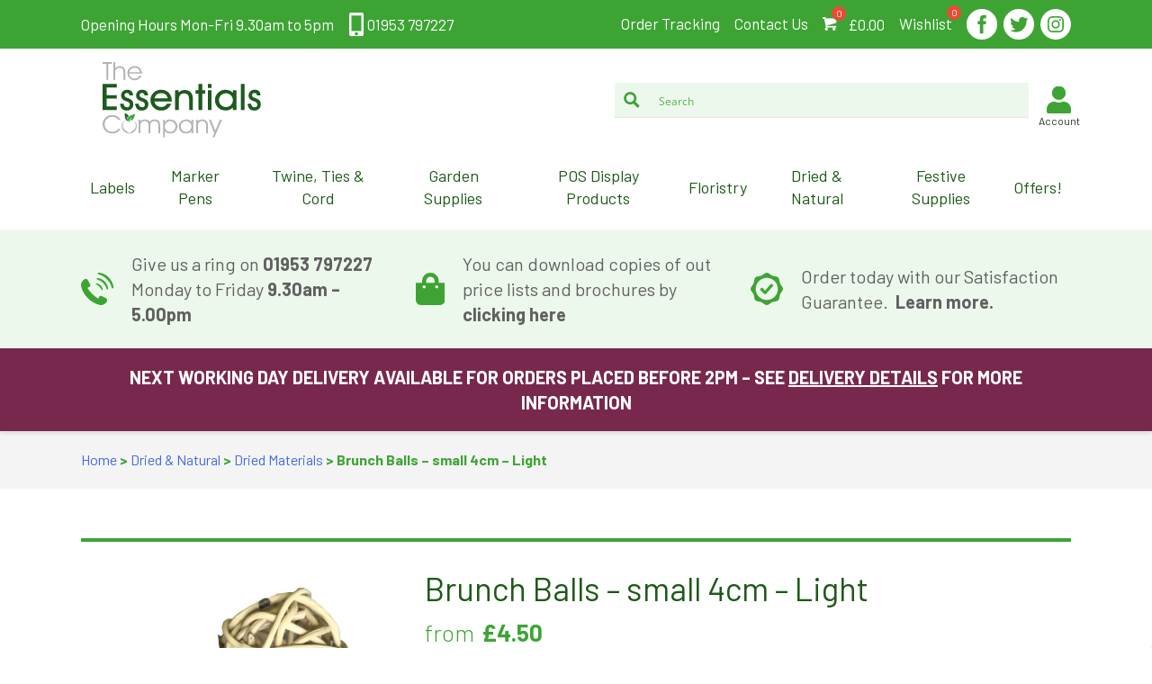

--- FILE ---
content_type: text/html; charset=UTF-8
request_url: https://www.theessentialscompany.co.uk/brunch-balls/
body_size: 37390
content:
<!DOCTYPE html>
<html lang="en-GB">
    <head>
        <meta charset="UTF-8" />
        <meta name="viewport" content="width=device-width, initial-scale=1.0" />
        <meta name="google-site-verification" content="S7trZUNFD2u5Rm5hG_ZtnBILQIuwi89B-MBjSs6XwKg" />
        <link rel="profile" href="http://gmpg.org/xfn/11" />
        <link rel="pingback" href="https://www.theessentialscompany.co.uk/xmlrpc.php" />
        <link rel="preconnect" href="https://fonts.googleapis.com">
        <link rel="preconnect" href="https://fonts.gstatic.com" crossorigin>
        <link href="https://fonts.googleapis.com/css2?family=Barlow:wght@300;400;500;700;900&family=Kanit:wght@100;400&display=swap" rel="stylesheet">
        <!-- <script type="text/javascript" async data-pin-color="red" data-pin-hover="true" src="//assets.pinterest.com/js/pinit.js"></script> -->
        <meta name='robots' content='index, follow, max-image-preview:large, max-snippet:-1, max-video-preview:-1' />

<!-- Google Tag Manager for WordPress by gtm4wp.com -->
<script data-cfasync="false" data-pagespeed-no-defer>
	var gtm4wp_datalayer_name = "dataLayer";
	var dataLayer = dataLayer || [];
	const gtm4wp_use_sku_instead = 0;
	const gtm4wp_currency = 'GBP';
	const gtm4wp_product_per_impression = 10;
	const gtm4wp_clear_ecommerce = true;
	const gtm4wp_datalayer_max_timeout = 2000;
</script>
<!-- End Google Tag Manager for WordPress by gtm4wp.com -->
	<!-- This site is optimized with the Yoast SEO Premium plugin v23.6 (Yoast SEO v26.7) - https://yoast.com/wordpress/plugins/seo/ -->
	<title>Brunch Balls - The Essentials Company</title>
	<meta name="description" content="Brunch Balls - small 4cm - Light available from The Essentials Company the specialist suppliers of labelling, tagging, tying, marking, and floristry sundries for business, home and garden applications." />
	<link rel="canonical" href="https://www.theessentialscompany.co.uk/brunch-balls/" />
	<meta property="og:locale" content="en_GB" />
	<meta property="og:type" content="article" />
	<meta property="og:title" content="Brunch Balls - small 4cm - Light" />
	<meta property="og:description" content="• Ideal for using in festive arrangements • Add to wreaths, pot displays or floral arrangements • 4cm (1.6in) diameter • Available in light &amp; natural." />
	<meta property="og:url" content="https://www.theessentialscompany.co.uk/brunch-balls/" />
	<meta property="og:site_name" content="The Essentials Company" />
	<meta property="article:publisher" content="https://www.facebook.com/essentialsco" />
	<meta property="article:modified_time" content="2025-12-10T11:13:03+00:00" />
	<meta property="og:image" content="https://www.theessentialscompany.co.uk/wp-content/uploads/2015/09/Brunch-balls-light.jpg" />
	<meta property="og:image:width" content="936" />
	<meta property="og:image:height" content="936" />
	<meta property="og:image:type" content="image/jpeg" />
	<meta name="twitter:card" content="summary_large_image" />
	<meta name="twitter:site" content="@Essentials_Comp" />
	<meta name="twitter:label1" content="Estimated reading time" />
	<meta name="twitter:data1" content="1 minute" />
	<script type="application/ld+json" class="yoast-schema-graph">{"@context":"https://schema.org","@graph":[{"@type":"WebPage","@id":"https://www.theessentialscompany.co.uk/brunch-balls/","url":"https://www.theessentialscompany.co.uk/brunch-balls/","name":"Brunch Balls - The Essentials Company","isPartOf":{"@id":"https://www.theessentialscompany.co.uk/#website"},"primaryImageOfPage":{"@id":"https://www.theessentialscompany.co.uk/brunch-balls/#primaryimage"},"image":{"@id":"https://www.theessentialscompany.co.uk/brunch-balls/#primaryimage"},"thumbnailUrl":"https://www.theessentialscompany.co.uk/wp-content/uploads/2015/09/Brunch-balls-light.jpg","datePublished":"2015-07-17T14:12:01+00:00","dateModified":"2025-12-10T11:13:03+00:00","description":"Brunch Balls - small 4cm - Light available from The Essentials Company the specialist suppliers of labelling, tagging, tying, marking, and floristry sundries for business, home and garden applications.","breadcrumb":{"@id":"https://www.theessentialscompany.co.uk/brunch-balls/#breadcrumb"},"inLanguage":"en-GB","potentialAction":[{"@type":"ReadAction","target":["https://www.theessentialscompany.co.uk/brunch-balls/"]}]},{"@type":"ImageObject","inLanguage":"en-GB","@id":"https://www.theessentialscompany.co.uk/brunch-balls/#primaryimage","url":"https://www.theessentialscompany.co.uk/wp-content/uploads/2015/09/Brunch-balls-light.jpg","contentUrl":"https://www.theessentialscompany.co.uk/wp-content/uploads/2015/09/Brunch-balls-light.jpg","width":936,"height":936},{"@type":"BreadcrumbList","@id":"https://www.theessentialscompany.co.uk/brunch-balls/#breadcrumb","itemListElement":[{"@type":"ListItem","position":1,"name":"Home","item":"https://www.theessentialscompany.co.uk/"},{"@type":"ListItem","position":2,"name":"Shop","item":"https://www.theessentialscompany.co.uk/shop/"},{"@type":"ListItem","position":3,"name":"Brunch Balls &#8211; small 4cm &#8211; Light"}]},{"@type":"WebSite","@id":"https://www.theessentialscompany.co.uk/#website","url":"https://www.theessentialscompany.co.uk/","name":"The Essentials Company","description":"Specialist suppliers of labelling, tagging, tying, marking, festive and floristry sundries for the business, home and garden.","alternateName":"TEC","potentialAction":[{"@type":"SearchAction","target":{"@type":"EntryPoint","urlTemplate":"https://www.theessentialscompany.co.uk/?s={search_term_string}"},"query-input":{"@type":"PropertyValueSpecification","valueRequired":true,"valueName":"search_term_string"}}],"inLanguage":"en-GB"}]}</script>
	<!-- / Yoast SEO Premium plugin. -->


<link rel='dns-prefetch' href='//widget.trustpilot.com' />
<link rel='dns-prefetch' href='//js.retainful.com' />
<link rel="alternate" title="oEmbed (JSON)" type="application/json+oembed" href="https://www.theessentialscompany.co.uk/wp-json/oembed/1.0/embed?url=https%3A%2F%2Fwww.theessentialscompany.co.uk%2Fbrunch-balls%2F" />
<link rel="alternate" title="oEmbed (XML)" type="text/xml+oembed" href="https://www.theessentialscompany.co.uk/wp-json/oembed/1.0/embed?url=https%3A%2F%2Fwww.theessentialscompany.co.uk%2Fbrunch-balls%2F&#038;format=xml" />
<style id='wp-img-auto-sizes-contain-inline-css' type='text/css'>
img:is([sizes=auto i],[sizes^="auto," i]){contain-intrinsic-size:3000px 1500px}
/*# sourceURL=wp-img-auto-sizes-contain-inline-css */
</style>

<style id='wp-emoji-styles-inline-css' type='text/css'>

	img.wp-smiley, img.emoji {
		display: inline !important;
		border: none !important;
		box-shadow: none !important;
		height: 1em !important;
		width: 1em !important;
		margin: 0 0.07em !important;
		vertical-align: -0.1em !important;
		background: none !important;
		padding: 0 !important;
	}
/*# sourceURL=wp-emoji-styles-inline-css */
</style>
<link rel='stylesheet' id='wp-block-library-css' href='https://www.theessentialscompany.co.uk/wp-includes/css/dist/block-library/style.min.css?ver=6.9' type='text/css' media='all' />
<style id='wp-block-library-inline-css' type='text/css'>
/*wp_block_styles_on_demand_placeholder:696f74ba8fec2*/
/*# sourceURL=wp-block-library-inline-css */
</style>
<style id='classic-theme-styles-inline-css' type='text/css'>
/*! This file is auto-generated */
.wp-block-button__link{color:#fff;background-color:#32373c;border-radius:9999px;box-shadow:none;text-decoration:none;padding:calc(.667em + 2px) calc(1.333em + 2px);font-size:1.125em}.wp-block-file__button{background:#32373c;color:#fff;text-decoration:none}
/*# sourceURL=/wp-includes/css/classic-themes.min.css */
</style>
<style id='dominant-color-styles-inline-css' type='text/css'>
img[data-dominant-color]:not(.has-transparency) { background-color: var(--dominant-color); }
/*# sourceURL=dominant-color-styles-inline-css */
</style>
<link rel='stylesheet' id='menu-image-css' href='https://www.theessentialscompany.co.uk/wp-content/plugins/menu-image/includes/css/menu-image.css?ver=3.13' type='text/css' media='all' />
<link rel='stylesheet' id='dashicons-css' href='https://www.theessentialscompany.co.uk/wp-includes/css/dashicons.min.css?ver=6.9' type='text/css' media='all' />
<link rel='stylesheet' id='photoswipe-css' href='https://www.theessentialscompany.co.uk/wp-content/plugins/woocommerce/assets/css/photoswipe/photoswipe.min.css?ver=10.4.3' type='text/css' media='all' />
<link rel='stylesheet' id='photoswipe-default-skin-css' href='https://www.theessentialscompany.co.uk/wp-content/plugins/woocommerce/assets/css/photoswipe/default-skin/default-skin.min.css?ver=10.4.3' type='text/css' media='all' />
<link rel='stylesheet' id='woocommerce-layout-css' href='https://www.theessentialscompany.co.uk/wp-content/plugins/woocommerce/assets/css/woocommerce-layout.css?ver=10.4.3' type='text/css' media='all' />
<link rel='stylesheet' id='woocommerce-smallscreen-css' href='https://www.theessentialscompany.co.uk/wp-content/plugins/woocommerce/assets/css/woocommerce-smallscreen.css?ver=10.4.3' type='text/css' media='only screen and (max-width: 768px)' />
<link rel='stylesheet' id='woocommerce-general-css' href='https://www.theessentialscompany.co.uk/wp-content/plugins/woocommerce/assets/css/woocommerce.css?ver=10.4.3' type='text/css' media='all' />
<style id='woocommerce-inline-inline-css' type='text/css'>
.woocommerce form .form-row .required { visibility: visible; }
/*# sourceURL=woocommerce-inline-inline-css */
</style>
<link rel='stylesheet' id='hint-css' href='https://www.theessentialscompany.co.uk/wp-content/plugins/woo-fly-cart-premium/assets/hint/hint.min.css?ver=6.9' type='text/css' media='all' />
<link rel='stylesheet' id='perfect-scrollbar-css' href='https://www.theessentialscompany.co.uk/wp-content/plugins/woo-fly-cart-premium/assets/perfect-scrollbar/css/perfect-scrollbar.min.css?ver=6.9' type='text/css' media='all' />
<link rel='stylesheet' id='perfect-scrollbar-wpc-css' href='https://www.theessentialscompany.co.uk/wp-content/plugins/woo-fly-cart-premium/assets/perfect-scrollbar/css/custom-theme.css?ver=6.9' type='text/css' media='all' />
<link rel='stylesheet' id='slick-css' href='https://www.theessentialscompany.co.uk/wp-content/plugins/woo-fly-cart-premium/assets/slick/slick.css?ver=6.9' type='text/css' media='all' />
<link rel='stylesheet' id='woofc-fonts-css' href='https://www.theessentialscompany.co.uk/wp-content/plugins/woo-fly-cart-premium/assets/css/fonts.css?ver=6.9' type='text/css' media='all' />
<link rel='stylesheet' id='woofc-frontend-css' href='https://www.theessentialscompany.co.uk/wp-content/plugins/woo-fly-cart-premium/assets/css/frontend.css?ver=4.3.1' type='text/css' media='all' />
<style id='woofc-frontend-inline-css' type='text/css'>
.woofc-area.woofc-style-01, .woofc-area.woofc-style-03, .woofc-area.woofc-style-02 .woofc-area-bot .woofc-action .woofc-action-inner > div a:hover, .woofc-area.woofc-style-04 .woofc-area-bot .woofc-action .woofc-action-inner > div a:hover {
                            background-color: #037716;
                        }

                        .woofc-area.woofc-style-01 .woofc-area-bot .woofc-action .woofc-action-inner > div a, .woofc-area.woofc-style-02 .woofc-area-bot .woofc-action .woofc-action-inner > div a, .woofc-area.woofc-style-03 .woofc-area-bot .woofc-action .woofc-action-inner > div a, .woofc-area.woofc-style-04 .woofc-area-bot .woofc-action .woofc-action-inner > div a {
                            outline: none;
                            color: #037716;
                        }

                        .woofc-area.woofc-style-02 .woofc-area-bot .woofc-action .woofc-action-inner > div a, .woofc-area.woofc-style-04 .woofc-area-bot .woofc-action .woofc-action-inner > div a {
                            border-color: #037716;
                        }

                        .woofc-area.woofc-style-05 {
                            background-color: #037716;
                            background-image: url('https://www.theessentialscompany.co.uk/wp-content/uploads/2015/09/The-Essentials-Company-Logo-small.jpg');
                            background-size: cover;
                            background-position: center;
                            background-repeat: no-repeat;
                        }
                        
                        .woofc-count span {
                            background-color: #037716;
                        }
/*# sourceURL=woofc-frontend-inline-css */
</style>
<link rel='stylesheet' id='woosw-icons-css' href='https://www.theessentialscompany.co.uk/wp-content/plugins/woo-smart-wishlist/assets/css/icons.css?ver=5.0.8' type='text/css' media='all' />
<link rel='stylesheet' id='woosw-frontend-css' href='https://www.theessentialscompany.co.uk/wp-content/plugins/woo-smart-wishlist/assets/css/frontend.css?ver=5.0.8' type='text/css' media='all' />
<style id='woosw-frontend-inline-css' type='text/css'>
.woosw-popup .woosw-popup-inner .woosw-popup-content .woosw-popup-content-bot .woosw-notice { background-color: #1f913c; } .woosw-popup .woosw-popup-inner .woosw-popup-content .woosw-popup-content-bot .woosw-popup-content-bot-inner a:hover { color: #1f913c; border-color: #1f913c; } 
/*# sourceURL=woosw-frontend-inline-css */
</style>
<link rel='stylesheet' id='slick-theme-css' href='https://www.theessentialscompany.co.uk/wp-content/themes/tec/assets/slick/slick-theme.css?ver=6.9' type='text/css' media='all' />
<link rel='stylesheet' id='main-theme-css' href='https://www.theessentialscompany.co.uk/wp-content/themes/tec/assets/css/style.min.css?ver=2.4.1' type='text/css' media='all' />
<link rel='stylesheet' id='cwginstock_frontend_css-css' href='https://www.theessentialscompany.co.uk/wp-content/plugins/back-in-stock-notifier-for-woocommerce/assets/css/frontend.min.css?ver=6.3.0' type='text/css' media='' />
<style id='cwginstock_frontend_css-inline-css' type='text/css'>
.cwginstock-subscribe-form {width:100%;}
.cwginstock-panel-heading {color:#ffffff !important; background:#117713 !important; border-color:#117713 !important;}
.cwgstock_button{ font-size:14px !important; color: #ffffff !important; background:#117713 !important;}
.cwginstock-panel-heading h4 {color:#ffffff !important; font-size:18px !important;}
.cwginstock-panel-primary {border-color:#117713 !important;}
.cwginstock-subscribe-form{}
.cwginstock-panel-heading {}
.cwg_popup_submit{background:#117713 !important; color:#ffffff !important;  }
.cwginstocksuccess{color:#353535 !important;}
.cwginstockerror{color:#000000 !important;}
/*# sourceURL=cwginstock_frontend_css-inline-css */
</style>
<link rel='stylesheet' id='cwginstock_bootstrap-css' href='https://www.theessentialscompany.co.uk/wp-content/plugins/back-in-stock-notifier-for-woocommerce/assets/css/bootstrap.min.css?ver=6.3.0' type='text/css' media='' />
<script type="text/javascript" src="https://www.theessentialscompany.co.uk/wp-includes/js/jquery/jquery.min.js?ver=3.7.1" id="jquery-core-js"></script>
<script type="text/javascript" src="https://www.theessentialscompany.co.uk/wp-includes/js/jquery/jquery-migrate.min.js?ver=3.4.1" id="jquery-migrate-js"></script>
<script type="text/javascript" src="https://www.theessentialscompany.co.uk/wp-content/themes/tec/assets/slick/slick.min.js?ver=6.9" id="slick-min-js-js"></script>
<script type="text/javascript" src="https://www.theessentialscompany.co.uk/wp-content/themes/tec/assets/js/min/scripts.min.js?ver=6.9" id="scripts-min-js-js"></script>
<script type="text/javascript" id="tp-js-js-extra">
/* <![CDATA[ */
var trustpilot_settings = {"key":"i7ZLteDcel5Eeb5p","TrustpilotScriptUrl":"https://invitejs.trustpilot.com/tp.min.js","IntegrationAppUrl":"//ecommscript-integrationapp.trustpilot.com","PreviewScriptUrl":"//ecommplugins-scripts.trustpilot.com/v2.1/js/preview.min.js","PreviewCssUrl":"//ecommplugins-scripts.trustpilot.com/v2.1/css/preview.min.css","PreviewWPCssUrl":"//ecommplugins-scripts.trustpilot.com/v2.1/css/preview_wp.css","WidgetScriptUrl":"//widget.trustpilot.com/bootstrap/v5/tp.widget.bootstrap.min.js"};
//# sourceURL=tp-js-js-extra
/* ]]> */
</script>
<script type="text/javascript" src="https://www.theessentialscompany.co.uk/wp-content/plugins/trustpilot-reviews/review/assets/js/headerScript.min.js?ver=1.0&#039; async=&#039;async" id="tp-js-js"></script>
<script type="text/javascript" src="//widget.trustpilot.com/bootstrap/v5/tp.widget.bootstrap.min.js?ver=1.0&#039; async=&#039;async" id="widget-bootstrap-js"></script>
<script type="text/javascript" id="trustbox-js-extra">
/* <![CDATA[ */
var trustbox_settings = {"page":"product","sku":"NDM005,TRUSTPILOT_SKU_VALUE_7361,NDM005,TRUSTPILOT_SKU_VALUE_9207,NDM005,TRUSTPILOT_SKU_VALUE_9208","name":"Brunch Balls - small 4cm - Light"};
var trustpilot_trustbox_settings = {"trustboxes":[{"enabled":"enabled","snippet":"[base64]","customizations":"[base64]","defaults":"[base64]","page":"category","position":"after","corner":"top: #{Y}px; left: #{X}px;","paddingx":"0","paddingy":"0","zindex":"1000","clear":"both","xpaths":"WyIvL0JPRFkvRElWWzhdL0RJVlsxXS9ESVZbMl0vRElWWzFdL0RJVlsxXS9ESVZbMl0iLCIvL0RJVltAY2xhc3M9XCJzb2NpYWxoXCJdIiwiL0hUTUxbMV0vQk9EWVsxXS9ESVZbOF0vRElWWzFdL0RJVlsyXS9ESVZbMV0vRElWWzFdL0RJVlsyXSJd","sku":"TRUSTPILOT_SKU_VALUE_140156,","name":"BESPOKE","widgetName":"Micro Review Count","repeatable":false,"uuid":"be74d777-e834-35f6-79f6-bd54c1371f89","error":null,"repeatXpath":{"xpathById":{"prefix":"","suffix":""},"xpathFromRoot":{"prefix":"","suffix":""}},"width":"100%","height":"24px","locale":"en-US"},{"enabled":"enabled","snippet":"[base64]","customizations":"[base64]","defaults":"[base64]","page":"product","position":"after","corner":"top: #{Y}px; left: #{X}px;","paddingx":"0","paddingy":"0","zindex":"1000","clear":"both","xpaths":"WyIvL0JPRFkvRElWWzhdL0RJVlsxXS9ESVZbMl0vRElWWzFdL0RJVlsxXS9ESVZbMl0iLCIvL0RJVltAY2xhc3M9XCJzb2NpYWxoXCJdIiwiL0hUTUxbMV0vQk9EWVsxXS9ESVZbOF0vRElWWzFdL0RJVlsyXS9ESVZbMV0vRElWWzFdL0RJVlsyXSJd","sku":"TRUSTPILOT_SKU_VALUE_140156,","name":"BESPOKE","widgetName":"Micro Review Count","repeatable":false,"uuid":"74c740e7-4ee2-9cde-65fd-712a600717d5","error":null,"repeatXpath":{"xpathById":{"prefix":"","suffix":""},"xpathFromRoot":{"prefix":"","suffix":""}},"width":"100%","height":"24px","locale":"en-US"},{"enabled":"enabled","snippet":"[base64]","customizations":"[base64]","defaults":"[base64]","page":"landing","position":"after","corner":"top: #{Y}px; left: #{X}px;","paddingx":"0","paddingy":"0","zindex":"1000","clear":"both","xpaths":"WyIvL0JPRFkvRElWWzhdL0RJVlsxXS9ESVZbMV0iLCIvL0RJVltAY2xhc3M9XCJjYXRlX29wdGlvbnNcIl0iLCIvSFRNTFsxXS9CT0RZWzFdL0RJVls4XS9ESVZbMV0vRElWWzFdIl0=","sku":"TRUSTPILOT_SKU_VALUE_140156,","name":"BESPOKE","widgetName":"Micro Review Count","repeatable":false,"uuid":"7d00770b-ade2-fb4d-c43d-0a9890820e4e","error":null,"repeatXpath":{"xpathById":{"prefix":"","suffix":""},"xpathFromRoot":{"prefix":"","suffix":""}},"width":"100%","height":"24px","locale":"en-US","theme":"light"},{"enabled":"enabled","snippet":"[base64]","customizations":"[base64]","defaults":"[base64]","page":"landing","position":"after","corner":"top: #{Y}px; right: #{X}px;","paddingx":"-7","paddingy":"0","zindex":"1000","clear":"both","xpaths":"[base64]","sku":"TRUSTPILOT_SKU_VALUE_140156,","name":"BESPOKE","widgetName":"Micro Review Count","repeatable":false,"uuid":"24d27669-af0f-17be-cde5-2fb9bc8c9513","error":null,"repeatXpath":{"xpathById":{"prefix":"","suffix":""},"xpathFromRoot":{"prefix":"","suffix":""}},"width":"100%","height":"18px","locale":"en-GB","theme":"dark"},{"enabled":"enabled","snippet":"[base64]","customizations":"[base64]","defaults":"[base64]","page":"product","position":"after","corner":"top: #{Y}px; left: #{X}px;","paddingx":"0","paddingy":"0","zindex":"1000","clear":"both","xpaths":"[base64]","sku":"TRUSTPILOT_SKU_VALUE_140156,","name":"BESPOKE","widgetName":"Micro Review Count","repeatable":false,"uuid":"ef38a7de-8669-eb57-19cd-f8ffeee89a66","error":null,"repeatXpath":{"xpathById":{"prefix":"","suffix":""},"xpathFromRoot":{"prefix":"","suffix":""}},"width":"100%","height":"24px","locale":"en-GB","theme":"dark"},{"enabled":"enabled","snippet":"[base64]","customizations":"[base64]","defaults":"[base64]","page":"category","position":"after","corner":"top: #{Y}px; left: #{X}px;","paddingx":"0","paddingy":"0","zindex":"1000","clear":"both","xpaths":"[base64]","sku":"TRUSTPILOT_SKU_VALUE_140156,","name":"BESPOKE","widgetName":"Micro Review Count","repeatable":false,"uuid":"6af9cbfd-2320-69cf-22c2-06bf0f0c47d5","error":null,"repeatXpath":{"xpathById":{"prefix":"","suffix":""},"xpathFromRoot":{"prefix":"","suffix":""}},"width":"100%","height":"24px","locale":"en-GB","theme":"dark"}]};
//# sourceURL=trustbox-js-extra
/* ]]> */
</script>
<script type="text/javascript" src="https://www.theessentialscompany.co.uk/wp-content/plugins/trustpilot-reviews/review/assets/js/trustBoxScript.min.js?ver=1.0&#039; async=&#039;async" id="trustbox-js"></script>
<script type="text/javascript" src="https://www.theessentialscompany.co.uk/wp-content/plugins/woocommerce-thumbnail-input-quantities/wpbo_thumbnail_input_validation.js?ver=6.9" id="wpbo_thumbnail_validation-js"></script>
<script type="text/javascript" src="https://www.theessentialscompany.co.uk/wp-content/plugins/woocommerce/assets/js/jquery-blockui/jquery.blockUI.min.js?ver=2.7.0-wc.10.4.3" id="wc-jquery-blockui-js" data-wp-strategy="defer"></script>
<script type="text/javascript" id="wc-add-to-cart-js-extra">
/* <![CDATA[ */
var wc_add_to_cart_params = {"ajax_url":"/wp-admin/admin-ajax.php","wc_ajax_url":"/?wc-ajax=%%endpoint%%","i18n_view_cart":"View basket","cart_url":"https://www.theessentialscompany.co.uk/shopping-cart/","is_cart":"","cart_redirect_after_add":"no"};
//# sourceURL=wc-add-to-cart-js-extra
/* ]]> */
</script>
<script type="text/javascript" src="https://www.theessentialscompany.co.uk/wp-content/plugins/woocommerce/assets/js/frontend/add-to-cart.min.js?ver=10.4.3" id="wc-add-to-cart-js" defer="defer" data-wp-strategy="defer"></script>
<script type="text/javascript" src="https://www.theessentialscompany.co.uk/wp-content/plugins/woocommerce/assets/js/flexslider/jquery.flexslider.min.js?ver=2.7.2-wc.10.4.3" id="wc-flexslider-js" defer="defer" data-wp-strategy="defer"></script>
<script type="text/javascript" src="https://www.theessentialscompany.co.uk/wp-content/plugins/woocommerce/assets/js/photoswipe/photoswipe.min.js?ver=4.1.1-wc.10.4.3" id="wc-photoswipe-js" defer="defer" data-wp-strategy="defer"></script>
<script type="text/javascript" src="https://www.theessentialscompany.co.uk/wp-content/plugins/woocommerce/assets/js/photoswipe/photoswipe-ui-default.min.js?ver=4.1.1-wc.10.4.3" id="wc-photoswipe-ui-default-js" defer="defer" data-wp-strategy="defer"></script>
<script type="text/javascript" id="wc-single-product-js-extra">
/* <![CDATA[ */
var wc_single_product_params = {"i18n_required_rating_text":"Please select a rating","i18n_rating_options":["1 of 5 stars","2 of 5 stars","3 of 5 stars","4 of 5 stars","5 of 5 stars"],"i18n_product_gallery_trigger_text":"View full-screen image gallery","review_rating_required":"yes","flexslider":{"rtl":false,"animation":"slide","smoothHeight":true,"directionNav":false,"controlNav":"thumbnails","slideshow":false,"animationSpeed":500,"animationLoop":false,"allowOneSlide":false},"zoom_enabled":"","zoom_options":[],"photoswipe_enabled":"1","photoswipe_options":{"shareEl":false,"closeOnScroll":false,"history":false,"hideAnimationDuration":0,"showAnimationDuration":0},"flexslider_enabled":"1"};
//# sourceURL=wc-single-product-js-extra
/* ]]> */
</script>
<script type="text/javascript" src="https://www.theessentialscompany.co.uk/wp-content/plugins/woocommerce/assets/js/frontend/single-product.min.js?ver=10.4.3" id="wc-single-product-js" defer="defer" data-wp-strategy="defer"></script>
<script type="text/javascript" src="https://www.theessentialscompany.co.uk/wp-content/plugins/woocommerce/assets/js/js-cookie/js.cookie.min.js?ver=2.1.4-wc.10.4.3" id="wc-js-cookie-js" data-wp-strategy="defer"></script>
<script type="text/javascript" id="woocommerce-js-extra">
/* <![CDATA[ */
var woocommerce_params = {"ajax_url":"/wp-admin/admin-ajax.php","wc_ajax_url":"/?wc-ajax=%%endpoint%%","i18n_password_show":"Show password","i18n_password_hide":"Hide password"};
//# sourceURL=woocommerce-js-extra
/* ]]> */
</script>
<script type="text/javascript" src="https://www.theessentialscompany.co.uk/wp-content/plugins/woocommerce/assets/js/frontend/woocommerce.min.js?ver=10.4.3" id="woocommerce-js" defer="defer" data-wp-strategy="defer"></script>
<script type="text/javascript" id="wc-cart-fragments-js-extra">
/* <![CDATA[ */
var wc_cart_fragments_params = {"ajax_url":"/wp-admin/admin-ajax.php","wc_ajax_url":"/?wc-ajax=%%endpoint%%","cart_hash_key":"wc_cart_hash_4f9a58c6c06086c02e0ba43a75def7f7","fragment_name":"wc_fragments_4f9a58c6c06086c02e0ba43a75def7f7","request_timeout":"5000"};
//# sourceURL=wc-cart-fragments-js-extra
/* ]]> */
</script>
<script type="text/javascript" src="https://www.theessentialscompany.co.uk/wp-content/plugins/woocommerce/assets/js/frontend/cart-fragments.min.js?ver=10.4.3" id="wc-cart-fragments-js" defer="defer" data-wp-strategy="defer"></script>
<script type="text/javascript" id="rnoc_track-user-cart-js-extra">
/* <![CDATA[ */
var retainful_cart_data = {"ajax_url":"https://www.theessentialscompany.co.uk/wp-admin/admin-ajax.php","jquery_url":"https://www.theessentialscompany.co.uk/wp-includes/js/jquery/jquery.js","ip":"18.118.49.91","version":"2.6.43","public_key":"a6622855-a6e7-4563-abb8-5a861527cd64","api_url":"https://api.retainful.com/v1/woocommerce/webhooks/checkout","billing_email":"","tracking_element_selector":"retainful-abandoned-cart-data","cart_tracking_engine":"js","products":{"productId":7361,"handle":"NDM005","title":"Brunch Balls - small 4cm - Light","selectedVariantId":"","variants":[{"Id":9207,"Title":"Brunch Balls - small 4cm - Light","Sku":"NDM005","InventoryQuantity":12,"InventoryPolicy":true,"InventoryStatus":true},{"Id":9208,"Title":"Brunch Balls - small 4cm - Light","Sku":"NDM005","InventoryQuantity":46,"InventoryPolicy":true,"InventoryStatus":true}],"totalAvailable":0}};
//# sourceURL=rnoc_track-user-cart-js-extra
/* ]]> */
</script>
<script src='https://js.retainful.com/woocommerce/v2/retainful.js?ver=2.6.43' id='rnoc_track-user-cart-js' data-cfasync='false' defer></script><script type="text/javascript" id="rnoc_popup-coupon-js-extra">
/* <![CDATA[ */
var retainful_popup_data = {"ajax_url":"https://www.theessentialscompany.co.uk/wp-admin/admin-ajax.php","version":"2.6.43","popup_redirect_timeout":"1500"};
//# sourceURL=rnoc_popup-coupon-js-extra
/* ]]> */
</script>
<script type="text/javascript" src="https://www.theessentialscompany.co.uk/wp-content/plugins/retainful-next-order-coupon-for-woocommerce/src/assets/js/popup_coupon.js?ver=2.6.43" id="rnoc_popup-coupon-js"></script>
<link rel="https://api.w.org/" href="https://www.theessentialscompany.co.uk/wp-json/" /><link rel="alternate" title="JSON" type="application/json" href="https://www.theessentialscompany.co.uk/wp-json/wp/v2/product/7361" /><link rel="EditURI" type="application/rsd+xml" title="RSD" href="https://www.theessentialscompany.co.uk/xmlrpc.php?rsd" />
<meta name="generator" content="WordPress 6.9" />
<meta name="generator" content="WooCommerce 10.4.3" />
<link rel='shortlink' href='https://www.theessentialscompany.co.uk/?p=7361' />
<meta name="generator" content="auto-sizes 1.7.0">
<meta name="generator" content="dominant-color-images 1.2.0">
<meta name="generator" content="performance-lab 4.0.1; plugins: auto-sizes, dominant-color-images, embed-optimizer, image-prioritizer, performant-translations, nocache-bfcache, speculation-rules, web-worker-offloading, webp-uploads">
<meta name="generator" content="performant-translations 1.2.0">
<meta name="generator" content="web-worker-offloading 0.2.0">
<meta name="generator" content="webp-uploads 2.6.1">

<!-- This website runs the Product Feed PRO for WooCommerce by AdTribes.io plugin - version woocommercesea_option_installed_version -->

<!-- Google Tag Manager for WordPress by gtm4wp.com -->
<!-- GTM Container placement set to automatic -->
<script data-cfasync="false" data-pagespeed-no-defer type="text/javascript">
	var dataLayer_content = {"pagePostType":"product","pagePostType2":"single-product","pagePostAuthor":"Jason","customerTotalOrders":0,"customerTotalOrderValue":0,"customerFirstName":"","customerLastName":"","customerBillingFirstName":"","customerBillingLastName":"","customerBillingCompany":"","customerBillingAddress1":"","customerBillingAddress2":"","customerBillingCity":"","customerBillingState":"","customerBillingPostcode":"","customerBillingCountry":"","customerBillingEmail":"","customerBillingEmailHash":"","customerBillingPhone":"","customerShippingFirstName":"","customerShippingLastName":"","customerShippingCompany":"","customerShippingAddress1":"","customerShippingAddress2":"","customerShippingCity":"","customerShippingState":"","customerShippingPostcode":"","customerShippingCountry":"","productRatingCounts":[],"productAverageRating":0,"productReviewCount":0,"productType":"variable","productIsVariable":1};
	dataLayer.push( dataLayer_content );
</script>
<script data-cfasync="false" data-pagespeed-no-defer type="text/javascript">
(function(w,d,s,l,i){w[l]=w[l]||[];w[l].push({'gtm.start':
new Date().getTime(),event:'gtm.js'});var f=d.getElementsByTagName(s)[0],
j=d.createElement(s),dl=l!='dataLayer'?'&l='+l:'';j.async=true;j.src=
'//www.googletagmanager.com/gtm.js?id='+i+dl;f.parentNode.insertBefore(j,f);
})(window,document,'script','dataLayer','GTM-PVW3VZT');
</script>
<!-- End Google Tag Manager for WordPress by gtm4wp.com --><meta name="generator" content="speculation-rules 1.6.0">
	<noscript><style>.woocommerce-product-gallery{ opacity: 1 !important; }</style></noscript>
	<meta data-od-replaced-content="optimization-detective 1.0.0-beta4" name="generator" content="optimization-detective 1.0.0-beta4; url_metric_groups={0:empty, 480:empty, 600:empty, 782:empty}">
<meta name="generator" content="embed-optimizer 1.0.0-beta3">
<meta name="generator" content="image-prioritizer 1.0.0-beta3">
<link rel="icon" href="https://www.theessentialscompany.co.uk/wp-content/uploads/2024/05/Boxlogo-36x36.png" sizes="32x32" />
<link rel="icon" href="https://www.theessentialscompany.co.uk/wp-content/uploads/2024/05/Boxlogo-200x200.png" sizes="192x192" />
<link rel="apple-touch-icon" href="https://www.theessentialscompany.co.uk/wp-content/uploads/2024/05/Boxlogo-200x200.png" />
<meta name="msapplication-TileImage" content="https://www.theessentialscompany.co.uk/wp-content/uploads/2024/05/Boxlogo-300x300.png" />
		<style type="text/css" id="wp-custom-css">
			h2. {
	font-size: 10px
}
		</style>
		        
    <link rel="stylesheet" id="asp-basic" href="https://www.theessentialscompany.co.uk/wp-content/cache/asp/style.basic-ho-is-po-no-da-au-se-co-au-ga-se-is.css?mq=LLrgm2" media="all" /><style id='asp-instance-2'>div[id*='ajaxsearchpro2_'] div.asp_loader,div[id*='ajaxsearchpro2_'] div.asp_loader *{box-sizing:border-box !important;margin:0;padding:0;box-shadow:none}div[id*='ajaxsearchpro2_'] div.asp_loader{box-sizing:border-box;display:flex;flex:0 1 auto;flex-direction:column;flex-grow:0;flex-shrink:0;flex-basis:28px;max-width:100%;max-height:100%;align-items:center;justify-content:center}div[id*='ajaxsearchpro2_'] div.asp_loader-inner{width:100%;margin:0 auto;text-align:center;height:100%}@-webkit-keyframes scale{0%{-webkit-transform:scale(1);transform:scale(1);opacity:1}45%{-webkit-transform:scale(0.1);transform:scale(0.1);opacity:0.7}80%{-webkit-transform:scale(1);transform:scale(1);opacity:1}}@keyframes scale{0%{-webkit-transform:scale(1);transform:scale(1);opacity:1}45%{-webkit-transform:scale(0.1);transform:scale(0.1);opacity:0.7}80%{-webkit-transform:scale(1);transform:scale(1);opacity:1}}div[id*='ajaxsearchpro2_'] div.asp_ball-pulse>div:nth-child(0){-webkit-animation:scale 0.75s -0.36s infinite cubic-bezier(.2,.68,.18,1.08);animation:scale 0.75s -0.36s infinite cubic-bezier(.2,.68,.18,1.08)}div[id*='ajaxsearchpro2_'] div.asp_ball-pulse>div:nth-child(1){-webkit-animation:scale 0.75s -0.24s infinite cubic-bezier(.2,.68,.18,1.08);animation:scale 0.75s -0.24s infinite cubic-bezier(.2,.68,.18,1.08)}div[id*='ajaxsearchpro2_'] div.asp_ball-pulse>div:nth-child(2){-webkit-animation:scale 0.75s -0.12s infinite cubic-bezier(.2,.68,.18,1.08);animation:scale 0.75s -0.12s infinite cubic-bezier(.2,.68,.18,1.08)}div[id*='ajaxsearchpro2_'] div.asp_ball-pulse>div:nth-child(3){-webkit-animation:scale 0.75s 0s infinite cubic-bezier(.2,.68,.18,1.08);animation:scale 0.75s 0s infinite cubic-bezier(.2,.68,.18,1.08)}div[id*='ajaxsearchpro2_'] div.asp_ball-pulse>div{background-color:rgba(61,164,52,1);width:20%;height:20%;border-radius:100%;margin:0;margin-top:40%;margin-left:10%;float:left;-webkit-animation-fill-mode:both;animation-fill-mode:both;display:block;vertical-align:text-top}div[id*='ajaxsearchprores2_'] .asp_res_loader div.asp_loader,div[id*='ajaxsearchprores2_'] .asp_res_loader div.asp_loader *{box-sizing:border-box !important;margin:0;padding:0;box-shadow:none}div[id*='ajaxsearchprores2_'] .asp_res_loader div.asp_loader{box-sizing:border-box;display:flex;flex:0 1 auto;flex-direction:column;flex-grow:0;flex-shrink:0;flex-basis:28px;max-width:100%;max-height:100%;align-items:center;justify-content:center}div[id*='ajaxsearchprores2_'] .asp_res_loader div.asp_loader-inner{width:100%;margin:0 auto;text-align:center;height:100%}@-webkit-keyframes scale{0%{-webkit-transform:scale(1);transform:scale(1);opacity:1}45%{-webkit-transform:scale(0.1);transform:scale(0.1);opacity:0.7}80%{-webkit-transform:scale(1);transform:scale(1);opacity:1}}@keyframes scale{0%{-webkit-transform:scale(1);transform:scale(1);opacity:1}45%{-webkit-transform:scale(0.1);transform:scale(0.1);opacity:0.7}80%{-webkit-transform:scale(1);transform:scale(1);opacity:1}}div[id*='ajaxsearchprores2_'] .asp_res_loader div.asp_ball-pulse>div:nth-child(0){-webkit-animation:scale 0.75s -0.36s infinite cubic-bezier(.2,.68,.18,1.08);animation:scale 0.75s -0.36s infinite cubic-bezier(.2,.68,.18,1.08)}div[id*='ajaxsearchprores2_'] .asp_res_loader div.asp_ball-pulse>div:nth-child(1){-webkit-animation:scale 0.75s -0.24s infinite cubic-bezier(.2,.68,.18,1.08);animation:scale 0.75s -0.24s infinite cubic-bezier(.2,.68,.18,1.08)}div[id*='ajaxsearchprores2_'] .asp_res_loader div.asp_ball-pulse>div:nth-child(2){-webkit-animation:scale 0.75s -0.12s infinite cubic-bezier(.2,.68,.18,1.08);animation:scale 0.75s -0.12s infinite cubic-bezier(.2,.68,.18,1.08)}div[id*='ajaxsearchprores2_'] .asp_res_loader div.asp_ball-pulse>div:nth-child(3){-webkit-animation:scale 0.75s 0s infinite cubic-bezier(.2,.68,.18,1.08);animation:scale 0.75s 0s infinite cubic-bezier(.2,.68,.18,1.08)}div[id*='ajaxsearchprores2_'] .asp_res_loader div.asp_ball-pulse>div{background-color:rgba(61,164,52,1);width:20%;height:20%;border-radius:100%;margin:0;margin-top:40%;margin-left:10%;float:left;-webkit-animation-fill-mode:both;animation-fill-mode:both;display:block;vertical-align:text-top}#ajaxsearchpro2_1 div.asp_loader,#ajaxsearchpro2_2 div.asp_loader,#ajaxsearchpro2_1 div.asp_loader *,#ajaxsearchpro2_2 div.asp_loader *{box-sizing:border-box !important;margin:0;padding:0;box-shadow:none}#ajaxsearchpro2_1 div.asp_loader,#ajaxsearchpro2_2 div.asp_loader{box-sizing:border-box;display:flex;flex:0 1 auto;flex-direction:column;flex-grow:0;flex-shrink:0;flex-basis:28px;max-width:100%;max-height:100%;align-items:center;justify-content:center}#ajaxsearchpro2_1 div.asp_loader-inner,#ajaxsearchpro2_2 div.asp_loader-inner{width:100%;margin:0 auto;text-align:center;height:100%}@-webkit-keyframes scale{0%{-webkit-transform:scale(1);transform:scale(1);opacity:1}45%{-webkit-transform:scale(0.1);transform:scale(0.1);opacity:0.7}80%{-webkit-transform:scale(1);transform:scale(1);opacity:1}}@keyframes scale{0%{-webkit-transform:scale(1);transform:scale(1);opacity:1}45%{-webkit-transform:scale(0.1);transform:scale(0.1);opacity:0.7}80%{-webkit-transform:scale(1);transform:scale(1);opacity:1}}#ajaxsearchpro2_1 div.asp_ball-pulse>div:nth-child(0),#ajaxsearchpro2_2 div.asp_ball-pulse>div:nth-child(0){-webkit-animation:scale 0.75s -0.36s infinite cubic-bezier(.2,.68,.18,1.08);animation:scale 0.75s -0.36s infinite cubic-bezier(.2,.68,.18,1.08)}#ajaxsearchpro2_1 div.asp_ball-pulse>div:nth-child(1),#ajaxsearchpro2_2 div.asp_ball-pulse>div:nth-child(1){-webkit-animation:scale 0.75s -0.24s infinite cubic-bezier(.2,.68,.18,1.08);animation:scale 0.75s -0.24s infinite cubic-bezier(.2,.68,.18,1.08)}#ajaxsearchpro2_1 div.asp_ball-pulse>div:nth-child(2),#ajaxsearchpro2_2 div.asp_ball-pulse>div:nth-child(2){-webkit-animation:scale 0.75s -0.12s infinite cubic-bezier(.2,.68,.18,1.08);animation:scale 0.75s -0.12s infinite cubic-bezier(.2,.68,.18,1.08)}#ajaxsearchpro2_1 div.asp_ball-pulse>div:nth-child(3),#ajaxsearchpro2_2 div.asp_ball-pulse>div:nth-child(3){-webkit-animation:scale 0.75s 0s infinite cubic-bezier(.2,.68,.18,1.08);animation:scale 0.75s 0s infinite cubic-bezier(.2,.68,.18,1.08)}#ajaxsearchpro2_1 div.asp_ball-pulse>div,#ajaxsearchpro2_2 div.asp_ball-pulse>div{background-color:rgba(61,164,52,1);width:20%;height:20%;border-radius:100%;margin:0;margin-top:40%;margin-left:10%;float:left;-webkit-animation-fill-mode:both;animation-fill-mode:both;display:block;vertical-align:text-top}@-webkit-keyframes asp_an_fadeInDown{0%{opacity:0;-webkit-transform:translateY(-20px)}100%{opacity:1;-webkit-transform:translateY(0)}}@keyframes asp_an_fadeInDown{0%{opacity:0;transform:translateY(-20px)}100%{opacity:1;transform:translateY(0)}}.asp_an_fadeInDown{-webkit-animation-name:asp_an_fadeInDown;animation-name:asp_an_fadeInDown}div.asp_r.asp_r_2,div.asp_r.asp_r_2 *,div.asp_m.asp_m_2,div.asp_m.asp_m_2 *,div.asp_s.asp_s_2,div.asp_s.asp_s_2 *{-webkit-box-sizing:content-box;-moz-box-sizing:content-box;-ms-box-sizing:content-box;-o-box-sizing:content-box;box-sizing:content-box;border:0;border-radius:0;text-transform:none;text-shadow:none;box-shadow:none;text-decoration:none;text-align:left;letter-spacing:normal}div.asp_r.asp_r_2,div.asp_m.asp_m_2,div.asp_s.asp_s_2{-webkit-box-sizing:border-box;-moz-box-sizing:border-box;-ms-box-sizing:border-box;-o-box-sizing:border-box;box-sizing:border-box}div.asp_r.asp_r_2,div.asp_r.asp_r_2 *,div.asp_m.asp_m_2,div.asp_m.asp_m_2 *,div.asp_s.asp_s_2,div.asp_s.asp_s_2 *{padding:0;margin:0}.wpdreams_clear{clear:both}.asp_w_container_2{width:100%}#ajaxsearchpro2_1,#ajaxsearchpro2_2,div.asp_m.asp_m_2{width:100%;height:auto;max-height:none;border-radius:5px;background:#d1eaff;margin-top:0;margin-bottom:0;background-image:-moz-radial-gradient(center,ellipse cover,rgba(237,248,236,1),rgba(237,248,236,1));background-image:-webkit-gradient(radial,center center,0px,center center,100%,rgba(237,248,236,1),rgba(237,248,236,1));background-image:-webkit-radial-gradient(center,ellipse cover,rgba(237,248,236,1),rgba(237,248,236,1));background-image:-o-radial-gradient(center,ellipse cover,rgba(237,248,236,1),rgba(237,248,236,1));background-image:-ms-radial-gradient(center,ellipse cover,rgba(237,248,236,1),rgba(237,248,236,1));background-image:radial-gradient(ellipse at center,rgba(237,248,236,1),rgba(237,248,236,1));overflow:hidden;border:0 none rgb(181,181,181);border-radius:0;box-shadow:0 1px 0 0 #e4e4e4}#ajaxsearchpro2_1 .probox,#ajaxsearchpro2_2 .probox,div.asp_m.asp_m_2 .probox{margin:0;height:38px;background-image:-moz-radial-gradient(center,ellipse cover,rgb(255,255,255),rgb(255,255,255));background-image:-webkit-gradient(radial,center center,0px,center center,100%,rgb(255,255,255),rgb(255,255,255));background-image:-webkit-radial-gradient(center,ellipse cover,rgb(255,255,255),rgb(255,255,255));background-image:-o-radial-gradient(center,ellipse cover,rgb(255,255,255),rgb(255,255,255));background-image:-ms-radial-gradient(center,ellipse cover,rgb(255,255,255),rgb(255,255,255));background-image:radial-gradient(ellipse at center,rgb(255,255,255),rgb(255,255,255));border:0 none rgb(255,255,255);border-radius:0;box-shadow:none}p[id*=asp-try-2]{color:rgb(85,85,85) !important;display:block}div.asp_main_container+[id*=asp-try-2]{width:100%}p[id*=asp-try-2] a{color:rgb(255,181,86) !important}p[id*=asp-try-2] a:after{color:rgb(85,85,85) !important;display:inline;content:','}p[id*=asp-try-2] a:last-child:after{display:none}#ajaxsearchpro2_1 .probox .proinput,#ajaxsearchpro2_2 .probox .proinput,div.asp_m.asp_m_2 .probox .proinput{font-weight:normal;font-family:"Open Sans";color:rgba(61,164,52,1);font-size:12px;line-height:15px;text-shadow:none;line-height:normal;flex-grow:1;order:5;-webkit-flex-grow:1;-webkit-order:5}#ajaxsearchpro2_1 .probox .proinput input.orig,#ajaxsearchpro2_2 .probox .proinput input.orig,div.asp_m.asp_m_2 .probox .proinput input.orig{font-weight:normal;font-family:"Open Sans";color:rgba(61,164,52,1);font-size:12px;line-height:15px;text-shadow:none;line-height:normal;border:0;box-shadow:none;height:38px;position:relative;z-index:2;padding:0 !important;padding-top:2px !important;margin:-1px 0 0 -4px !important;width:100%;background:transparent !important}#ajaxsearchpro2_1 .probox .proinput input.autocomplete,#ajaxsearchpro2_2 .probox .proinput input.autocomplete,div.asp_m.asp_m_2 .probox .proinput input.autocomplete{font-weight:normal;font-family:"Open Sans";color:rgba(61,164,52,1);font-size:12px;line-height:15px;text-shadow:none;line-height:normal;opacity:0.25;height:38px;display:block;position:relative;z-index:1;padding:0 !important;margin:-1px 0 0 -4px !important;margin-top:-38px !important;width:100%;background:transparent !important}.rtl #ajaxsearchpro2_1 .probox .proinput input.orig,.rtl #ajaxsearchpro2_2 .probox .proinput input.orig,.rtl #ajaxsearchpro2_1 .probox .proinput input.autocomplete,.rtl #ajaxsearchpro2_2 .probox .proinput input.autocomplete,.rtl div.asp_m.asp_m_2 .probox .proinput input.orig,.rtl div.asp_m.asp_m_2 .probox .proinput input.autocomplete{font-weight:normal;font-family:"Open Sans";color:rgba(61,164,52,1);font-size:12px;line-height:15px;text-shadow:none;line-height:normal;direction:rtl;text-align:right}.rtl #ajaxsearchpro2_1 .probox .proinput,.rtl #ajaxsearchpro2_2 .probox .proinput,.rtl div.asp_m.asp_m_2 .probox .proinput{margin-right:2px}.rtl #ajaxsearchpro2_1 .probox .proloading,.rtl #ajaxsearchpro2_1 .probox .proclose,.rtl #ajaxsearchpro2_2 .probox .proloading,.rtl #ajaxsearchpro2_2 .probox .proclose,.rtl div.asp_m.asp_m_2 .probox .proloading,.rtl div.asp_m.asp_m_2 .probox .proclose{order:3}div.asp_m.asp_m_2 .probox .proinput input.orig::-webkit-input-placeholder{font-weight:normal;font-family:"Open Sans";color:rgba(61,164,52,1);font-size:12px;text-shadow:none;opacity:0.85}div.asp_m.asp_m_2 .probox .proinput input.orig::-moz-placeholder{font-weight:normal;font-family:"Open Sans";color:rgba(61,164,52,1);font-size:12px;text-shadow:none;opacity:0.85}div.asp_m.asp_m_2 .probox .proinput input.orig:-ms-input-placeholder{font-weight:normal;font-family:"Open Sans";color:rgba(61,164,52,1);font-size:12px;text-shadow:none;opacity:0.85}div.asp_m.asp_m_2 .probox .proinput input.orig:-moz-placeholder{font-weight:normal;font-family:"Open Sans";color:rgba(61,164,52,1);font-size:12px;text-shadow:none;opacity:0.85;line-height:normal !important}#ajaxsearchpro2_1 .probox .proinput input.autocomplete,#ajaxsearchpro2_2 .probox .proinput input.autocomplete,div.asp_m.asp_m_2 .probox .proinput input.autocomplete{font-weight:normal;font-family:"Open Sans";color:rgba(61,164,52,1);font-size:12px;line-height:15px;text-shadow:none;line-height:normal;border:0;box-shadow:none}#ajaxsearchpro2_1 .probox .proloading,#ajaxsearchpro2_1 .probox .proclose,#ajaxsearchpro2_1 .probox .promagnifier,#ajaxsearchpro2_1 .probox .prosettings,#ajaxsearchpro2_2 .probox .proloading,#ajaxsearchpro2_2 .probox .proclose,#ajaxsearchpro2_2 .probox .promagnifier,#ajaxsearchpro2_2 .probox .prosettings,div.asp_m.asp_m_2 .probox .proloading,div.asp_m.asp_m_2 .probox .proclose,div.asp_m.asp_m_2 .probox .promagnifier,div.asp_m.asp_m_2 .probox .prosettings{width:38px;height:38px;flex:0 0 38px;flex-grow:0;order:7;-webkit-flex:0 0 38px;-webkit-flex-grow:0;-webkit-order:7}#ajaxsearchpro2_1 .probox .proclose svg,#ajaxsearchpro2_2 .probox .proclose svg,div.asp_m.asp_m_2 .probox .proclose svg{fill:#3da434;background:rgb(255,255,255);box-shadow:0 0 0 2px rgba(255,255,255,0.9)}#ajaxsearchpro2_1 .probox .proloading,#ajaxsearchpro2_2 .probox .proloading,div.asp_m.asp_m_2 .probox .proloading{width:38px;height:38px;min-width:38px;min-height:38px;max-width:38px;max-height:38px}#ajaxsearchpro2_1 .probox .proloading .asp_loader,#ajaxsearchpro2_2 .probox .proloading .asp_loader,div.asp_m.asp_m_2 .probox .proloading .asp_loader{width:34px;height:34px;min-width:34px;min-height:34px;max-width:34px;max-height:34px}#ajaxsearchpro2_1 .probox .promagnifier,#ajaxsearchpro2_2 .probox .promagnifier,div.asp_m.asp_m_2 .probox .promagnifier{width:auto;height:38px;flex:0 0 auto;order:7;-webkit-flex:0 0 auto;-webkit-order:7}div.asp_m.asp_m_2 .probox .promagnifier:focus-visible{outline:black outset}#ajaxsearchpro2_1 .probox .promagnifier div.innericon,#ajaxsearchpro2_2 .probox .promagnifier div.innericon,div.asp_m.asp_m_2 .probox .promagnifier div.innericon{width:38px;height:38px;float:right}#ajaxsearchpro2_1 .probox .promagnifier div.asp_text_button,#ajaxsearchpro2_2 .probox .promagnifier div.asp_text_button,div.asp_m.asp_m_2 .probox .promagnifier div.asp_text_button{width:auto;height:38px;float:right;margin:0;padding:0 10px 0 2px;font-weight:normal;font-family:"Open Sans";color:rgba(51,51,51,1);font-size:15px;line-height:normal;text-shadow:none;line-height:38px}#ajaxsearchpro2_1 .probox .promagnifier .innericon svg,#ajaxsearchpro2_2 .probox .promagnifier .innericon svg,div.asp_m.asp_m_2 .probox .promagnifier .innericon svg{fill:rgba(61,164,52,1)}#ajaxsearchpro2_1 .probox .prosettings .innericon svg,#ajaxsearchpro2_2 .probox .prosettings .innericon svg,div.asp_m.asp_m_2 .probox .prosettings .innericon svg{fill:rgba(61,164,52,1)}#ajaxsearchpro2_1 .probox .promagnifier,#ajaxsearchpro2_2 .probox .promagnifier,div.asp_m.asp_m_2 .probox .promagnifier{width:38px;height:38px;background:transparent;background-position:center center;background-repeat:no-repeat;order:11;-webkit-order:11;float:right;border:0 solid rgb(255,255,255);border-radius:0;box-shadow:-1px 1px 0 0 rgba(255,255,255,0.64) inset;cursor:pointer;background-size:100% 100%;background-position:center center;background-repeat:no-repeat;cursor:pointer}#ajaxsearchpro2_1 .probox .prosettings,#ajaxsearchpro2_2 .probox .prosettings,div.asp_m.asp_m_2 .probox .prosettings{width:38px;height:38px;background:transparent;background-position:center center;background-repeat:no-repeat;order:10;-webkit-order:10;float:right;border:0 solid rgb(255,255,255);border-radius:0;box-shadow:0 1px 0 0 rgba(255,255,255,0.64) inset;cursor:pointer;background-size:100% 100%;align-self:flex-end}#ajaxsearchprores2_1,#ajaxsearchprores2_2,div.asp_r.asp_r_2{position:static;z-index:1;width:auto;margin:12px 0 0 0}#ajaxsearchprores2_1 .results .asp_nores .asp_keyword,#ajaxsearchprores2_2 .results .asp_nores .asp_keyword,div.asp_r.asp_r_2 .results .asp_nores .asp_keyword{padding:0 6px;cursor:pointer;font-weight:normal;font-family:"Open Sans";color:rgb(74,74,74);font-size:13px;line-height:13px;text-shadow:none;font-weight:bold}#ajaxsearchprores2_1 .asp_results_top,#ajaxsearchprores2_2 .asp_results_top,div.asp_r.asp_r_2 .asp_results_top{background:rgb(255,255,255);border:1px none rgb(81,81,81);border-radius:0;padding:6px 12px 6px 12px;margin:0 0 4px 0;text-align:center;font-weight:normal;font-family:"Open Sans";color:rgb(74,74,74);font-size:13px;line-height:16px;text-shadow:none}#ajaxsearchprores2_1 .results .item,#ajaxsearchprores2_2 .results .item,div.asp_r.asp_r_2 .results .item{height:auto;background:rgb(255,255,255)}#ajaxsearchprores2_1 .results .item.hovered,#ajaxsearchprores2_2 .results .item.hovered,div.asp_r.asp_r_2 .results .item.hovered{background-image:-moz-radial-gradient(center,ellipse cover,rgb(244,244,244),rgb(246,246,246));background-image:-webkit-gradient(radial,center center,0px,center center,100%,rgb(244,244,244),rgb(246,246,246));background-image:-webkit-radial-gradient(center,ellipse cover,rgb(244,244,244),rgb(246,246,246));background-image:-o-radial-gradient(center,ellipse cover,rgb(244,244,244),rgb(246,246,246));background-image:-ms-radial-gradient(center,ellipse cover,rgb(244,244,244),rgb(246,246,246));background-image:radial-gradient(ellipse at center,rgb(244,244,244),rgb(246,246,246))}#ajaxsearchprores2_1 .results .item .asp_image,#ajaxsearchprores2_2 .results .item .asp_image,div.asp_r.asp_r_2 .results .item .asp_image{background-size:cover;background-repeat:no-repeat}#ajaxsearchprores2_1 .results .item .asp_item_overlay_img,#ajaxsearchprores2_2 .results .item .asp_item_overlay_img,div.asp_r.asp_r_2 .results .item .asp_item_overlay_img{background-size:cover;background-repeat:no-repeat}#ajaxsearchprores2_1 .results .item .asp_content,#ajaxsearchprores2_2 .results .item .asp_content,div.asp_r.asp_r_2 .results .item .asp_content{overflow:hidden;background:transparent;margin:0;padding:0 10px}#ajaxsearchprores2_1 .results .item .asp_content h3,#ajaxsearchprores2_2 .results .item .asp_content h3,div.asp_r.asp_r_2 .results .item .asp_content h3{margin:0;padding:0;display:inline-block;line-height:inherit;font-weight:bold;font-family:"Lato";color:rgb(20,104,169);font-size:14px;line-height:22px;text-shadow:none}#ajaxsearchprores2_1 .results .item .asp_content h3 a,#ajaxsearchprores2_2 .results .item .asp_content h3 a,div.asp_r.asp_r_2 .results .item .asp_content h3 a{margin:0;padding:0;line-height:inherit;display:block;font-weight:bold;font-family:"Lato";color:rgb(20,104,169);font-size:14px;line-height:22px;text-shadow:none}#ajaxsearchprores2_1 .results .item .asp_content h3 a:hover,#ajaxsearchprores2_2 .results .item .asp_content h3 a:hover,div.asp_r.asp_r_2 .results .item .asp_content h3 a:hover{font-weight:bold;font-family:"Lato";color:rgb(20,104,169);font-size:14px;line-height:22px;text-shadow:none}#ajaxsearchprores2_1 .results .item div.etc,#ajaxsearchprores2_2 .results .item div.etc,div.asp_r.asp_r_2 .results .item div.etc{padding:0;font-size:13px;line-height:1.3em;margin-bottom:6px}#ajaxsearchprores2_1 .results .item .etc .asp_author,#ajaxsearchprores2_2 .results .item .etc .asp_author,div.asp_r.asp_r_2 .results .item .etc .asp_author{padding:0;font-weight:bold;font-family:"Open Sans";color:rgb(161,161,161);font-size:12px;line-height:13px;text-shadow:none}#ajaxsearchprores2_1 .results .item .etc .asp_date,#ajaxsearchprores2_2 .results .item .etc .asp_date,div.asp_r.asp_r_2 .results .item .etc .asp_date{margin:0 0 0 10px;padding:0;font-weight:normal;font-family:"Open Sans";color:rgb(173,173,173);font-size:12px;line-height:15px;text-shadow:none}#ajaxsearchprores2_1 .results .item div.asp_content,#ajaxsearchprores2_2 .results .item div.asp_content,div.asp_r.asp_r_2 .results .item div.asp_content{margin:0;padding:0;font-weight:normal;font-family:"Open Sans";color:rgb(74,74,74);font-size:13px;line-height:13px;text-shadow:none}#ajaxsearchprores2_1 span.highlighted,#ajaxsearchprores2_2 span.highlighted,div.asp_r.asp_r_2 span.highlighted{font-weight:bold;color:rgb(217,49,43);background-color:rgb(238,238,238)}#ajaxsearchprores2_1 p.showmore,#ajaxsearchprores2_2 p.showmore,div.asp_r.asp_r_2 p.showmore{text-align:center;margin:5px 0 0;font-weight:normal;font-family:"Open Sans";color:rgb(5,94,148);font-size:12px;line-height:15px;text-shadow:none}#ajaxsearchprores2_1 p.showmore a,#ajaxsearchprores2_2 p.showmore a,div.asp_r.asp_r_2 p.showmore a{font-weight:normal;font-family:"Open Sans";color:rgb(5,94,148);font-size:12px;line-height:15px;text-shadow:none;padding:10px 5px;margin:0 auto;background:rgba(255,255,255,1);display:block;text-align:center}#ajaxsearchprores2_1 .asp_res_loader,#ajaxsearchprores2_2 .asp_res_loader,div.asp_r.asp_r_2 .asp_res_loader{background:rgb(255,255,255);height:200px;padding:10px}#ajaxsearchprores2_1.isotopic .asp_res_loader,#ajaxsearchprores2_2.isotopic .asp_res_loader,div.asp_r.asp_r_2.isotopic .asp_res_loader{background:rgba(255,255,255,0)}#ajaxsearchprores2_1 .asp_res_loader .asp_loader,#ajaxsearchprores2_2 .asp_res_loader .asp_loader,div.asp_r.asp_r_2 .asp_res_loader .asp_loader{height:200px;width:200px;margin:0 auto}div.asp_s.asp_s_2.searchsettings,div.asp_s.asp_s_2.searchsettings,div.asp_s.asp_s_2.searchsettings{direction:ltr;padding:0;background-image:-webkit-linear-gradient(185deg,rgb(255,255,255),rgb(255,255,255));background-image:-moz-linear-gradient(185deg,rgb(255,255,255),rgb(255,255,255));background-image:-o-linear-gradient(185deg,rgb(255,255,255),rgb(255,255,255));background-image:-ms-linear-gradient(185deg,rgb(255,255,255) 0,rgb(255,255,255) 100%);background-image:linear-gradient(185deg,rgb(255,255,255),rgb(255,255,255));box-shadow:0 0 0 1px rgb(181,181,181) inset;;max-width:208px;z-index:2}div.asp_s.asp_s_2.searchsettings.asp_s,div.asp_s.asp_s_2.searchsettings.asp_s,div.asp_s.asp_s_2.searchsettings.asp_s{z-index:11001}#ajaxsearchprobsettings2_1.searchsettings,#ajaxsearchprobsettings2_2.searchsettings,div.asp_sb.asp_sb_2.searchsettings{max-width:none}div.asp_s.asp_s_2.searchsettings form,div.asp_s.asp_s_2.searchsettings form,div.asp_s.asp_s_2.searchsettings form{display:flex}div.asp_sb.asp_sb_2.searchsettings form,div.asp_sb.asp_sb_2.searchsettings form,div.asp_sb.asp_sb_2.searchsettings form{display:flex}#ajaxsearchprosettings2_1.searchsettings div.asp_option_label,#ajaxsearchprosettings2_2.searchsettings div.asp_option_label,#ajaxsearchprosettings2_1.searchsettings .asp_label,#ajaxsearchprosettings2_2.searchsettings .asp_label,div.asp_s.asp_s_2.searchsettings div.asp_option_label,div.asp_s.asp_s_2.searchsettings .asp_label{font-weight:bold;font-family:"Open Sans";color:rgb(43,43,43);font-size:12px;line-height:15px;text-shadow:none}#ajaxsearchprosettings2_1.searchsettings .asp_option_inner .asp_option_checkbox,#ajaxsearchprosettings2_2.searchsettings .asp_option_inner .asp_option_checkbox,div.asp_sb.asp_sb_2.searchsettings .asp_option_inner .asp_option_checkbox,div.asp_s.asp_s_2.searchsettings .asp_option_inner .asp_option_checkbox{background-image:-webkit-linear-gradient(180deg,rgb(34,34,34),rgb(69,72,77));background-image:-moz-linear-gradient(180deg,rgb(34,34,34),rgb(69,72,77));background-image:-o-linear-gradient(180deg,rgb(34,34,34),rgb(69,72,77));background-image:-ms-linear-gradient(180deg,rgb(34,34,34) 0,rgb(69,72,77) 100%);background-image:linear-gradient(180deg,rgb(34,34,34),rgb(69,72,77))}#ajaxsearchprosettings2_1.searchsettings .asp_option_inner .asp_option_checkbox:after,#ajaxsearchprosettings2_2.searchsettings .asp_option_inner .asp_option_checkbox:after,#ajaxsearchprobsettings2_1.searchsettings .asp_option_inner .asp_option_checkbox:after,#ajaxsearchprobsettings2_2.searchsettings .asp_option_inner .asp_option_checkbox:after,div.asp_sb.asp_sb_2.searchsettings .asp_option_inner .asp_option_checkbox:after,div.asp_s.asp_s_2.searchsettings .asp_option_inner .asp_option_checkbox:after{font-family:'asppsicons2';border:none;content:"\e800";display:block;position:absolute;top:0;left:0;font-size:11px;color:rgb(255,255,255);margin:1px 0 0 0 !important;line-height:17px;text-align:center;text-decoration:none;text-shadow:none}div.asp_sb.asp_sb_2.searchsettings .asp_sett_scroll,div.asp_s.asp_s_2.searchsettings .asp_sett_scroll{scrollbar-width:thin;scrollbar-color:rgba(0,0,0,0.5) transparent}div.asp_sb.asp_sb_2.searchsettings .asp_sett_scroll::-webkit-scrollbar,div.asp_s.asp_s_2.searchsettings .asp_sett_scroll::-webkit-scrollbar{width:7px}div.asp_sb.asp_sb_2.searchsettings .asp_sett_scroll::-webkit-scrollbar-track,div.asp_s.asp_s_2.searchsettings .asp_sett_scroll::-webkit-scrollbar-track{background:transparent}div.asp_sb.asp_sb_2.searchsettings .asp_sett_scroll::-webkit-scrollbar-thumb,div.asp_s.asp_s_2.searchsettings .asp_sett_scroll::-webkit-scrollbar-thumb{background:rgba(0,0,0,0.5);border-radius:5px;border:none}#ajaxsearchprosettings2_1.searchsettings .asp_sett_scroll,#ajaxsearchprosettings2_2.searchsettings .asp_sett_scroll,div.asp_s.asp_s_2.searchsettings .asp_sett_scroll{max-height:220px;overflow:auto}#ajaxsearchprobsettings2_1.searchsettings .asp_sett_scroll,#ajaxsearchprobsettings2_2.searchsettings .asp_sett_scroll,div.asp_sb.asp_sb_2.searchsettings .asp_sett_scroll{max-height:220px;overflow:auto}#ajaxsearchprosettings2_1.searchsettings fieldset,#ajaxsearchprosettings2_2.searchsettings fieldset,div.asp_s.asp_s_2.searchsettings fieldset{width:200px;min-width:200px;max-width:10000px}#ajaxsearchprobsettings2_1.searchsettings fieldset,#ajaxsearchprobsettings2_2.searchsettings fieldset,div.asp_sb.asp_sb_2.searchsettings fieldset{width:200px;min-width:200px;max-width:10000px}#ajaxsearchprosettings2_1.searchsettings fieldset legend,#ajaxsearchprosettings2_2.searchsettings fieldset legend,div.asp_s.asp_s_2.searchsettings fieldset legend{padding:0 0 0 10px;margin:0;background:transparent;font-weight:normal;font-family:"Open Sans";color:rgb(71,71,71);font-size:13px;line-height:15px;text-shadow:none}#ajaxsearchprores2_1.vertical,#ajaxsearchprores2_2.vertical,div.asp_r.asp_r_2.vertical{padding:4px;background:rgb(255,255,255);border-radius:3px;border:1px solid rgb(181,181,181);border-radius:3px 3px 3px 3px;box-shadow:0 0 9px -7px rgb(0,0,0) inset;visibility:hidden;display:none}#ajaxsearchprores2_1.vertical .results,#ajaxsearchprores2_2.vertical .results,div.asp_r.asp_r_2.vertical .results{max-height:none}#ajaxsearchprores2_1.vertical .item,#ajaxsearchprores2_2.vertical .item,div.asp_r.asp_r_2.vertical .item{position:relative;box-sizing:border-box}#ajaxsearchprores2_1.vertical .item .asp_content h3,#ajaxsearchprores2_2.vertical .item .asp_content h3,div.asp_r.asp_r_2.vertical .item .asp_content h3{display:inline}#ajaxsearchprores2_1.vertical .results .item .asp_content,#ajaxsearchprores2_2.vertical .results .item .asp_content,div.asp_r.asp_r_2.vertical .results .item .asp_content{overflow:hidden;width:auto;height:auto;background:transparent;margin:0;padding:8px}#ajaxsearchprores2_1.vertical .results .item .asp_image,#ajaxsearchprores2_2.vertical .results .item .asp_image,div.asp_r.asp_r_2.vertical .results .item .asp_image{width:70px;height:70px;margin:2px 8px 0 0}#ajaxsearchprores2_1.vertical .asp_simplebar-scrollbar::before,#ajaxsearchprores2_2.vertical .asp_simplebar-scrollbar::before,div.asp_r.asp_r_2.vertical .asp_simplebar-scrollbar::before{background:transparent;background-image:-moz-radial-gradient(center,ellipse cover,rgba(0,0,0,0.5),rgba(0,0,0,0.5));background-image:-webkit-gradient(radial,center center,0px,center center,100%,rgba(0,0,0,0.5),rgba(0,0,0,0.5));background-image:-webkit-radial-gradient(center,ellipse cover,rgba(0,0,0,0.5),rgba(0,0,0,0.5));background-image:-o-radial-gradient(center,ellipse cover,rgba(0,0,0,0.5),rgba(0,0,0,0.5));background-image:-ms-radial-gradient(center,ellipse cover,rgba(0,0,0,0.5),rgba(0,0,0,0.5));background-image:radial-gradient(ellipse at center,rgba(0,0,0,0.5),rgba(0,0,0,0.5))}#ajaxsearchprores2_1.vertical .results .item::after,#ajaxsearchprores2_2.vertical .results .item::after,div.asp_r.asp_r_2.vertical .results .item::after{display:block;position:absolute;bottom:0;content:"";height:1px;width:100%;background:rgba(255,255,255,0.55)}#ajaxsearchprores2_1.vertical .results .item.asp_last_item::after,#ajaxsearchprores2_2.vertical .results .item.asp_last_item::after,div.asp_r.asp_r_2.vertical .results .item.asp_last_item::after{display:none}.asp_spacer{display:none !important;}.asp_v_spacer{width:100%;height:0}#ajaxsearchprores2_1 .asp_group_header,#ajaxsearchprores2_2 .asp_group_header,div.asp_r.asp_r_2 .asp_group_header{background:#DDD;background:rgb(246,246,246);border-radius:3px 3px 0 0;border-top:1px solid rgb(248,248,248);border-left:1px solid rgb(248,248,248);border-right:1px solid rgb(248,248,248);margin:10px 0 -3px;padding:7px 0 7px 10px;position:relative;z-index:1000;min-width:90%;flex-grow:1;font-weight:bold;font-family:"Open Sans";color:rgb(5,94,148);font-size:11px;line-height:13px;text-shadow:none}#ajaxsearchprores2_1.vertical .results,#ajaxsearchprores2_2.vertical .results,div.asp_r.asp_r_2.vertical .results{scrollbar-width:thin;scrollbar-color:rgba(0,0,0,0.5) rgb(255,255,255)}#ajaxsearchprores2_1.vertical .results::-webkit-scrollbar,#ajaxsearchprores2_2.vertical .results::-webkit-scrollbar,div.asp_r.asp_r_2.vertical .results::-webkit-scrollbar{width:10px}#ajaxsearchprores2_1.vertical .results::-webkit-scrollbar-track,#ajaxsearchprores2_2.vertical .results::-webkit-scrollbar-track,div.asp_r.asp_r_2.vertical .results::-webkit-scrollbar-track{background:rgb(255,255,255);box-shadow:inset 0 0 12px 12px transparent;border:none}#ajaxsearchprores2_1.vertical .results::-webkit-scrollbar-thumb,#ajaxsearchprores2_2.vertical .results::-webkit-scrollbar-thumb,div.asp_r.asp_r_2.vertical .results::-webkit-scrollbar-thumb{background:transparent;box-shadow:inset 0 0 12px 12px rgba(0,0,0,0);border:solid 2px transparent;border-radius:12px}#ajaxsearchprores2_1.vertical:hover .results::-webkit-scrollbar-thumb,#ajaxsearchprores2_2.vertical:hover .results::-webkit-scrollbar-thumb,div.asp_r.asp_r_2.vertical:hover .results::-webkit-scrollbar-thumb{box-shadow:inset 0 0 12px 12px rgba(0,0,0,0.5)}@media(hover:none),(max-width:500px){#ajaxsearchprores2_1.vertical .results::-webkit-scrollbar-thumb,#ajaxsearchprores2_2.vertical .results::-webkit-scrollbar-thumb,div.asp_r.asp_r_2.vertical .results::-webkit-scrollbar-thumb{box-shadow:inset 0 0 12px 12px rgba(0,0,0,0.5)}}</style>
				<link rel="preconnect" href="https://fonts.gstatic.com" crossorigin />
				<style>
					@font-face {
  font-family: 'Lato';
  font-style: normal;
  font-weight: 300;
  font-display: swap;
  src: url(https://fonts.gstatic.com/s/lato/v24/S6u9w4BMUTPHh7USSwiPHA.ttf) format('truetype');
}
@font-face {
  font-family: 'Lato';
  font-style: normal;
  font-weight: 400;
  font-display: swap;
  src: url(https://fonts.gstatic.com/s/lato/v24/S6uyw4BMUTPHjx4wWw.ttf) format('truetype');
}
@font-face {
  font-family: 'Lato';
  font-style: normal;
  font-weight: 700;
  font-display: swap;
  src: url(https://fonts.gstatic.com/s/lato/v24/S6u9w4BMUTPHh6UVSwiPHA.ttf) format('truetype');
}
@font-face {
  font-family: 'Open Sans';
  font-style: normal;
  font-weight: 300;
  font-stretch: normal;
  font-display: swap;
  src: url(https://fonts.gstatic.com/s/opensans/v35/memSYaGs126MiZpBA-UvWbX2vVnXBbObj2OVZyOOSr4dVJWUgsiH0B4gaVc.ttf) format('truetype');
}
@font-face {
  font-family: 'Open Sans';
  font-style: normal;
  font-weight: 400;
  font-stretch: normal;
  font-display: swap;
  src: url(https://fonts.gstatic.com/s/opensans/v35/memSYaGs126MiZpBA-UvWbX2vVnXBbObj2OVZyOOSr4dVJWUgsjZ0B4gaVc.ttf) format('truetype');
}
@font-face {
  font-family: 'Open Sans';
  font-style: normal;
  font-weight: 700;
  font-stretch: normal;
  font-display: swap;
  src: url(https://fonts.gstatic.com/s/opensans/v35/memSYaGs126MiZpBA-UvWbX2vVnXBbObj2OVZyOOSr4dVJWUgsg-1x4gaVc.ttf) format('truetype');
}

				</style></head>
</html>
<body class="wp-singular product-template-default single single-product postid-7361 wp-theme-tec theme-tec woocommerce woocommerce-page woocommerce-no-js">
    <header class="site-header">
        <div class="header-bar">
            <div class="container">
                <div class="flex-wrapper flex-grid">
                    <div class="m-col-12 t-col-6 d-col-6 header-bar__left">
                                                                            <span>Opening Hours Mon-Fri 9.30am to 5pm <a href="tel:+441953797227">01953 797227</a></span>
                                            </div>
                    <div class="m-col-12 t-col-6 d-col-6 header-bar__right">
                        <div class="menu-header_right-container"><ul id="menu-header_right" class="menu"><li id="menu-item-63060" class="menu-item menu-item-type-post_type menu-item-object-page menu-item-63060"><a href="https://www.theessentialscompany.co.uk/order-tracking/">Order Tracking</a></li>
<li id="menu-item-108691" class="menu-item menu-item-type-post_type menu-item-object-page menu-item-108691"><a href="https://www.theessentialscompany.co.uk/contact-us/">Contact Us</a></li>
<li class="menu-item woofc-menu-item menu-item-type-woofc"><a href="https://www.theessentialscompany.co.uk/shopping-cart/"><span class="woofc-menu-item-inner" data-count="0"><i class="woofc-icon-cart4"></i> <span class="woofc-menu-item-inner-subtotal"><span class="woocommerce-Price-amount amount"><bdi><span class="woocommerce-Price-currencySymbol">&pound;</span>0.00</bdi></span></span></span></a></li><li class="menu-item woosw-menu-item menu-item-type-woosw"><a href="https://www.theessentialscompany.co.uk/wishlist/"><span class="woosw-menu-item-inner" data-count="4">Wishlist</span></a></li></ul></div>                        <ul class="social-icons">
                            <li class="icon facebook"><a target="_blank" href="https://www.facebook.com/essentialsco?fref=ts"></a></li>    <li class="icon twitter"><a target="_blank" href="https://twitter.com/Essentials_Comp"></a></li>            <li class="icon-alt instagram"><a target="_blank" href="https://www.instagram.com/the_essentials_company/"></a></li></ul>

                    </div>
                </div>
            </div>
        </div>
        <div class="container header-main">
            <div class="flex-wrapper"> 
                <div class="header-main__upper">
                        <a id="header-menu-toggle" class="burgermenu" role="button" aria-expanded="false">
                            <span></span>
                            <span></span>
                            <span></span>
                            <span></span>
                        </a>
                        <a class="site-logo" href="https://www.theessentialscompany.co.uk" title="The Essentials Company">
                            <img data-od-unknown-tag data-od-xpath="/BODY/HEADER/*[2][self::DIV]/*[1][self::DIV]/*[1][self::DIV]/*[2][self::A]/*[1][self::IMG]" data-pin-no-hover="true" src="https://www.theessentialscompany.co.uk/wp-content/themes/tec/assets/img/header-logo.svg" class="logoimg" alt="The Essentials Company" />
                        </a>
                    <div class="header-actions">
                        <div class="header-actions__search">
                            <a id="mobile-search-button" role="button"></a>
                            <div class="asp_w_container asp_w_container_2 asp_w_container_2_1" data-id="2">
	<div class='asp_w asp_m asp_m_2 asp_m_2_1 wpdreams_asp_sc wpdreams_asp_sc-2 ajaxsearchpro asp_main_container  asp_non_compact'
		 data-id="2"
		 data-name="search"
		 		 data-instance="1"
		 id='ajaxsearchpro2_1'>

		<div class="probox">

    
    <div class='prosettings' style='display:none;' data-opened=0>
                <div class='innericon'>
            <svg xmlns="http://www.w3.org/2000/svg" width="22" height="22" viewBox="0 0 512 512"><path d="M50 279.694h119v69h-39.5V442h-40v-93.306H50v-69zm147-32.444h39.5V442h40V247.25H316v-69H197v69zM276.5 70h-40v78.25h40V70zM462 279.89H343v69h39.5V442h40v-93.11H462v-69zM129.5 70h-40v179.694h40V70zm293 0h-40v179.694h40V70z"/></svg>        </div>
    </div>

    
    
    <div class='proinput'>
        <form role="search" action='#' autocomplete="off"
			  aria-label="Search form">
            <input type='search' class='orig'
                   placeholder='Search'
                   name='phrase' value=''
                   aria-label="Search input"
                   autocomplete="off"/>
            <input type='text' class='autocomplete' name='phrase' value=''
                   aria-label="Search autocomplete input"
                   aria-hidden="true"
				   tabindex="-1"
				   autocomplete="off" disabled/>
        </form>
    </div>

    
	
	<button class='promagnifier' aria-label="Search magnifier button">
				<div class='asp_text_button hiddend'>
			Search		</div>
		<div class='innericon'>
			<svg xmlns="http://www.w3.org/2000/svg" width="22" height="22" viewBox="0 0 512 512"><path d="M460.475 408.443L351.4 299.37c15.95-25.137 25.2-54.923 25.2-86.833C376.6 122.914 303.687 50 214.062 50 124.44 50 51.525 122.914 51.525 212.537s72.914 162.537 162.537 162.537c30.326 0 58.733-8.356 83.055-22.876L406.917 462l53.558-53.557zM112.117 212.537c0-56.213 45.732-101.946 101.945-101.946 56.213 0 101.947 45.734 101.947 101.947S270.275 314.482 214.06 314.482c-56.213 0-101.945-45.732-101.945-101.945z"/></svg>		</div>
		<div class="asp_clear"></div>
	</button>

	
    
    <div class='proloading'>
                        <div class="asp_loader">
            <div class="asp_loader-inner asp_ball-pulse">
            
                <div></div>
                
                <div></div>
                
                <div></div>
                            </div>
        </div>
                    </div>

            <div class='proclose'>
            <svg version="1.1" xmlns="http://www.w3.org/2000/svg" xmlns:xlink="http://www.w3.org/1999/xlink" x="0px"
                 y="0px"
                 width="512px" height="512px" viewBox="0 0 512 512" enable-background="new 0 0 512 512"
                 xml:space="preserve">
            <polygon points="438.393,374.595 319.757,255.977 438.378,137.348 374.595,73.607 255.995,192.225 137.375,73.622 73.607,137.352 192.246,255.983 73.622,374.625 137.352,438.393 256.002,319.734 374.652,438.378 "/>
            </svg>
        </div>
    
    
</div>	</div>
	<div class='asp_data_container' style="display:none !important;">
		<div class="asp_init_data"
	 style="display:none !important;"
	 id="asp_init_id_2_1"
	 data-asp-id="2"
	 data-asp-instance="1"
	 data-aspdata="[base64]/cz17cGhyYXNlfSIsImVsZW1lbnRvcl91cmwiOiJodHRwczpcL1wvd3d3LnRoZWVzc2VudGlhbHNjb21wYW55LmNvLnVrXC8/[base64]/cz17cGhyYXNlfSIsImVsZW1lbnRvcl91cmwiOiJodHRwczpcL1wvd3d3LnRoZWVzc2VudGlhbHNjb21wYW55LmNvLnVrXC8/[base64]/cz17cGhyYXNlfSIsImVsZW1lbnRvcl91cmwiOiJodHRwczpcL1wvd3d3LnRoZWVzc2VudGlhbHNjb21wYW55LmNvLnVrXC8/[base64]"></div>
<div class='asp_hidden_data' style="display:none !important;">
    <div class='asp_item_overlay'>
        <div class='asp_item_inner'>
            <svg xmlns="http://www.w3.org/2000/svg" width="22" height="22" viewBox="0 0 512 512"><path d="M448.225 394.243l-85.387-85.385c16.55-26.08 26.146-56.986 26.146-90.094 0-92.99-75.652-168.64-168.643-168.64-92.988 0-168.64 75.65-168.64 168.64s75.65 168.64 168.64 168.64c31.466 0 60.94-8.67 86.176-23.734l86.14 86.142c36.755 36.754 92.355-18.783 55.57-55.57zm-344.233-175.48c0-64.155 52.192-116.35 116.35-116.35s116.353 52.194 116.353 116.35S284.5 335.117 220.342 335.117s-116.35-52.196-116.35-116.352zm34.463-30.26c34.057-78.9 148.668-69.75 170.248 12.863-43.482-51.037-119.984-56.532-170.248-12.862z"/></svg>                    </div>
    </div>
</div>	</div>
	<div id='__original__ajaxsearchprores2_1' class='asp_w asp_r asp_r_2 asp_r_2_1 vertical ajaxsearchpro wpdreams_asp_sc wpdreams_asp_sc-2'
     data-id="2"
     data-instance="1">

    
    
    
    <div class="results">

        
        <div class="resdrg">
        </div>

        
    </div>

    
    
    

    <div class="asp_res_loader hiddend">
                    <div class="asp_loader">
                <div class="asp_loader-inner asp_ball-pulse">
                
                    <div></div>
                    
                    <div></div>
                    
                    <div></div>
                                    </div>
            </div>
            </div>
</div>	<div id='__original__ajaxsearchprosettings2_1'
		 class="asp_w asp_ss asp_ss_2 asp_s asp_s_2 asp_s_2_1 wpdreams_asp_sc wpdreams_asp_sc-2 ajaxsearchpro searchsettings"
		 data-id="2"
		 data-instance="1">
	<form name='options' class="asp-fss-flex"
	  aria-label="Search settings form"
	  autocomplete = 'off'>
        <input type="hidden" name="current_page_id" value="7361">
            <input type="hidden" name="woo_currency" value="GBP">
        	    <input type='hidden' name='qtranslate_lang'
               value='0'/>
    	    <input type="hidden" name="filters_changed" value="0">
    <input type="hidden" name="filters_initial" value="1">
        <div style="clear:both;"></div>
</form>	</div>

			</div>
                        </div>
                        <div class="header-actions__profile">
                                                        <a role="button" href="https://www.theessentialscompany.co.uk/tec-reg/" title="My Account"></a>
                            <span>Account</span>
                        </div>
                        <div class="header-actions__cart">
                            <a role="button" id="header-cart" href=""></a>
                            <span>Basket</span>
                        </div>
                    </div>
                </div>
                <div id="mobile-search">
                    <div class="asp_w_container asp_w_container_2 asp_w_container_2_2" data-id="2">
	<div class='asp_w asp_m asp_m_2 asp_m_2_2 wpdreams_asp_sc wpdreams_asp_sc-2 ajaxsearchpro asp_main_container  asp_non_compact'
		 data-id="2"
		 data-name="search"
		 		 data-instance="2"
		 id='ajaxsearchpro2_2'>

		<div class="probox">

    
    <div class='prosettings' style='display:none;' data-opened=0>
                <div class='innericon'>
            <svg xmlns="http://www.w3.org/2000/svg" width="22" height="22" viewBox="0 0 512 512"><path d="M50 279.694h119v69h-39.5V442h-40v-93.306H50v-69zm147-32.444h39.5V442h40V247.25H316v-69H197v69zM276.5 70h-40v78.25h40V70zM462 279.89H343v69h39.5V442h40v-93.11H462v-69zM129.5 70h-40v179.694h40V70zm293 0h-40v179.694h40V70z"/></svg>        </div>
    </div>

    
    
    <div class='proinput'>
        <form role="search" action='#' autocomplete="off"
			  aria-label="Search form">
            <input type='search' class='orig'
                   placeholder='Search'
                   name='phrase' value=''
                   aria-label="Search input"
                   autocomplete="off"/>
            <input type='text' class='autocomplete' name='phrase' value=''
                   aria-label="Search autocomplete input"
                   aria-hidden="true"
				   tabindex="-1"
				   autocomplete="off" disabled/>
        </form>
    </div>

    
	
	<button class='promagnifier' aria-label="Search magnifier button">
				<div class='asp_text_button hiddend'>
			Search		</div>
		<div class='innericon'>
			<svg xmlns="http://www.w3.org/2000/svg" width="22" height="22" viewBox="0 0 512 512"><path d="M460.475 408.443L351.4 299.37c15.95-25.137 25.2-54.923 25.2-86.833C376.6 122.914 303.687 50 214.062 50 124.44 50 51.525 122.914 51.525 212.537s72.914 162.537 162.537 162.537c30.326 0 58.733-8.356 83.055-22.876L406.917 462l53.558-53.557zM112.117 212.537c0-56.213 45.732-101.946 101.945-101.946 56.213 0 101.947 45.734 101.947 101.947S270.275 314.482 214.06 314.482c-56.213 0-101.945-45.732-101.945-101.945z"/></svg>		</div>
		<div class="asp_clear"></div>
	</button>

	
    
    <div class='proloading'>
                        <div class="asp_loader">
            <div class="asp_loader-inner asp_ball-pulse">
            
                <div></div>
                
                <div></div>
                
                <div></div>
                            </div>
        </div>
                    </div>

            <div class='proclose'>
            <svg version="1.1" xmlns="http://www.w3.org/2000/svg" xmlns:xlink="http://www.w3.org/1999/xlink" x="0px"
                 y="0px"
                 width="512px" height="512px" viewBox="0 0 512 512" enable-background="new 0 0 512 512"
                 xml:space="preserve">
            <polygon points="438.393,374.595 319.757,255.977 438.378,137.348 374.595,73.607 255.995,192.225 137.375,73.622 73.607,137.352 192.246,255.983 73.622,374.625 137.352,438.393 256.002,319.734 374.652,438.378 "/>
            </svg>
        </div>
    
    
</div>	</div>
	<div class='asp_data_container' style="display:none !important;">
		<div class="asp_init_data"
	 style="display:none !important;"
	 id="asp_init_id_2_2"
	 data-asp-id="2"
	 data-asp-instance="2"
	 data-aspdata="[base64]/cz17cGhyYXNlfSIsImVsZW1lbnRvcl91cmwiOiJodHRwczpcL1wvd3d3LnRoZWVzc2VudGlhbHNjb21wYW55LmNvLnVrXC8/[base64]/cz17cGhyYXNlfSIsImVsZW1lbnRvcl91cmwiOiJodHRwczpcL1wvd3d3LnRoZWVzc2VudGlhbHNjb21wYW55LmNvLnVrXC8/[base64]/cz17cGhyYXNlfSIsImVsZW1lbnRvcl91cmwiOiJodHRwczpcL1wvd3d3LnRoZWVzc2VudGlhbHNjb21wYW55LmNvLnVrXC8/[base64]"></div>
<div class='asp_hidden_data' style="display:none !important;">
    <div class='asp_item_overlay'>
        <div class='asp_item_inner'>
            <svg xmlns="http://www.w3.org/2000/svg" width="22" height="22" viewBox="0 0 512 512"><path d="M448.225 394.243l-85.387-85.385c16.55-26.08 26.146-56.986 26.146-90.094 0-92.99-75.652-168.64-168.643-168.64-92.988 0-168.64 75.65-168.64 168.64s75.65 168.64 168.64 168.64c31.466 0 60.94-8.67 86.176-23.734l86.14 86.142c36.755 36.754 92.355-18.783 55.57-55.57zm-344.233-175.48c0-64.155 52.192-116.35 116.35-116.35s116.353 52.194 116.353 116.35S284.5 335.117 220.342 335.117s-116.35-52.196-116.35-116.352zm34.463-30.26c34.057-78.9 148.668-69.75 170.248 12.863-43.482-51.037-119.984-56.532-170.248-12.862z"/></svg>                    </div>
    </div>
</div>	</div>
	<div id='__original__ajaxsearchprores2_2' class='asp_w asp_r asp_r_2 asp_r_2_2 vertical ajaxsearchpro wpdreams_asp_sc wpdreams_asp_sc-2'
     data-id="2"
     data-instance="2">

    
    
    
    <div class="results">

        
        <div class="resdrg">
        </div>

        
    </div>

    
    
    

    <div class="asp_res_loader hiddend">
                    <div class="asp_loader">
                <div class="asp_loader-inner asp_ball-pulse">
                
                    <div></div>
                    
                    <div></div>
                    
                    <div></div>
                                    </div>
            </div>
            </div>
</div>	<div id='__original__ajaxsearchprosettings2_2'
		 class="asp_w asp_ss asp_ss_2 asp_s asp_s_2 asp_s_2_2 wpdreams_asp_sc wpdreams_asp_sc-2 ajaxsearchpro searchsettings"
		 data-id="2"
		 data-instance="2">
	<form name='options' class="asp-fss-flex"
	  aria-label="Search settings form"
	  autocomplete = 'off'>
        <input type="hidden" name="current_page_id" value="7361">
            <input type="hidden" name="woo_currency" value="GBP">
        	    <input type='hidden' name='qtranslate_lang'
               value='0'/>
    	    <input type="hidden" name="filters_changed" value="0">
    <input type="hidden" name="filters_initial" value="1">
        <div style="clear:both;"></div>
</form>	</div>

			</div>
                </div>
                <div class="header-main__lower">
                    <div id="header-menu" class="header-menu" aria-expanded="false">
                        <div class="menu-exit-wrapper">
                            <a role="button" id="menu-exit" class="menu-exit"></a>
                        </div>
                        <div class="header-menu__container">
                                                        <h2 class="menu-header normal-copy">All Categories</h2>
                            <ul id="main-menu" aria-expanded="false">
                                                                
                                                                                                                                                            <li>                                        <a href="https://www.theessentialscompany.co.uk/labels/">Labels</a><ul class='sub-menu'><li><a id='menu-back' class='back-btn' role='button'>Back</a></li><li><a href='/labels' class='sub-menu-header normal-copy'>Labels Home</a></li><li><a href='https://www.theessentialscompany.co.uk/labels/plant-labels-markers/' title=''><img data-od-unknown-tag data-od-xpath="/BODY/HEADER/*[2][self::DIV]/*[1][self::DIV]/*[3][self::DIV]/*[1][self::DIV]/*[2][self::DIV]/*[2][self::UL]/*[1][self::LI]/*[2][self::UL]/*[3][self::LI]/*[1][self::A]/*[1][self::IMG]" data-pin-no-hover="true" src="https://www.theessentialscompany.co.uk/wp-content/uploads/2015/07/jumbo_label-149x150.jpg" /><span class="menu-image-title">Plant Labels &amp; Markers</span></a></li><li><a href='https://www.theessentialscompany.co.uk/labels/black-labels/' title=''><img data-od-unknown-tag data-od-xpath="/BODY/HEADER/*[2][self::DIV]/*[1][self::DIV]/*[3][self::DIV]/*[1][self::DIV]/*[2][self::DIV]/*[2][self::UL]/*[1][self::LI]/*[2][self::UL]/*[4][self::LI]/*[1][self::A]/*[1][self::IMG]" data-pin-no-hover="true" src="https://www.theessentialscompany.co.uk/wp-content/uploads/2015/08/Black_Plastic_Labels-150x150.jpg" /><span class="menu-image-title">Black Labels</span></a></li><li><a href='https://www.theessentialscompany.co.uk/labels/coloured-plastic-labels/' title=''><img data-od-unknown-tag data-od-xpath="/BODY/HEADER/*[2][self::DIV]/*[1][self::DIV]/*[3][self::DIV]/*[1][self::DIV]/*[2][self::DIV]/*[2][self::UL]/*[1][self::LI]/*[2][self::UL]/*[5][self::LI]/*[1][self::A]/*[1][self::IMG]" data-pin-no-hover="true" src="https://www.theessentialscompany.co.uk/wp-content/uploads/2022/06/10cm-pot-labels-150x150.jpg" /><span class="menu-image-title">Coloured Plant Labels</span></a></li><li><a href='https://www.theessentialscompany.co.uk/labels/slate-labels/' title=''><img data-od-unknown-tag data-od-xpath="/BODY/HEADER/*[2][self::DIV]/*[1][self::DIV]/*[3][self::DIV]/*[1][self::DIV]/*[2][self::DIV]/*[2][self::UL]/*[1][self::LI]/*[2][self::UL]/*[6][self::LI]/*[1][self::A]/*[1][self::IMG]" data-pin-no-hover="true" src="https://www.theessentialscompany.co.uk/wp-content/uploads/2015/07/mini_round_slate-150x148.jpg" /><span class="menu-image-title">Slate Labels</span></a></li><li><a href='https://www.theessentialscompany.co.uk/labels/wooden-labels/' title=''><img data-od-unknown-tag data-od-xpath="/BODY/HEADER/*[2][self::DIV]/*[1][self::DIV]/*[3][self::DIV]/*[1][self::DIV]/*[2][self::DIV]/*[2][self::UL]/*[1][self::LI]/*[2][self::UL]/*[7][self::LI]/*[1][self::A]/*[1][self::IMG]" data-pin-no-hover="true" src="https://www.theessentialscompany.co.uk/wp-content/uploads/2015/07/Teak_Label-139x150.jpg" /><span class="menu-image-title">Wooden Labels</span></a></li><li><a href='https://www.theessentialscompany.co.uk/labels/metal-labels/' title=''><img data-od-unknown-tag data-od-xpath="/BODY/HEADER/*[2][self::DIV]/*[1][self::DIV]/*[3][self::DIV]/*[1][self::DIV]/*[2][self::DIV]/*[2][self::UL]/*[1][self::LI]/*[2][self::UL]/*[8][self::LI]/*[1][self::A]/*[1][self::IMG]" data-pin-no-hover="true" src="https://www.theessentialscompany.co.uk/wp-content/uploads/2016/06/Metal-Labels-Aluminium-1-150x150.jpg" /><span class="menu-image-title">Metal Labels</span></a></li><li><a href='https://www.theessentialscompany.co.uk/labels/card-labels/' title=''><img data-od-unknown-tag data-od-xpath="/BODY/HEADER/*[2][self::DIV]/*[1][self::DIV]/*[3][self::DIV]/*[1][self::DIV]/*[2][self::DIV]/*[2][self::UL]/*[1][self::LI]/*[2][self::UL]/*[9][self::LI]/*[1][self::A]/*[1][self::IMG]" data-pin-no-hover="true" src="https://www.theessentialscompany.co.uk/wp-content/uploads/2015/05/labelling-150x150.jpg" /><span class="menu-image-title">Card Labels</span></a></li><li><a href='https://www.theessentialscompany.co.uk/labels/tyvek-pvc-tags/' title=''><img data-od-unknown-tag data-od-xpath="/BODY/HEADER/*[2][self::DIV]/*[1][self::DIV]/*[3][self::DIV]/*[1][self::DIV]/*[2][self::DIV]/*[2][self::UL]/*[1][self::LI]/*[2][self::UL]/*[10][self::LI]/*[1][self::A]/*[1][self::IMG]" data-pin-no-hover="true" src="https://www.theessentialscompany.co.uk/wp-content/uploads/2016/06/Tyvek-Tags-Loop-Lock-Labels-150x150.jpg" /><span class="menu-image-title">Tyvek &amp; PVC</span></a></li><li><a href='https://www.theessentialscompany.co.uk/labels/card-holders/' title=''><img data-od-unknown-tag data-od-xpath="/BODY/HEADER/*[2][self::DIV]/*[1][self::DIV]/*[3][self::DIV]/*[1][self::DIV]/*[2][self::DIV]/*[2][self::UL]/*[1][self::LI]/*[2][self::UL]/*[11][self::LI]/*[1][self::A]/*[1][self::IMG]" data-pin-no-hover="true" src="https://www.theessentialscompany.co.uk/wp-content/uploads/2015/05/oak-card-holder2-150x150.jpg" /><span class="menu-image-title">Card Holders</span></a></li><li><a href='https://www.theessentialscompany.co.uk/labels/labelling-machines/' title=''><img data-od-unknown-tag data-od-xpath="/BODY/HEADER/*[2][self::DIV]/*[1][self::DIV]/*[3][self::DIV]/*[1][self::DIV]/*[2][self::DIV]/*[2][self::UL]/*[1][self::LI]/*[2][self::UL]/*[12][self::LI]/*[1][self::A]/*[1][self::IMG]" data-pin-no-hover="true" src="https://www.theessentialscompany.co.uk/wp-content/uploads/2015/07/GLH105_Label_Printer-150x150.jpg" /><span class="menu-image-title">Labelling Machines &amp; Tapes</span></a></li></ul></li>
                                    </li>
                                    </li>
                                    </li>
                                    </li>
                                    </li>
                                    </li>
                                    </li>
                                    <script type="application/json" id="optimization-detective-detect-args">
["https://www.theessentialscompany.co.uk/wp-content/plugins/optimization-detective/detect.min.js?ver=1.0.0-beta4",{"minViewportAspectRatio":0.4,"maxViewportAspectRatio":2.5,"isDebug":false,"extensionModuleUrls":["https://www.theessentialscompany.co.uk/wp-content/plugins/image-prioritizer/detect.min.js?ver=1.0.0-beta3"],"restApiEndpoint":"https://www.theessentialscompany.co.uk/wp-json/optimization-detective/v1/url-metrics:store","currentETag":"229e7da1f756203f57cf5f94e5d2b502","currentUrl":"https://www.theessentialscompany.co.uk/brunch-balls/","urlMetricSlug":"51d984cfda722cf11156a39d6ab3c27a","cachePurgePostId":7361,"urlMetricHMAC":"05f5dcb30c2b9e71a9e6c24259c0f1aa","urlMetricGroupStatuses":[{"minimumViewportWidth":0,"maximumViewportWidth":480,"complete":false},{"minimumViewportWidth":480,"maximumViewportWidth":600,"complete":false},{"minimumViewportWidth":600,"maximumViewportWidth":782,"complete":false},{"minimumViewportWidth":782,"maximumViewportWidth":null,"complete":false}],"storageLockTTL":60,"freshnessTTL":604800,"webVitalsLibrarySrc":"https://www.theessentialscompany.co.uk/wp-content/plugins/optimization-detective/build/web-vitals.js?ver=5.1.0","gzdecodeAvailable":true,"maxUrlMetricSize":1048576}]
</script>
<script type="module">
/* <![CDATA[ */
async function load(){await new Promise((e=>{"complete"===document.readyState?e():window.addEventListener("load",e,{once:!0})})),"function"==typeof requestIdleCallback&&await new Promise((e=>{requestIdleCallback(e)}));const e=JSON.parse(document.getElementById("optimization-detective-detect-args").textContent),t=e[0],a=e[1],n=(await import(t)).default;await n(a)}load();
//# sourceURL=https://www.theessentialscompany.co.uk/wp-content/plugins/optimization-detective/detect-loader.min.js?ver=1.0.0-beta4
/* ]]> */
</script>
</li>
                                    </li>
                                    </li>
                                                                                                                                                            <li>                                        <a href="https://www.theessentialscompany.co.uk/marker-pens/">Marker Pens</a><ul class='sub-menu'><li><a id='menu-back' class='back-btn' role='button'>Back</a></li><li><a href='/marker-pens' class='sub-menu-header normal-copy'>Marker Pens Home</a></li><li><a href='https://www.theessentialscompany.co.uk/marker-pens/paint-markers/' title=''><img data-od-unknown-tag data-od-xpath="/LI/UL/*[3][self::LI]/*[1][self::A]/*[1][self::IMG]" data-pin-no-hover="true" src="https://www.theessentialscompany.co.uk/wp-content/uploads/2015/09/Paint-Markers-150x150.jpg" /><span class="menu-image-title">Paint Markers</span></a></li><li><a href='https://www.theessentialscompany.co.uk/marker-pens/staedtler/' title=''><img data-od-unknown-tag data-od-xpath="/LI/UL/*[4][self::LI]/*[1][self::A]/*[1][self::IMG]" data-pin-no-hover="true" src="https://www.theessentialscompany.co.uk/wp-content/uploads/2015/09/Staedtler-category-150x150.jpg" /><span class="menu-image-title">Staedtler Markers</span></a></li><li><a href='https://www.theessentialscompany.co.uk/marker-pens/pentouch/' title=''><img data-od-unknown-tag data-od-xpath="/LI/UL/*[5][self::LI]/*[1][self::A]/*[1][self::IMG]" data-pin-no-hover="true" src="https://www.theessentialscompany.co.uk/wp-content/uploads/2015/09/Pentouch-Paint-Markers-400-150x150.jpg" /><span class="menu-image-title">Pentouch Markers</span></a></li><li><a href='https://www.theessentialscompany.co.uk/marker-pens/artline/' title=''><img data-od-unknown-tag data-od-xpath="/LI/UL/*[6][self::LI]/*[1][self::A]/*[1][self::IMG]" data-pin-no-hover="true" src="https://www.theessentialscompany.co.uk/wp-content/uploads/2015/09/Artline-Pens-150x150.jpg" /><span class="menu-image-title">Artline Markers</span></a></li><li><a href='https://www.theessentialscompany.co.uk/marker-pens/liquid-chalk-marker/' title=''><img data-od-unknown-tag data-od-xpath="/LI/UL/*[7][self::LI]/*[1][self::A]/*[1][self::IMG]" data-pin-no-hover="true" src="https://www.theessentialscompany.co.uk/wp-content/uploads/2015/08/Chalk_Marker-150x150.jpg" /><span class="menu-image-title">Liquid Chalk Marker</span></a></li></ul></li>
                                    </li>
                                    </li>
                                    </li>
                                    </li>
                                    </li>
                                                                                                                                                            <li>                                        <a href="https://www.theessentialscompany.co.uk/twine-ties-cord/">Twine, Ties &amp; Cord</a><ul class='sub-menu'><li><a id='menu-back' class='back-btn' role='button'>Back</a></li><li><a href='/twine-ties-cord' class='sub-menu-header normal-copy'>Twine, Ties &amp; Cord Home</a></li><li><a href='https://www.theessentialscompany.co.uk/twine-ties-cord/twines-jute/' title=''><img data-od-unknown-tag data-od-xpath="/LI/UL/*[3][self::LI]/*[1][self::A]/*[1][self::IMG]" data-pin-no-hover="true" src="https://www.theessentialscompany.co.uk/wp-content/uploads/2015/05/tying-150x150.jpg" /><span class="menu-image-title">Twines &amp; Jute</span></a></li><li><a href='https://www.theessentialscompany.co.uk/twine-ties-cord/cords/' title=''><img data-od-unknown-tag data-od-xpath="/LI/UL/*[4][self::LI]/*[1][self::A]/*[1][self::IMG]" data-pin-no-hover="true" src="https://www.theessentialscompany.co.uk/wp-content/uploads/2016/02/Cords-Category1-150x150.jpg" /><span class="menu-image-title">Cords</span></a></li><li><a href='https://www.theessentialscompany.co.uk/twine-ties-cord/wires-2/' title=''><img data-od-unknown-tag data-od-xpath="/LI/UL/*[5][self::LI]/*[1][self::A]/*[1][self::IMG]" data-pin-no-hover="true" src="https://www.theessentialscompany.co.uk/wp-content/uploads/2015/10/Garden-Wires-150x150.jpg" /><span class="menu-image-title">Wires</span></a></li><li><a href='https://www.theessentialscompany.co.uk/twine-ties-cord/ties-clips/' title=''><img data-od-unknown-tag data-od-xpath="/LI/UL/*[6][self::LI]/*[1][self::A]/*[1][self::IMG]" data-pin-no-hover="true" src="https://www.theessentialscompany.co.uk/wp-content/uploads/2015/07/Buckle-Tree-Tie-150x120.jpg" /><span class="menu-image-title">Ties &amp; Clips</span></a></li></ul></li>
                                    </li>
                                    </li>
                                    </li>
                                    </li>
                                                                                                                                                            <li>                                        <a href="https://www.theessentialscompany.co.uk/gardening-supplies/">Garden Supplies</a><ul class='sub-menu'><li><a id='menu-back' class='back-btn' role='button'>Back</a></li><li><a href='/gardening-supplies' class='sub-menu-header normal-copy'>Garden Supplies Home</a></li><li><a href='https://www.theessentialscompany.co.uk/gardening-supplies/gardening-gloves/' title=''><img data-od-unknown-tag data-od-xpath="/LI/UL/*[3][self::LI]/*[1][self::A]/*[1][self::IMG]" data-pin-no-hover="true" src="https://www.theessentialscompany.co.uk/wp-content/uploads/2022/02/Weeding-gloves-150x150.jpg" /><span class="menu-image-title">Gardening Gloves</span></a></li><li><a href='https://www.theessentialscompany.co.uk/gardening-supplies/lawn-care-plant-care/' title=''><img data-od-unknown-tag data-od-xpath="/LI/UL/*[4][self::LI]/*[1][self::A]/*[1][self::IMG]" data-pin-no-hover="true" src="https://www.theessentialscompany.co.uk/wp-content/uploads/2024/03/lawn-plant-care-150x150.jpg" /><span class="menu-image-title">Lawn &amp; Plant Care</span></a></li><li><a href='https://www.theessentialscompany.co.uk/gardening-supplies/planters-raised-beds/' title=''><img data-od-unknown-tag data-od-xpath="/LI/UL/*[5][self::LI]/*[1][self::A]/*[1][self::IMG]" data-pin-no-hover="true" src="https://www.theessentialscompany.co.uk/wp-content/uploads/2021/04/planters-raised-beds-150x150.jpg" /><span class="menu-image-title">Planters &amp; Raised Beds</span></a></li><li><a href='https://www.theessentialscompany.co.uk/gardening-supplies/propagators/' title=''><img data-od-unknown-tag data-od-xpath="/LI/UL/*[6][self::LI]/*[1][self::A]/*[1][self::IMG]" data-pin-no-hover="true" src="https://www.theessentialscompany.co.uk/wp-content/uploads/2021/05/thermostatic-controlled-propagator-150x150.jpg" /><span class="menu-image-title">Propagators</span></a></li><li><a href='https://www.theessentialscompany.co.uk/gardening-supplies/plant-labels/' title=''><img data-od-unknown-tag data-od-xpath="/LI/UL/*[7][self::LI]/*[1][self::A]/*[1][self::IMG]" data-pin-no-hover="true" src="https://www.theessentialscompany.co.uk/wp-content/uploads/2015/05/Pot_Label_12.51-141x150.jpg" /><span class="menu-image-title">Plant Labels</span></a></li><li><a href='https://www.theessentialscompany.co.uk/gardening-supplies/black-plant-labels-markers/' title=''><img data-od-unknown-tag data-od-xpath="/LI/UL/*[8][self::LI]/*[1][self::A]/*[1][self::IMG]" data-pin-no-hover="true" src="https://www.theessentialscompany.co.uk/wp-content/uploads/2015/08/Black_Plastic_Labels-150x150.jpg" /><span class="menu-image-title">Black Plant Labels &amp; Markers</span></a></li><li><a href='https://www.theessentialscompany.co.uk/gardening-supplies/wooden-garden-markers/' title=''><img data-od-unknown-tag data-od-xpath="/LI/UL/*[9][self::LI]/*[1][self::A]/*[1][self::IMG]" data-pin-no-hover="true" src="https://www.theessentialscompany.co.uk/wp-content/uploads/2015/07/Oak-Tag-120x150.jpg" /><span class="menu-image-title">Wooden Garden Markers</span></a></li><li><a href='https://www.theessentialscompany.co.uk/gardening-supplies/garden-tools/' title=''><img data-od-unknown-tag data-od-xpath="/LI/UL/*[10][self::LI]/*[1][self::A]/*[1][self::IMG]" data-pin-no-hover="true" src="https://www.theessentialscompany.co.uk/wp-content/uploads/2018/02/Garden_Tools-150x150.jpg" /><span class="menu-image-title">Garden Tools</span></a></li><li><a href='https://www.theessentialscompany.co.uk/gardening-supplies/plant-tree-ties/' title=''><img data-od-unknown-tag data-od-xpath="/LI/UL/*[11][self::LI]/*[1][self::A]/*[1][self::IMG]" data-pin-no-hover="true" src="https://www.theessentialscompany.co.uk/wp-content/uploads/2015/07/Chainlock-Tie-150x150.jpg" /><span class="menu-image-title">Plant &amp; Tree Ties</span></a></li><li><a href='https://www.theessentialscompany.co.uk/gardening-supplies/garden-twine/' title=''><img data-od-unknown-tag data-od-xpath="/LI/UL/*[12][self::LI]/*[1][self::A]/*[1][self::IMG]" data-pin-no-hover="true" src="https://www.theessentialscompany.co.uk/wp-content/uploads/2015/07/Tarred-Marlin-150x150.jpg" /><span class="menu-image-title">Garden Twines</span></a></li><li><a href='https://www.theessentialscompany.co.uk/gardening-supplies/pots-growing-media/' title=''><img data-od-unknown-tag data-od-xpath="/LI/UL/*[13][self::LI]/*[1][self::A]/*[1][self::IMG]" data-pin-no-hover="true" src="https://www.theessentialscompany.co.uk/wp-content/uploads/2021/03/Pots-growing-media-150x150.jpg" /><span class="menu-image-title">Pots &amp; Growing Media</span></a></li><li><a href='https://www.theessentialscompany.co.uk/gardening-supplies/bird-food-feeders/' title=''><img data-od-unknown-tag data-od-xpath="/LI/UL/*[14][self::LI]/*[1][self::A]/*[1][self::IMG]" data-pin-no-hover="true" src="https://www.theessentialscompany.co.uk/wp-content/uploads/2021/01/Bird-Food-Feeders-150x150.jpg" /><span class="menu-image-title">Bird Feed &amp; Feeders</span></a></li></ul></li>
                                    </li>
                                    </li>
                                    </li>
                                    </li>
                                    </li>
                                    </li>
                                    </li>
                                    </li>
                                    </li>
                                    </li>
                                    </li>
                                    </li>
                                                                                                                                                            <li>                                        <a href="https://www.theessentialscompany.co.uk/pos-display-products/">POS Display Products</a><ul class='sub-menu'><li><a id='menu-back' class='back-btn' role='button'>Back</a></li><li><a href='/pos-display-products' class='sub-menu-header normal-copy'>POS Display Products Home</a></li><li><a href='https://www.theessentialscompany.co.uk/pos-display-products/tagging-attachments-guns-needles/' title=''><img data-od-unknown-tag data-od-xpath="/LI/UL/*[3][self::LI]/*[1][self::A]/*[1][self::IMG]" data-pin-no-hover="true" src="https://www.theessentialscompany.co.uk/wp-content/uploads/2016/02/Standard-Tagging-Gun-Category-150x150.jpg" /><span class="menu-image-title">Tagging Equipment</span></a></li><li><a href='https://www.theessentialscompany.co.uk/pos-display-products/label-card-holders/' title=''><img data-od-unknown-tag data-od-xpath="/LI/UL/*[4][self::LI]/*[1][self::A]/*[1][self::IMG]" data-pin-no-hover="true" src="https://www.theessentialscompany.co.uk/wp-content/uploads/2015/10/large-oak-card-Stand-150x150.jpg" /><span class="menu-image-title">Label &amp; Card Holders</span></a></li><li><a href='https://www.theessentialscompany.co.uk/pos-display-products/price-tickets-tags/' title=''><img data-od-unknown-tag data-od-xpath="/LI/UL/*[5][self::LI]/*[1][self::A]/*[1][self::IMG]" data-pin-no-hover="true" src="https://www.theessentialscompany.co.uk/wp-content/uploads/2015/07/Coloured-Price-Tickets-150x150.jpg" /><span class="menu-image-title">Price Labels &amp; Tags</span></a></li><li><a href='https://www.theessentialscompany.co.uk/pos-display-products/manilla-labels-tags/' title=''><img data-od-unknown-tag data-od-xpath="/LI/UL/*[6][self::LI]/*[1][self::A]/*[1][self::IMG]" data-pin-no-hover="true" src="https://www.theessentialscompany.co.uk/wp-content/uploads/2015/05/labelling-150x150.jpg" /><span class="menu-image-title">Manilla Labels &amp; Tags</span></a></li><li><a href='https://www.theessentialscompany.co.uk/pos-display-products/blackboard-labels-easels-2/' title=''><img data-od-unknown-tag data-od-xpath="/LI/UL/*[7][self::LI]/*[1][self::A]/*[1][self::IMG]" data-pin-no-hover="true" src="https://www.theessentialscompany.co.uk/wp-content/uploads/2015/07/Blackboard-Clips-150x150.jpg" /><span class="menu-image-title">Blackboard Labels &amp; Easels</span></a></li><li><a href='https://www.theessentialscompany.co.uk/pos-display-products/pins-safety-pins/' title=''><img data-od-unknown-tag data-od-xpath="/LI/UL/*[8][self::LI]/*[1][self::A]/*[1][self::IMG]" data-pin-no-hover="true" src="https://www.theessentialscompany.co.uk/wp-content/uploads/2015/07/Round-Head-Pins-150x150.jpg" /><span class="menu-image-title">Pins &amp; Safety Pins</span></a></li><li><a href='https://www.theessentialscompany.co.uk/pos-display-products/wrapping-materials/' title=''><img data-od-unknown-tag data-od-xpath="/LI/UL/*[9][self::LI]/*[1][self::A]/*[1][self::IMG]" data-pin-no-hover="true" src="https://www.theessentialscompany.co.uk/wp-content/uploads/2015/07/Documents-Enclosed-144x150.jpg" /><span class="menu-image-title">Wrapping Materials</span></a></li><li><a href='https://www.theessentialscompany.co.uk/pos-display-products/decorative-cords-ties/' title=''><img data-od-unknown-tag data-od-xpath="/LI/UL/*[10][self::LI]/*[1][self::A]/*[1][self::IMG]" data-pin-no-hover="true" src="https://www.theessentialscompany.co.uk/wp-content/uploads/2015/06/Twine-Wiresv3-e1436519538957-150x150.jpg" /><span class="menu-image-title">Decorative Cords &amp; Ties</span></a></li></ul></li>
                                    </li>
                                    </li>
                                    </li>
                                    </li>
                                    </li>
                                    </li>
                                    </li>
                                    </li>
                                                                                                                                                            <li>                                        <a href="https://www.theessentialscompany.co.uk/floristry/">Floristry</a><ul class='sub-menu'><li><a id='menu-back' class='back-btn' role='button'>Back</a></li><li><a href='/floristry' class='sub-menu-header normal-copy'>Floristry Home</a></li><li><a href='https://www.theessentialscompany.co.uk/floristry/floral-foam/' title=''><img data-od-unknown-tag data-od-xpath="/LI/UL/*[3][self::LI]/*[1][self::A]/*[1][self::IMG]" data-pin-no-hover="true" src="https://www.theessentialscompany.co.uk/wp-content/uploads/2015/09/Floral-Foam-Category-150x150.jpg" /><span class="menu-image-title">Floral Foam</span></a></li><li><a href='https://www.theessentialscompany.co.uk/floristry/florist-ribbons-bows/' title=''><img data-od-unknown-tag data-od-xpath="/LI/UL/*[4][self::LI]/*[1][self::A]/*[1][self::IMG]" data-pin-no-hover="true" src="https://www.theessentialscompany.co.uk/wp-content/uploads/2015/07/Eleganza-satin-ribbons-150x150.jpg" /><span class="menu-image-title">Ribbons &amp; Bows</span></a></li><li><a href='https://www.theessentialscompany.co.uk/floristry/deco-mesh/' title=''><img data-od-unknown-tag data-od-xpath="/LI/UL/*[5][self::LI]/*[1][self::A]/*[1][self::IMG]" data-pin-no-hover="true" src="https://www.theessentialscompany.co.uk/wp-content/uploads/2023/02/Deco-Mesh_category-150x150.jpg" /><span class="menu-image-title">Deco Mesh</span></a></li><li><a href='https://www.theessentialscompany.co.uk/floristry/floristry-wires-tapes/' title=''><img data-od-unknown-tag data-od-xpath="/LI/UL/*[6][self::LI]/*[1][self::A]/*[1][self::IMG]" data-pin-no-hover="true" src="https://www.theessentialscompany.co.uk/wp-content/uploads/2016/10/Florist-wires-tapes-150x150.jpg" /><span class="menu-image-title">Floristry Wires &amp; Tapes</span></a></li><li><a href='https://www.theessentialscompany.co.uk/floristry/wreaths-frames/' title=''><img data-od-unknown-tag data-od-xpath="/LI/UL/*[7][self::LI]/*[1][self::A]/*[1][self::IMG]" data-pin-no-hover="true" src="https://www.theessentialscompany.co.uk/wp-content/uploads/2015/07/Grapevine-Rings-1-150x150.jpg" /><span class="menu-image-title">Wreaths &amp; Frames</span></a></li><li><a href='https://www.theessentialscompany.co.uk/floristry/sundries-tools/' title=''><img data-od-unknown-tag data-od-xpath="/LI/UL/*[8][self::LI]/*[1][self::A]/*[1][self::IMG]" data-pin-no-hover="true" src="https://www.theessentialscompany.co.uk/wp-content/uploads/2015/11/Floristry-sundries-150x150.jpg" /><span class="menu-image-title">Sundries &amp; Tools</span></a></li><li><a href='https://www.theessentialscompany.co.uk/floristry/pins-2/' title=''><img data-od-unknown-tag data-od-xpath="/LI/UL/*[9][self::LI]/*[1][self::A]/*[1][self::IMG]" data-pin-no-hover="true" src="https://www.theessentialscompany.co.uk/wp-content/uploads/2015/07/Safety-pins-150x150.jpg" /><span class="menu-image-title">Pins - Safety, Kilt &amp; Florist</span></a></li><li><a href='https://www.theessentialscompany.co.uk/floristry/floralytes-led-lights/' title=''><img data-od-unknown-tag data-od-xpath="/LI/UL/*[10][self::LI]/*[1][self::A]/*[1][self::IMG]" data-pin-no-hover="true" src="https://www.theessentialscompany.co.uk/wp-content/uploads/2016/02/Floralyte-Submersible-150x150.jpg" /><span class="menu-image-title">Floralytes &amp; LED Lights</span></a></li></ul></li>
                                    </li>
                                    </li>
                                    </li>
                                    </li>
                                    </li>
                                    </li>
                                    </li>
                                    </li>
                                                                                                                                                            <li>                                        <a href="https://www.theessentialscompany.co.uk/dried-natural/">Dried &amp; Natural</a><ul class='sub-menu'><li><a id='menu-back' class='back-btn' role='button'>Back</a></li><li><a href='/dried-natural' class='sub-menu-header normal-copy'>Dried &amp; Natural Home</a></li><li><a href='https://www.theessentialscompany.co.uk/dried-natural/cones/' title=''><img data-od-unknown-tag data-od-xpath="/LI/UL/*[3][self::LI]/*[1][self::A]/*[1][self::IMG]" data-pin-no-hover="true" src="https://www.theessentialscompany.co.uk/wp-content/uploads/2016/06/Cones-Various-150x150.jpg" /><span class="menu-image-title">Cones</span></a></li><li><a href='https://www.theessentialscompany.co.uk/dried-natural/pods-seeds/' title=''><img data-od-unknown-tag data-od-xpath="/LI/UL/*[4][self::LI]/*[1][self::A]/*[1][self::IMG]" data-pin-no-hover="true" src="https://www.theessentialscompany.co.uk/wp-content/uploads/2016/06/Dried-Pods-Seeds-1-150x150.jpg" /><span class="menu-image-title">Pods &amp; Seeds</span></a></li><li><a href='https://www.theessentialscompany.co.uk/dried-natural/dried-fruits-2/' title=''><img data-od-unknown-tag data-od-xpath="/LI/UL/*[5][self::LI]/*[1][self::A]/*[1][self::IMG]" data-pin-no-hover="true" src="https://www.theessentialscompany.co.uk/wp-content/uploads/2015/06/Dried-Fruit2-150x120.jpg" /><span class="menu-image-title">Dried Fruits &amp; Spices</span></a></li><li><a href='https://www.theessentialscompany.co.uk/dried-natural/frames-containers-2/' title=''><img data-od-unknown-tag data-od-xpath="/LI/UL/*[6][self::LI]/*[1][self::A]/*[1][self::IMG]" data-pin-no-hover="true" src="https://www.theessentialscompany.co.uk/wp-content/uploads/2015/07/Grapevine-Rings-1-150x150.jpg" /><span class="menu-image-title">Frames &amp; Containers</span></a></li><li><a href='https://www.theessentialscompany.co.uk/dried-natural/dried-materials/' title=''><img data-od-unknown-tag data-od-xpath="/LI/UL/*[7][self::LI]/*[1][self::A]/*[1][self::IMG]" data-pin-no-hover="true" src="https://www.theessentialscompany.co.uk/wp-content/uploads/2015/07/Brunch-balls-150x150.jpg" /><span class="menu-image-title">Dried Materials</span></a></li></ul></li>
                                    </li>
                                    </li>
                                    </li>
                                    </li>
                                    </li>
                                                                                                                                                            <li>                                        <a href="https://www.theessentialscompany.co.uk/festive-supplies/">Festive Supplies</a><ul class='sub-menu'><li><a id='menu-back' class='back-btn' role='button'>Back</a></li><li><a href='/festive-supplies' class='sub-menu-header normal-copy'>Festive Supplies Home</a></li><li><a href='https://www.theessentialscompany.co.uk/festive-supplies/christmas-berries-picks/' title=''><img data-od-unknown-tag data-od-xpath="/LI/UL/*[3][self::LI]/*[1][self::A]/*[1][self::IMG]" data-pin-no-hover="true" src="https://www.theessentialscompany.co.uk/wp-content/uploads/2018/10/beaded-berry-pick-with-leaves-red-150x150.jpg" /><span class="menu-image-title">Christmas Berries &amp; Picks</span></a></li><li><a href='https://www.theessentialscompany.co.uk/festive-supplies/christmas-ribbons/' title=''><img data-od-unknown-tag data-od-xpath="/LI/UL/*[4][self::LI]/*[1][self::A]/*[1][self::IMG]" data-pin-no-hover="true" src="https://www.theessentialscompany.co.uk/wp-content/uploads/2015/07/Eleganza-satin-ribbons-150x150.jpg" /><span class="menu-image-title">Christmas Ribbons</span></a></li><li><a href='https://www.theessentialscompany.co.uk/festive-supplies/wreaths-containers/' title=''><img data-od-unknown-tag data-od-xpath="/LI/UL/*[5][self::LI]/*[1][self::A]/*[1][self::IMG]" data-pin-no-hover="true" src="https://www.theessentialscompany.co.uk/wp-content/uploads/2017/09/Wreaths-and-frames-150x150.jpg" /><span class="menu-image-title">Wreaths &amp; Containers</span></a></li><li><a href='https://www.theessentialscompany.co.uk/festive-supplies/christmas-wrapping/' title=''><img data-od-unknown-tag data-od-xpath="/LI/UL/*[6][self::LI]/*[1][self::A]/*[1][self::IMG]" data-pin-no-hover="true" src="https://www.theessentialscompany.co.uk/wp-content/uploads/2015/11/Christmas-Wrapping-150x120.jpg" /><span class="menu-image-title">Christmas Wrapping</span></a></li><li><a href='https://www.theessentialscompany.co.uk/festive-supplies/christmas-wreaths-garlands/' title=''><img data-od-unknown-tag data-od-xpath="/LI/UL/*[7][self::LI]/*[1][self::A]/*[1][self::IMG]" data-pin-no-hover="true" src="https://www.theessentialscompany.co.uk/wp-content/uploads/2016/03/Christmas-Wreath-150x150.jpg" /><span class="menu-image-title">Christmas Wreaths &amp; Garlands</span></a></li></ul></li>
                                    </li>
                                    </li>
                                    </li>
                                    </li>
                                    </li>
                                                                                                                                                            <li class='featured' >                                        <a href="https://www.theessentialscompany.co.uk/special-offers/">Offers!</a><ul class='sub-menu'><li><a id='menu-back' class='back-btn' role='button'>Back</a></li><li><a href='/special-offers' class='sub-menu-header normal-copy'>Offers! Home</a></li><li><a href='https://www.theessentialscompany.co.uk/special-offers/christmas-craft/' title=''><img data-od-unknown-tag data-od-xpath="/LI/UL/*[3][self::LI]/*[1][self::A]/*[1][self::IMG]" data-pin-no-hover="true" src="https://www.theessentialscompany.co.uk/wp-content/uploads/2015/07/birch_star_pick-150x150.jpg" /><span class="menu-image-title">Christmas Craft</span></a></li><li><a href='https://www.theessentialscompany.co.uk/special-offers/florist-supplies-sale/' title=''><img data-od-unknown-tag data-od-xpath="/LI/UL/*[4][self::LI]/*[1][self::A]/*[1][self::IMG]" data-pin-no-hover="true" src="https://www.theessentialscompany.co.uk/wp-content/uploads/2015/05/Floristry-main-title-150x150.jpg" /><span class="menu-image-title">Floristry Sale</span></a></li><li><a href='https://www.theessentialscompany.co.uk/special-offers/garden-supplies-sale/' title=''><img data-od-unknown-tag data-od-xpath="/LI/UL/*[5][self::LI]/*[1][self::A]/*[1][self::IMG]" data-pin-no-hover="true" src="https://www.theessentialscompany.co.uk/wp-content/uploads/2015/05/clearanceoffer-e1497958011695-150x150.jpg" /><span class="menu-image-title">Garden Supplies Sale</span></a></li><li><a href='https://www.theessentialscompany.co.uk/special-offers/pos-display-sale/' title=''><img data-od-unknown-tag data-od-xpath="/LI/UL/*[6][self::LI]/*[1][self::A]/*[1][self::IMG]" data-pin-no-hover="true" src="https://www.theessentialscompany.co.uk/wp-content/uploads/2015/05/POS-Display_Items-150x150.jpg" /><span class="menu-image-title">POS Display Offers</span></a></li><li><a href='https://www.theessentialscompany.co.uk/special-offers/gift-packs/' title=''><img data-od-unknown-tag data-od-xpath="/LI/UL/*[7][self::LI]/*[1][self::A]/*[1][self::IMG]" data-pin-no-hover="true" src="https://www.theessentialscompany.co.uk/wp-content/uploads/2015/07/GLH105_Label_Printer_Pack-150x150.jpg" /><span class="menu-image-title">Gift Packs</span></a></li></ul></li>
                                    </li>
                                    </li>
                                    </li>
                                    </li>
                                    </li>                            </ul>
                                                    </div>
                    </div>
                </div>
            </div>
        </div>
            <div class="header-info-section">
                        <div class="header-info-cards">
                <div class="container">
                    <div class="flex-wrapper">
                        <div class="flex-grid">
                                                                                                <div class="m-col-12 t-col-4 d-col-4 header-info-cards__card">
                                                                                                                            <img data-od-unknown-tag data-od-xpath="/DIV/DIV/*[1][self::DIV]/*[1][self::DIV]/*[1][self::DIV]/*[1][self::DIV]/*[1][self::IMG]" width="1" height="1" src="https://www.theessentialscompany.co.uk/wp-content/uploads/2023/01/icon-call.svg" class="attachment-full size-full" alt="Call us" decoding="async" />                                                                                <p>Give us a ring on <strong>01953 797227</strong><br />
Monday to Friday <strong>9.30am – 5.00pm</strong></p>
                                    </div>
                                                                    <div class="m-col-12 t-col-4 d-col-4 header-info-cards__card">
                                                                                                                            <img data-od-unknown-tag data-od-xpath="/DIV/DIV/*[1][self::DIV]/*[1][self::DIV]/*[1][self::DIV]/*[2][self::DIV]/*[1][self::IMG]" width="1" height="1" src="https://www.theessentialscompany.co.uk/wp-content/uploads/2022/03/icon-shop.svg" class="attachment-full size-full" alt="" decoding="async" />                                                                                <p>You can download copies of out price lists and brochures by <a href="https://www.theessentialscompany.co.uk/brochures/">clicking here</a></p>
                                    </div>
                                                                    <div class="m-col-12 t-col-4 d-col-4 header-info-cards__card">
                                                                                                                            <img data-od-unknown-tag data-od-xpath="/DIV/DIV/*[1][self::DIV]/*[1][self::DIV]/*[1][self::DIV]/*[3][self::DIV]/*[1][self::IMG]" width="1" height="1" src="https://www.theessentialscompany.co.uk/wp-content/uploads/2023/10/icon-guarantee.svg" class="attachment-full size-full" alt="Guarantee icon" decoding="async" />                                                                                <p>Order today with our Satisfaction Guarantee.  <a href="https://www.theessentialscompany.co.uk/returns-policy/">Learn more.</a></p>
                                    </div>
                                                                                    </div>
                    </div>
                </div>
            </div>
                                                    <div class="header-offer-text">
                    <div class="container flex-wrapper">
                        <p><b>NEXT WORKING DAY DELIVERY AVAILABLE FOR ORDERS PLACED BEFORE 2PM &#8211; SEE <a href="https://www.theessentialscompany.co.uk/delivery/">DELIVERY DETAILS</a> FOR MORE INFORMATION</b></p>
                    </div>
                </div>
                    </div> 
    </header>    
	<div id="primary" class="content-area"><main id="main" class="site-main" role="main"><nav class="woocommerce-breadcrumb" itemprop="breadcrumb"><div class="container flex-wrapper"><a href="https://www.theessentialscompany.co.uk">Home</a> &gt; <a href="https://www.theessentialscompany.co.uk/dried-natural/">Dried &amp; Natural</a> &gt; <a href="https://www.theessentialscompany.co.uk/dried-natural/dried-materials/">Dried Materials</a> &gt; Brunch Balls &#8211; small 4cm &#8211; Light</div></nav>	<div class="container flex-wrapper">

					
			<div class="woocommerce-notices-wrapper"></div><div id="product-7361" class="product type-product post-7361 status-publish first instock product_cat-dried-materials product_tag-brunch-balls has-post-thumbnail taxable shipping-taxable purchasable product-type-variable">
	<div class="flex-grid single-product-wrapper">
		    <div class="m-col-12 t-col-4 d-col-4">
<div class="woocommerce-product-gallery woocommerce-product-gallery--with-images woocommerce-product-gallery--columns-4 images" data-columns="4" style="opacity: 0; transition: opacity .25s ease-in-out;">
	<div class="woocommerce-product-gallery__wrapper">
		<div data-thumb="https://www.theessentialscompany.co.uk/wp-content/uploads/2015/09/Brunch-balls-light-100x100.jpg" data-thumb-alt="Brunch Balls - small 4cm - Light" data-thumb-srcset="https://www.theessentialscompany.co.uk/wp-content/uploads/2015/09/Brunch-balls-light-100x100.jpg 100w, https://www.theessentialscompany.co.uk/wp-content/uploads/2015/09/Brunch-balls-light-300x300.jpg 300w, https://www.theessentialscompany.co.uk/wp-content/uploads/2015/09/Brunch-balls-light-600x600.jpg 600w, https://www.theessentialscompany.co.uk/wp-content/uploads/2015/09/Brunch-balls-light-150x150.jpg 150w, https://www.theessentialscompany.co.uk/wp-content/uploads/2015/09/Brunch-balls-light-768x768.jpg 768w, https://www.theessentialscompany.co.uk/wp-content/uploads/2015/09/Brunch-balls-light-200x200.jpg 200w, https://www.theessentialscompany.co.uk/wp-content/uploads/2015/09/Brunch-balls-light-24x24.jpg 24w, https://www.theessentialscompany.co.uk/wp-content/uploads/2015/09/Brunch-balls-light-36x36.jpg 36w, https://www.theessentialscompany.co.uk/wp-content/uploads/2015/09/Brunch-balls-light-48x48.jpg 48w, https://www.theessentialscompany.co.uk/wp-content/uploads/2015/09/Brunch-balls-light.jpg 936w"  data-thumb-sizes="(max-width: 100px) 100vw, 100px" class="woocommerce-product-gallery__image"><a href="https://www.theessentialscompany.co.uk/wp-content/uploads/2015/09/Brunch-balls-light.jpg"><img data-od-unknown-tag data-od-xpath="/DIV/MAIN/*[2][self::DIV]/*[2][self::DIV]/*[1][self::DIV]/*[1][self::DIV]/*[1][self::DIV]/*[1][self::DIV]/*[1][self::DIV]/*[1][self::A]/*[1][self::IMG]" width="600" height="600" src="https://www.theessentialscompany.co.uk/wp-content/uploads/2015/09/Brunch-balls-light-600x600.jpg" class="wp-post-image" alt="Brunch Balls - small 4cm - Light" data-caption="" data-src="https://www.theessentialscompany.co.uk/wp-content/uploads/2015/09/Brunch-balls-light.jpg" data-large_image="https://www.theessentialscompany.co.uk/wp-content/uploads/2015/09/Brunch-balls-light.jpg" data-large_image_width="936" data-large_image_height="936" decoding="async" fetchpriority="high" srcset="https://www.theessentialscompany.co.uk/wp-content/uploads/2015/09/Brunch-balls-light-600x600.jpg 600w, https://www.theessentialscompany.co.uk/wp-content/uploads/2015/09/Brunch-balls-light-300x300.jpg 300w, https://www.theessentialscompany.co.uk/wp-content/uploads/2015/09/Brunch-balls-light-100x100.jpg 100w, https://www.theessentialscompany.co.uk/wp-content/uploads/2015/09/Brunch-balls-light-150x150.jpg 150w, https://www.theessentialscompany.co.uk/wp-content/uploads/2015/09/Brunch-balls-light-768x768.jpg 768w, https://www.theessentialscompany.co.uk/wp-content/uploads/2015/09/Brunch-balls-light-200x200.jpg 200w, https://www.theessentialscompany.co.uk/wp-content/uploads/2015/09/Brunch-balls-light-24x24.jpg 24w, https://www.theessentialscompany.co.uk/wp-content/uploads/2015/09/Brunch-balls-light-36x36.jpg 36w, https://www.theessentialscompany.co.uk/wp-content/uploads/2015/09/Brunch-balls-light-48x48.jpg 48w, https://www.theessentialscompany.co.uk/wp-content/uploads/2015/09/Brunch-balls-light.jpg 936w" sizes="(max-width: 600px) 100vw, 600px" /></a></div><div data-thumb="https://www.theessentialscompany.co.uk/wp-content/uploads/2015/07/Brunch-balls-100x100.jpg" data-thumb-alt="Brunch Balls" data-thumb-srcset="https://www.theessentialscompany.co.uk/wp-content/uploads/2015/07/Brunch-balls-100x100.jpg 100w, https://www.theessentialscompany.co.uk/wp-content/uploads/2015/07/Brunch-balls-300x300.jpg 300w, https://www.theessentialscompany.co.uk/wp-content/uploads/2015/07/Brunch-balls-150x150.jpg 150w, https://www.theessentialscompany.co.uk/wp-content/uploads/2015/07/Brunch-balls-200x200.jpg 200w, https://www.theessentialscompany.co.uk/wp-content/uploads/2015/07/Brunch-balls-24x24.jpg 24w, https://www.theessentialscompany.co.uk/wp-content/uploads/2015/07/Brunch-balls-36x36.jpg 36w, https://www.theessentialscompany.co.uk/wp-content/uploads/2015/07/Brunch-balls-48x48.jpg 48w, https://www.theessentialscompany.co.uk/wp-content/uploads/2015/07/Brunch-balls.jpg 600w"  data-thumb-sizes="(max-width: 100px) 100vw, 100px" class="woocommerce-product-gallery__image"><a href="https://www.theessentialscompany.co.uk/wp-content/uploads/2015/07/Brunch-balls.jpg"><img data-od-unknown-tag data-od-xpath="/DIV/MAIN/*[2][self::DIV]/*[2][self::DIV]/*[1][self::DIV]/*[1][self::DIV]/*[1][self::DIV]/*[1][self::DIV]/*[2][self::DIV]/*[1][self::A]/*[1][self::IMG]" width="600" height="600" src="https://www.theessentialscompany.co.uk/wp-content/uploads/2015/07/Brunch-balls.jpg" class="" alt="Brunch Balls" data-caption="" data-src="https://www.theessentialscompany.co.uk/wp-content/uploads/2015/07/Brunch-balls.jpg" data-large_image="https://www.theessentialscompany.co.uk/wp-content/uploads/2015/07/Brunch-balls.jpg" data-large_image_width="600" data-large_image_height="600" decoding="async" srcset="https://www.theessentialscompany.co.uk/wp-content/uploads/2015/07/Brunch-balls.jpg 600w, https://www.theessentialscompany.co.uk/wp-content/uploads/2015/07/Brunch-balls-300x300.jpg 300w, https://www.theessentialscompany.co.uk/wp-content/uploads/2015/07/Brunch-balls-100x100.jpg 100w, https://www.theessentialscompany.co.uk/wp-content/uploads/2015/07/Brunch-balls-150x150.jpg 150w, https://www.theessentialscompany.co.uk/wp-content/uploads/2015/07/Brunch-balls-200x200.jpg 200w, https://www.theessentialscompany.co.uk/wp-content/uploads/2015/07/Brunch-balls-24x24.jpg 24w, https://www.theessentialscompany.co.uk/wp-content/uploads/2015/07/Brunch-balls-36x36.jpg 36w, https://www.theessentialscompany.co.uk/wp-content/uploads/2015/07/Brunch-balls-48x48.jpg 48w" sizes="(max-width: 600px) 100vw, 600px" /></a></div><div data-thumb="https://www.theessentialscompany.co.uk/wp-content/uploads/2015/09/Brunch-balls-dark-100x100.jpg" data-thumb-alt="Dark Brunch Balls" data-thumb-srcset="https://www.theessentialscompany.co.uk/wp-content/uploads/2015/09/Brunch-balls-dark-100x100.jpg 100w, https://www.theessentialscompany.co.uk/wp-content/uploads/2015/09/Brunch-balls-dark-300x300.jpg 300w, https://www.theessentialscompany.co.uk/wp-content/uploads/2015/09/Brunch-balls-dark-150x150.jpg 150w, https://www.theessentialscompany.co.uk/wp-content/uploads/2015/09/Brunch-balls-dark-200x200.jpg 200w, https://www.theessentialscompany.co.uk/wp-content/uploads/2015/09/Brunch-balls-dark-24x24.jpg 24w, https://www.theessentialscompany.co.uk/wp-content/uploads/2015/09/Brunch-balls-dark-36x36.jpg 36w, https://www.theessentialscompany.co.uk/wp-content/uploads/2015/09/Brunch-balls-dark-48x48.jpg 48w, https://www.theessentialscompany.co.uk/wp-content/uploads/2015/09/Brunch-balls-dark.jpg 600w"  data-thumb-sizes="(max-width: 100px) 100vw, 100px" class="woocommerce-product-gallery__image"><a href="https://www.theessentialscompany.co.uk/wp-content/uploads/2015/09/Brunch-balls-dark.jpg"><img data-od-unknown-tag data-od-xpath="/DIV/MAIN/*[2][self::DIV]/*[2][self::DIV]/*[1][self::DIV]/*[1][self::DIV]/*[1][self::DIV]/*[1][self::DIV]/*[3][self::DIV]/*[1][self::A]/*[1][self::IMG]" width="600" height="600" src="https://www.theessentialscompany.co.uk/wp-content/uploads/2015/09/Brunch-balls-dark.jpg" class="" alt="Dark Brunch Balls" data-caption="" data-src="https://www.theessentialscompany.co.uk/wp-content/uploads/2015/09/Brunch-balls-dark.jpg" data-large_image="https://www.theessentialscompany.co.uk/wp-content/uploads/2015/09/Brunch-balls-dark.jpg" data-large_image_width="600" data-large_image_height="600" decoding="async" srcset="https://www.theessentialscompany.co.uk/wp-content/uploads/2015/09/Brunch-balls-dark.jpg 600w, https://www.theessentialscompany.co.uk/wp-content/uploads/2015/09/Brunch-balls-dark-300x300.jpg 300w, https://www.theessentialscompany.co.uk/wp-content/uploads/2015/09/Brunch-balls-dark-100x100.jpg 100w, https://www.theessentialscompany.co.uk/wp-content/uploads/2015/09/Brunch-balls-dark-150x150.jpg 150w, https://www.theessentialscompany.co.uk/wp-content/uploads/2015/09/Brunch-balls-dark-200x200.jpg 200w, https://www.theessentialscompany.co.uk/wp-content/uploads/2015/09/Brunch-balls-dark-24x24.jpg 24w, https://www.theessentialscompany.co.uk/wp-content/uploads/2015/09/Brunch-balls-dark-36x36.jpg 36w, https://www.theessentialscompany.co.uk/wp-content/uploads/2015/09/Brunch-balls-dark-48x48.jpg 48w" sizes="(max-width: 600px) 100vw, 600px" /></a></div><div data-thumb="https://www.theessentialscompany.co.uk/wp-content/uploads/2015/09/Brunch-balls-light-100x100.jpg" data-thumb-alt="Brunch Balls - small 4cm - Light - Image 4" data-thumb-srcset="https://www.theessentialscompany.co.uk/wp-content/uploads/2015/09/Brunch-balls-light-100x100.jpg 100w, https://www.theessentialscompany.co.uk/wp-content/uploads/2015/09/Brunch-balls-light-300x300.jpg 300w, https://www.theessentialscompany.co.uk/wp-content/uploads/2015/09/Brunch-balls-light-600x600.jpg 600w, https://www.theessentialscompany.co.uk/wp-content/uploads/2015/09/Brunch-balls-light-150x150.jpg 150w, https://www.theessentialscompany.co.uk/wp-content/uploads/2015/09/Brunch-balls-light-768x768.jpg 768w, https://www.theessentialscompany.co.uk/wp-content/uploads/2015/09/Brunch-balls-light-200x200.jpg 200w, https://www.theessentialscompany.co.uk/wp-content/uploads/2015/09/Brunch-balls-light-24x24.jpg 24w, https://www.theessentialscompany.co.uk/wp-content/uploads/2015/09/Brunch-balls-light-36x36.jpg 36w, https://www.theessentialscompany.co.uk/wp-content/uploads/2015/09/Brunch-balls-light-48x48.jpg 48w, https://www.theessentialscompany.co.uk/wp-content/uploads/2015/09/Brunch-balls-light.jpg 936w"  data-thumb-sizes="(max-width: 100px) 100vw, 100px" class="woocommerce-product-gallery__image"><a href="https://www.theessentialscompany.co.uk/wp-content/uploads/2015/09/Brunch-balls-light.jpg"><img data-od-unknown-tag data-od-xpath="/DIV/MAIN/*[2][self::DIV]/*[2][self::DIV]/*[1][self::DIV]/*[1][self::DIV]/*[1][self::DIV]/*[1][self::DIV]/*[4][self::DIV]/*[1][self::A]/*[1][self::IMG]" width="600" height="600" src="https://www.theessentialscompany.co.uk/wp-content/uploads/2015/09/Brunch-balls-light-600x600.jpg" class="" alt="Brunch Balls - small 4cm - Light - Image 4" data-caption="" data-src="https://www.theessentialscompany.co.uk/wp-content/uploads/2015/09/Brunch-balls-light.jpg" data-large_image="https://www.theessentialscompany.co.uk/wp-content/uploads/2015/09/Brunch-balls-light.jpg" data-large_image_width="936" data-large_image_height="936" decoding="async" loading="lazy" srcset="https://www.theessentialscompany.co.uk/wp-content/uploads/2015/09/Brunch-balls-light-600x600.jpg 600w, https://www.theessentialscompany.co.uk/wp-content/uploads/2015/09/Brunch-balls-light-300x300.jpg 300w, https://www.theessentialscompany.co.uk/wp-content/uploads/2015/09/Brunch-balls-light-100x100.jpg 100w, https://www.theessentialscompany.co.uk/wp-content/uploads/2015/09/Brunch-balls-light-150x150.jpg 150w, https://www.theessentialscompany.co.uk/wp-content/uploads/2015/09/Brunch-balls-light-768x768.jpg 768w, https://www.theessentialscompany.co.uk/wp-content/uploads/2015/09/Brunch-balls-light-200x200.jpg 200w, https://www.theessentialscompany.co.uk/wp-content/uploads/2015/09/Brunch-balls-light-24x24.jpg 24w, https://www.theessentialscompany.co.uk/wp-content/uploads/2015/09/Brunch-balls-light-36x36.jpg 36w, https://www.theessentialscompany.co.uk/wp-content/uploads/2015/09/Brunch-balls-light-48x48.jpg 48w, https://www.theessentialscompany.co.uk/wp-content/uploads/2015/09/Brunch-balls-light.jpg 936w" sizes="auto, (max-width: 600px) 100vw, 600px" /></a></div><div data-thumb="https://www.theessentialscompany.co.uk/wp-content/uploads/2015/07/Mini-brunch-balls-100x100.jpg" data-thumb-alt="Brunch Balls - small 4cm - Light - Image 5" data-thumb-srcset="https://www.theessentialscompany.co.uk/wp-content/uploads/2015/07/Mini-brunch-balls-100x100.jpg 100w, https://www.theessentialscompany.co.uk/wp-content/uploads/2015/07/Mini-brunch-balls-150x150.jpg 150w"  data-thumb-sizes="(max-width: 100px) 100vw, 100px" class="woocommerce-product-gallery__image"><a href="https://www.theessentialscompany.co.uk/wp-content/uploads/2015/07/Mini-brunch-balls.jpg"><img data-od-unknown-tag data-od-xpath="/DIV/MAIN/*[2][self::DIV]/*[2][self::DIV]/*[1][self::DIV]/*[1][self::DIV]/*[1][self::DIV]/*[1][self::DIV]/*[5][self::DIV]/*[1][self::A]/*[1][self::IMG]" width="200" height="150" src="https://www.theessentialscompany.co.uk/wp-content/uploads/2015/07/Mini-brunch-balls.jpg" class="" alt="Brunch Balls - small 4cm - Light - Image 5" data-caption="" data-src="https://www.theessentialscompany.co.uk/wp-content/uploads/2015/07/Mini-brunch-balls.jpg" data-large_image="https://www.theessentialscompany.co.uk/wp-content/uploads/2015/07/Mini-brunch-balls.jpg" data-large_image_width="200" data-large_image_height="150" decoding="async" loading="lazy" srcset="https://www.theessentialscompany.co.uk/wp-content/uploads/2015/07/Mini-brunch-balls.jpg 200w, https://www.theessentialscompany.co.uk/wp-content/uploads/2015/07/Mini-brunch-balls-24x18.jpg 24w, https://www.theessentialscompany.co.uk/wp-content/uploads/2015/07/Mini-brunch-balls-36x27.jpg 36w, https://www.theessentialscompany.co.uk/wp-content/uploads/2015/07/Mini-brunch-balls-48x36.jpg 48w" sizes="auto, (max-width: 200px) 100vw, 200px" /></a></div>	</div>
</div>
    </div>
		<div class="m-col-12 t-col-8 d-col-8">

			<h1 class="product_title entry-title">Brunch Balls &#8211; small 4cm &#8211; Light</h1><p class="price"><span class="fm">FROM</span><span class="woocommerce-Price-amount amount"><bdi><span class="woocommerce-Price-currencySymbol">&pound;</span>4.50</bdi></span></p>
			<div class="flex-grid">
				<div class="summary entry-summary m-col-12 t-col-12 d-col-6">
					    <div class="product-content">
        <p>• Ideal for using in festive arrangements<br />
• Add to wreaths, pot displays or floral arrangements<br />
• 4cm (1.6in) diameter<br />
• Available in light &amp; natural.</p>
<p><strong>Available in packs of 20 or 75.</strong></p>
    </div>
    </div>
    <div class="m-col-12 ml-offset-by-4 t-col-12 d-col-6 d-offset-by-0 product-pricing-rules">
         

<form class="variations_form cart" action="https://www.theessentialscompany.co.uk/brunch-balls/" method="post" enctype='multipart/form-data' data-product_id="7361" data-product_variations="[{&quot;attributes&quot;:{&quot;attribute_pa_quantity&quot;:&quot;pack-of-75&quot;},&quot;availability_html&quot;:&quot;&lt;p class=\&quot;stock in-stock\&quot;&gt;In stock&lt;\/p&gt;\n&quot;,&quot;backorders_allowed&quot;:false,&quot;dimensions&quot;:{&quot;length&quot;:&quot;&quot;,&quot;width&quot;:&quot;&quot;,&quot;height&quot;:&quot;&quot;},&quot;dimensions_html&quot;:&quot;N\/A&quot;,&quot;display_price&quot;:14.95,&quot;display_regular_price&quot;:14.95,&quot;image&quot;:{&quot;title&quot;:&quot;Brunch-balls-light&quot;,&quot;caption&quot;:&quot;&quot;,&quot;url&quot;:&quot;https:\/\/www.theessentialscompany.co.uk\/wp-content\/uploads\/2015\/09\/Brunch-balls-light.jpg&quot;,&quot;alt&quot;:&quot;Brunch-balls-light&quot;,&quot;src&quot;:&quot;https:\/\/www.theessentialscompany.co.uk\/wp-content\/uploads\/2015\/09\/Brunch-balls-light-600x600.jpg&quot;,&quot;srcset&quot;:&quot;https:\/\/www.theessentialscompany.co.uk\/wp-content\/uploads\/2015\/09\/Brunch-balls-light-600x600.jpg 600w, https:\/\/www.theessentialscompany.co.uk\/wp-content\/uploads\/2015\/09\/Brunch-balls-light-300x300.jpg 300w, https:\/\/www.theessentialscompany.co.uk\/wp-content\/uploads\/2015\/09\/Brunch-balls-light-100x100.jpg 100w, https:\/\/www.theessentialscompany.co.uk\/wp-content\/uploads\/2015\/09\/Brunch-balls-light-150x150.jpg 150w, https:\/\/www.theessentialscompany.co.uk\/wp-content\/uploads\/2015\/09\/Brunch-balls-light-768x768.jpg 768w, https:\/\/www.theessentialscompany.co.uk\/wp-content\/uploads\/2015\/09\/Brunch-balls-light-200x200.jpg 200w, https:\/\/www.theessentialscompany.co.uk\/wp-content\/uploads\/2015\/09\/Brunch-balls-light-24x24.jpg 24w, https:\/\/www.theessentialscompany.co.uk\/wp-content\/uploads\/2015\/09\/Brunch-balls-light-36x36.jpg 36w, https:\/\/www.theessentialscompany.co.uk\/wp-content\/uploads\/2015\/09\/Brunch-balls-light-48x48.jpg 48w, https:\/\/www.theessentialscompany.co.uk\/wp-content\/uploads\/2015\/09\/Brunch-balls-light.jpg 936w&quot;,&quot;sizes&quot;:&quot;(max-width: 600px) 100vw, 600px&quot;,&quot;full_src&quot;:&quot;https:\/\/www.theessentialscompany.co.uk\/wp-content\/uploads\/2015\/09\/Brunch-balls-light.jpg&quot;,&quot;full_src_w&quot;:936,&quot;full_src_h&quot;:936,&quot;gallery_thumbnail_src&quot;:&quot;https:\/\/www.theessentialscompany.co.uk\/wp-content\/uploads\/2015\/09\/Brunch-balls-light-100x100.jpg&quot;,&quot;gallery_thumbnail_src_w&quot;:100,&quot;gallery_thumbnail_src_h&quot;:100,&quot;thumb_src&quot;:&quot;https:\/\/www.theessentialscompany.co.uk\/wp-content\/uploads\/2015\/09\/Brunch-balls-light-300x300.jpg&quot;,&quot;thumb_src_w&quot;:300,&quot;thumb_src_h&quot;:300,&quot;src_w&quot;:600,&quot;src_h&quot;:600},&quot;image_id&quot;:72291,&quot;is_downloadable&quot;:false,&quot;is_in_stock&quot;:true,&quot;is_purchasable&quot;:true,&quot;is_sold_individually&quot;:&quot;no&quot;,&quot;is_virtual&quot;:false,&quot;max_qty&quot;:12,&quot;min_qty&quot;:1,&quot;price_html&quot;:&quot;&lt;span class=\&quot;price\&quot;&gt;&lt;span class=\&quot;woocommerce-Price-amount amount\&quot;&gt;&lt;bdi&gt;&lt;span class=\&quot;woocommerce-Price-currencySymbol\&quot;&gt;&amp;pound;&lt;\/span&gt;14.95&lt;\/bdi&gt;&lt;\/span&gt;&lt;\/span&gt;&quot;,&quot;sku&quot;:&quot;NDM005&quot;,&quot;variation_description&quot;:&quot;&quot;,&quot;variation_id&quot;:9207,&quot;variation_is_active&quot;:true,&quot;variation_is_visible&quot;:true,&quot;weight&quot;:&quot;&quot;,&quot;weight_html&quot;:&quot;N\/A&quot;,&quot;display_price_cents&quot;:1495},{&quot;attributes&quot;:{&quot;attribute_pa_quantity&quot;:&quot;pack-of-20&quot;},&quot;availability_html&quot;:&quot;&lt;p class=\&quot;stock in-stock\&quot;&gt;In stock&lt;\/p&gt;\n&quot;,&quot;backorders_allowed&quot;:false,&quot;dimensions&quot;:{&quot;length&quot;:&quot;&quot;,&quot;width&quot;:&quot;&quot;,&quot;height&quot;:&quot;&quot;},&quot;dimensions_html&quot;:&quot;N\/A&quot;,&quot;display_price&quot;:4.5,&quot;display_regular_price&quot;:4.5,&quot;image&quot;:{&quot;title&quot;:&quot;Brunch-balls-light&quot;,&quot;caption&quot;:&quot;&quot;,&quot;url&quot;:&quot;https:\/\/www.theessentialscompany.co.uk\/wp-content\/uploads\/2015\/09\/Brunch-balls-light.jpg&quot;,&quot;alt&quot;:&quot;Brunch-balls-light&quot;,&quot;src&quot;:&quot;https:\/\/www.theessentialscompany.co.uk\/wp-content\/uploads\/2015\/09\/Brunch-balls-light-600x600.jpg&quot;,&quot;srcset&quot;:&quot;https:\/\/www.theessentialscompany.co.uk\/wp-content\/uploads\/2015\/09\/Brunch-balls-light-600x600.jpg 600w, https:\/\/www.theessentialscompany.co.uk\/wp-content\/uploads\/2015\/09\/Brunch-balls-light-300x300.jpg 300w, https:\/\/www.theessentialscompany.co.uk\/wp-content\/uploads\/2015\/09\/Brunch-balls-light-100x100.jpg 100w, https:\/\/www.theessentialscompany.co.uk\/wp-content\/uploads\/2015\/09\/Brunch-balls-light-150x150.jpg 150w, https:\/\/www.theessentialscompany.co.uk\/wp-content\/uploads\/2015\/09\/Brunch-balls-light-768x768.jpg 768w, https:\/\/www.theessentialscompany.co.uk\/wp-content\/uploads\/2015\/09\/Brunch-balls-light-200x200.jpg 200w, https:\/\/www.theessentialscompany.co.uk\/wp-content\/uploads\/2015\/09\/Brunch-balls-light-24x24.jpg 24w, https:\/\/www.theessentialscompany.co.uk\/wp-content\/uploads\/2015\/09\/Brunch-balls-light-36x36.jpg 36w, https:\/\/www.theessentialscompany.co.uk\/wp-content\/uploads\/2015\/09\/Brunch-balls-light-48x48.jpg 48w, https:\/\/www.theessentialscompany.co.uk\/wp-content\/uploads\/2015\/09\/Brunch-balls-light.jpg 936w&quot;,&quot;sizes&quot;:&quot;(max-width: 600px) 100vw, 600px&quot;,&quot;full_src&quot;:&quot;https:\/\/www.theessentialscompany.co.uk\/wp-content\/uploads\/2015\/09\/Brunch-balls-light.jpg&quot;,&quot;full_src_w&quot;:936,&quot;full_src_h&quot;:936,&quot;gallery_thumbnail_src&quot;:&quot;https:\/\/www.theessentialscompany.co.uk\/wp-content\/uploads\/2015\/09\/Brunch-balls-light-100x100.jpg&quot;,&quot;gallery_thumbnail_src_w&quot;:100,&quot;gallery_thumbnail_src_h&quot;:100,&quot;thumb_src&quot;:&quot;https:\/\/www.theessentialscompany.co.uk\/wp-content\/uploads\/2015\/09\/Brunch-balls-light-300x300.jpg&quot;,&quot;thumb_src_w&quot;:300,&quot;thumb_src_h&quot;:300,&quot;src_w&quot;:600,&quot;src_h&quot;:600},&quot;image_id&quot;:72291,&quot;is_downloadable&quot;:false,&quot;is_in_stock&quot;:true,&quot;is_purchasable&quot;:true,&quot;is_sold_individually&quot;:&quot;no&quot;,&quot;is_virtual&quot;:false,&quot;max_qty&quot;:46,&quot;min_qty&quot;:1,&quot;price_html&quot;:&quot;&lt;span class=\&quot;price\&quot;&gt;&lt;span class=\&quot;woocommerce-Price-amount amount\&quot;&gt;&lt;bdi&gt;&lt;span class=\&quot;woocommerce-Price-currencySymbol\&quot;&gt;&amp;pound;&lt;\/span&gt;4.50&lt;\/bdi&gt;&lt;\/span&gt;&lt;\/span&gt;&quot;,&quot;sku&quot;:&quot;NDM005&quot;,&quot;variation_description&quot;:&quot;&quot;,&quot;variation_id&quot;:9208,&quot;variation_is_active&quot;:true,&quot;variation_is_visible&quot;:true,&quot;weight&quot;:&quot;&quot;,&quot;weight_html&quot;:&quot;N\/A&quot;,&quot;display_price_cents&quot;:450}]">
	
			<table class="variations" cellspacing="0" role="presentation">
			<tbody>
									<tr>
						<th class="label"><label for="pa_quantity">Select Pack Size</label></th>
						<td class="value">
							<select id="pa_quantity" class="" name="attribute_pa_quantity" data-attribute_name="attribute_pa_quantity" data-show_option_none="yes"><option value="">Choose an option</option><option value="pack-of-75" >Pack of 75</option><option value="pack-of-20" >Pack of 20</option></select><a class="reset_variations" href="#" aria-label="Clear options">Clear</a>						</td>
					</tr>
							</tbody>
		</table>
		<div class="reset_variations_alert screen-reader-text" role="alert" aria-live="polite" aria-relevant="all"></div>
		
		<div class="single_variation_wrap">
			<div class="woocommerce-variation single_variation" role="alert" aria-relevant="additions"></div><div class="woocommerce-variation-add-to-cart variations_button">
	
	<div class="quantity">
		<label class="screen-reader-text" for="quantity_696f74bacca7f">Brunch Balls - small 4cm - Light quantity</label>
	<label class="quantity__label" for="quantity_696f74bacca7f">Quantity</label>
	<input
		type="number"
				id="quantity_696f74bacca7f"
		class="input-text qty text"
		name="quantity"
		value="1"
		aria-label="Product quantity"
		size="4"
		min="1"
		max="925"
					step="1"
			placeholder=""
			inputmode="numeric"
			autocomplete="off"
			/>
	</div>

	<button type="submit" class="single_add_to_cart_button button alt">Add to basket</button>

	<input type="hidden" name="gtm4wp_product_data" value="{&quot;internal_id&quot;:7361,&quot;item_id&quot;:7361,&quot;item_name&quot;:&quot;Brunch Balls - small 4cm - Light&quot;,&quot;sku&quot;:&quot;NDM005&quot;,&quot;price&quot;:4.5,&quot;stocklevel&quot;:925,&quot;stockstatus&quot;:&quot;instock&quot;,&quot;google_business_vertical&quot;:&quot;retail&quot;,&quot;item_category&quot;:&quot;Dried Materials&quot;,&quot;id&quot;:7361}" />

	<input type="hidden" name="add-to-cart" value="7361" />
	<input type="hidden" name="product_id" value="7361" />
	<input type="hidden" name="variation_id" class="variation_id" value="0" />
</div>
		</div>
	
	</form>

<button class="woosw-btn woosw-btn-7361" data-id="7361" data-product_name="Brunch Balls - small 4cm - Light" data-product_image="https://www.theessentialscompany.co.uk/wp-content/uploads/2015/09/Brunch-balls-light-150x150.jpg" aria-label="Add to wishlist">Add to wishlist</button><div class="product_meta">

	
	
		<span class="sku_wrapper">SKU: <span class="sku">NDM005</span></span>

	
	<span class="posted_in">Category: <a href="https://www.theessentialscompany.co.uk/dried-natural/dried-materials/" rel="tag">Dried Materials</a></span>
	<span class="tagged_as">Tag: <a href="https://www.theessentialscompany.co.uk/product-tag/brunch-balls/" rel="tag">Brunch Balls</a></span>
	
</div>
				</div>
			</div>
		</div> 
	</div>


	<div class="product-usp-bar">

  <div class="product-usp-bar__column">
    <div class="product-usp-bar__usp">
    <span>Satisfaction Guarantee.
    <a href="https://www.theessentialscompany.co.uk/returns-policy/"  target="_blank">Learn more</a></span>
    <svg class="product-usp-bar__icon" version="1.1" id="Layer_1" xmlns="http://www.w3.org/2000/svg" xmlns:xlink="http://www.w3.org/1999/xlink" x="0px" y="0px"
	 viewBox="0 0 738.5 738.5" style="enable-background:new 0 0 738.5 738.5;" xml:space="preserve">
<path d="M369.2,0c46.2,0,83.5,50.6,124.5,68s104.9,7.8,136,40.8c31.1,32.9,23.2,93.4,40.8,136s68,78.3,68,124.5s-50.6,83.5-68,124.5
	s-7.8,104.9-40.8,136c-32.9,31.1-93.4,23.5-136,40.8s-78.3,68-124.5,68s-83.5-50.6-124.5-68s-104.9-7.8-136-40.8
	c-31.1-32.9-23.5-93.4-40.8-136S0,415.4,0,369.2s50.6-83.5,68-124.5s7.8-104.9,40.8-136s93.4-23.5,136-40.8S323.1,0,369.2,0z
	 M369.2,116.6c-139.5,0-252.6,113.1-252.6,252.6s113.1,252.6,252.6,252.6s252.6-113.1,252.6-252.6l0,0l0,0
	C621.4,229.9,508.6,117,369.2,116.6z M486.5,257.4l24.8,23.4c5.2,6.9,5.2,16.4,0,23.2L355.1,478c-6.2,7.1-15.3,11-24.8,10.8
	c-9.4-0.1-18.3-3.9-24.8-10.8l-84.5-84.2c-6.5-5.5-7.2-15.2-1.7-21.7c0-0.1,0.1-0.1,0.1-0.2l1.5-1.7l25.1-23.2
	c6.3-6.8,16.8-7.2,23.7-1.1l1.1,1.1l59.8,61.5l132.2-150.8C469.4,251.4,479.8,251.2,486.5,257.4z"/>
</svg>
    </div>
  </div>

  <div class="product-usp-bar__column">
    <div class="product-usp-bar__usp">
            <span>Secure payments.</span>
<svg class="product-usp-bar__icon" version="1.1" id="Layer_1" xmlns="http://www.w3.org/2000/svg" xmlns:xlink="http://www.w3.org/1999/xlink" x="0px" y="0px"
	 viewBox="0 0 436.7 141.1" style="enable-background:new 0 0 436.7 141.1;" xml:space="preserve">
<style type="text/css">
	.st0{fill:#FF5F00;}
	.st1{fill:#EB001B;}
	.st2{fill:#F79E1B;}
	.st3{fill:#0E4595;}
</style>
<g>
	<path d="M33.1,140.8v-9.4c0-3.6-2.2-5.9-5.9-5.9c-1.9,0-3.9,0.6-5.3,2.7c-1.1-1.7-2.7-2.7-5-2.7c-1.6,0-3.1,0.5-4.4,2.2v-1.9H9.2
		v15h3.3v-8.3c0-2.7,1.4-3.9,3.6-3.9s3.3,1.4,3.3,3.9v8.3h3.3v-8.3c0-2.7,1.6-3.9,3.6-3.9c2.2,0,3.3,1.4,3.3,3.9v8.3H33.1
		L33.1,140.8z M81.6,125.8h-5.3v-4.5H73v4.5h-3v3h3v6.9c0,3.4,1.4,5.5,5.1,5.5c1.4,0,3-0.5,4.1-1.1l-0.9-2.8c-0.9,0.6-2,0.8-2.8,0.8
		c-1.6,0-2.2-0.9-2.2-2.5v-6.7h5.3V125.8L81.6,125.8z M109.4,125.5c-1.9,0-3.1,0.9-3.9,2.2v-1.9h-3.3v15h3.3v-8.4
		c0-2.5,1.1-3.9,3.1-3.9c0.6,0,1.4,0.2,2,0.3l0.9-3.1C110.9,125.5,110,125.5,109.4,125.5L109.4,125.5L109.4,125.5z M67.4,127
		c-1.6-1.1-3.7-1.6-6.1-1.6c-3.7,0-6.2,1.9-6.2,4.8c0,2.5,1.9,3.9,5.1,4.4l1.6,0.2c1.7,0.3,2.7,0.8,2.7,1.6c0,1.1-1.2,1.9-3.4,1.9
		s-3.9-0.8-5-1.6l-1.6,2.5c1.7,1.2,4.1,1.9,6.4,1.9c4.4,0,6.9-2,6.9-4.8c0-2.7-2-4.1-5.1-4.5l-1.6-0.2c-1.4-0.2-2.5-0.5-2.5-1.4
		c0-1.1,1.1-1.7,2.8-1.7c1.9,0,3.7,0.8,4.7,1.2L67.4,127L67.4,127z M154.5,125.5c-1.9,0-3.1,0.9-3.9,2.2v-1.9h-3.3v15h3.3v-8.4
		c0-2.5,1.1-3.9,3.1-3.9c0.6,0,1.4,0.2,2,0.3l0.9-3.1C156,125.5,155.1,125.5,154.5,125.5L154.5,125.5L154.5,125.5z M112.7,133.3
		c0,4.5,3.1,7.8,8,7.8c2.2,0,3.7-0.5,5.3-1.7l-1.6-2.7c-1.2,0.9-2.5,1.4-3.9,1.4c-2.7,0-4.5-1.9-4.5-4.8c0-2.8,1.9-4.7,4.5-4.8
		c1.4,0,2.7,0.5,3.9,1.4l1.6-2.7c-1.6-1.2-3.1-1.7-5.3-1.7C115.8,125.5,112.7,128.7,112.7,133.3L112.7,133.3L112.7,133.3z
		 M142.9,133.3v-7.5h-3.3v1.9c-1.1-1.4-2.7-2.2-4.7-2.2c-4.2,0-7.5,3.3-7.5,7.8s3.3,7.8,7.5,7.8c2.2,0,3.7-0.8,4.7-2.2v1.9h3.3
		V133.3z M130.9,133.3c0-2.7,1.7-4.8,4.5-4.8c2.7,0,4.5,2,4.5,4.8c0,2.7-1.9,4.8-4.5,4.8C132.6,137.9,130.9,135.9,130.9,133.3
		L130.9,133.3z M91.8,125.5c-4.4,0-7.5,3.1-7.5,7.8s3.1,7.8,7.6,7.8c2.2,0,4.4-0.6,6.1-2l-1.6-2.3c-1.2,0.9-2.8,1.6-4.4,1.6
		c-2,0-4.1-0.9-4.5-3.6h11.1v-1.2C98.8,128.6,96,125.5,91.8,125.5L91.8,125.5L91.8,125.5z M91.8,128.3c2,0,3.4,1.2,3.7,3.6h-7.8
		C88,129.8,89.4,128.3,91.8,128.3L91.8,128.3z M173.1,133.3v-13.4h-3.3v7.8c-1.1-1.4-2.7-2.2-4.7-2.2c-4.2,0-7.5,3.3-7.5,7.8
		s3.3,7.8,7.5,7.8c2.2,0,3.7-0.8,4.7-2.2v1.9h3.3V133.3z M161,133.3c0-2.7,1.7-4.8,4.5-4.8c2.7,0,4.5,2,4.5,4.8
		c0,2.7-1.9,4.8-4.5,4.8C162.8,137.9,161,135.9,161,133.3L161,133.3z M51.5,133.3v-7.5h-3.3v1.9c-1.1-1.4-2.7-2.2-4.7-2.2
		c-4.2,0-7.5,3.3-7.5,7.8s3.3,7.8,7.5,7.8c2.2,0,3.7-0.8,4.7-2.2v1.9h3.3V133.3z M39.3,133.3c0-2.7,1.7-4.8,4.5-4.8
		c2.7,0,4.5,2,4.5,4.8c0,2.7-1.9,4.8-4.5,4.8C41,137.9,39.3,135.9,39.3,133.3z"/>
	<rect x="66.3" y="12" class="st0" width="49.2" height="88.3"/>
	<path class="st1" d="M69.4,56.2c0-17.9,8.4-33.9,21.4-44.2C81.3,4.5,69.3,0,56.2,0C25.1,0,0,25.1,0,56.2s25.1,56.2,56.2,56.2
		c13.1,0,25.1-4.5,34.6-12C77.9,90.2,69.4,74.1,69.4,56.2z"/>
	<path class="st2" d="M181.8,56.2c0,31.1-25.1,56.2-56.2,56.2c-13.1,0-25.1-4.5-34.6-12c13.1-10.3,21.4-26.2,21.4-44.2
		S103.9,22.3,91,12c9.5-7.5,21.5-12,34.6-12C156.7,0,181.8,25.3,181.8,56.2z"/>
</g>
<g id="visa">
	<path id="Shape" class="st3" d="M305.5,100.8l10.3-60.2h16.4l-10.3,60.2H305.5L305.5,100.8z"/>
	<path id="path13" class="st3" d="M381.2,41.8c-3.3-1.2-8.3-2.5-14.7-2.5c-16.2,0-27.6,8.2-27.7,19.9c-0.1,8.7,8.2,13.5,14.4,16.4
		c6.4,3,8.5,4.8,8.5,7.5c0,4-5.1,5.9-9.8,5.9c-6.6,0-10.1-0.9-15.4-3.2l-2.1-1L332,98.3c3.8,1.7,10.9,3.1,18.3,3.2
		c17.3,0,28.4-8.1,28.6-20.6c0.1-6.8-4.3-12.1-13.8-16.4c-5.7-2.8-9.2-4.6-9.2-7.5c0-2.5,3-5.2,9.4-5.2c5.4-0.1,9.3,1.1,12.3,2.3
		l1.5,0.7L381.2,41.8"/>
	<path id="Path" class="st3" d="M423.4,40.5h-12.7c-3.9,0-6.9,1.1-8.6,5l-24.4,55.2H395c0,0,2.8-7.4,3.5-9c1.9,0,18.6,0,21,0
		c0.5,2.1,2,9,2,9h15.2L423.4,40.5L423.4,40.5z M403.3,79.4c1.4-3.5,6.5-16.8,6.5-16.8c-0.1,0.2,1.3-3.5,2.2-5.7l1.1,5.2
		c0,0,3.1,14.4,3.8,17.4L403.3,79.4L403.3,79.4L403.3,79.4z"/>
	<path id="path16" class="st3" d="M234.1,40.5l-0.2,1.3c6.5,1.6,12.3,3.8,17.4,6.7l14.6,52.2l17.4,0L309,40.5h-17.4l-16.1,41.1
		l-1.7-8.3c-0.1-0.3-0.2-0.5-0.3-0.8L268,45.6c-1-3.8-3.9-5-7.4-5.1H234.1z"/>
</g>
</svg>

    </div>
  </div>

  <div class="product-usp-bar__column">
    <div class="product-usp-bar__usp">
   <span>Next Working Day Delivery Available.</span>
<svg class="product-usp-bar__icon" version="1.1" id="Layer_1" xmlns="http://www.w3.org/2000/svg" xmlns:xlink="http://www.w3.org/1999/xlink" x="0px" y="0px"
	 viewBox="0 0 695.4 407.9" style="enable-background:new 0 0 695.4 407.9;" xml:space="preserve">
<style type="text/css">
	.icon_delivery_0{fill:none;stroke:#000000;stroke-width:37.5;stroke-miterlimit:50;}
	.icon_delivery_1{fill:none;stroke:#000000;stroke-width:37.5;stroke-linecap:round;stroke-miterlimit:50;}
</style>
<path class="icon_delivery_0" d="M249.6,328.5h193.6c11.6,0,21-9.4,21-21l0,0l73.1-267.8c0-11.6-9.4-21-21-21c-0.1,0-0.2,0-0.3,0H198.8
	c-11.6,0-21.1,9.4-21.1,21l-62.5,267.8c0,11.6,9.4,21,21,21c0,0,0,0,0,0h27.3"/>
<path class="icon_delivery_0" d="M499.4,328.5H456l62.5-216.1h102.8c3.1,0,6.1,1.4,8.1,3.7l44.8,78.7c1.6,1.8,2.5,4.2,2.5,6.6l-41.6,127h-45"/>
<ellipse class="icon_delivery_0" cx="207.5" cy="342.1" rx="46.4" ry="47"/>
<ellipse class="icon_delivery_0" cx="545.5" cy="342.1" rx="46.4" ry="47"/>
<line class="icon_delivery_1" x1="269.2" y1="80.3" x2="64.5" y2="80.3"/>
<line class="icon_delivery_1" x1="228.9" y1="145.8" x2="84.2" y2="145.8"/>
<line class="icon_delivery_1" x1="243.5" y1="219.5" x2="18.8" y2="219.5"/>
</svg>

    </div>
  </div>

  <div class="product-usp-bar__column">
    <div class="product-usp-bar__usp">
        <span>Read our <a href="https://uk.trustpilot.com/review/theessentialscompany.co.uk" target="_blank">320+ reviews</a></span>
<svg class="product-usp-bar__icon" viewBox="20.5 248.5 600 147.3" xmlns="http://www.w3.org/2000/svg"><path d="m178.2 300.7h60.7v11.3h-23.9v63.7h-13.1v-63.7h-23.8zm58.1 20.7h11.2v10.5h.2c.4-1.5 1.1-2.9 2.1-4.3s2.2-2.7 3.7-3.8c1.4-1.2 3-2.1 4.8-2.8 1.7-.7 3.5-1.1 5.3-1.1 1.4 0 2.4.1 2.9.1.5.1 1.1.2 1.6.2v11.5c-.8-.2-1.7-.3-2.6-.4s-1.7-.2-2.6-.2c-2 0-3.9.4-5.7 1.2s-3.3 2-4.7 3.5c-1.3 1.6-2.4 3.5-3.2 5.8s-1.2 5-1.2 8v25.8h-12zm86.8 54.3h-11.8v-7.6h-.2c-1.5 2.8-3.7 4.9-6.6 6.6s-5.9 2.5-8.9 2.5c-7.1 0-12.3-1.7-15.5-5.3-3.2-3.5-4.8-8.9-4.8-16v-34.5h12v33.3c0 4.8.9 8.2 2.8 10.1 1.8 2 4.4 3 7.7 3 2.5 0 4.6-.4 6.3-1.2s3.1-1.8 4.1-3.1c1.1-1.3 1.8-2.9 2.3-4.7s.7-3.8.7-5.9v-31.5h12v54.3zm20.4-17.4c.4 3.5 1.7 5.9 4 7.4 2.3 1.4 5.1 2.1 8.3 2.1 1.1 0 2.4-.1 3.8-.3s2.8-.5 4-1c1.3-.5 2.3-1.2 3.1-2.2s1.2-2.2 1.1-3.7-.6-2.8-1.7-3.8-2.4-1.7-4-2.4c-1.6-.6-3.5-1.1-5.6-1.5s-4.2-.9-6.4-1.4-4.4-1.1-6.5-1.8-3.9-1.6-5.6-2.9c-1.6-1.2-3-2.7-3.9-4.6-1-1.9-1.5-4.1-1.5-6.9 0-3 .7-5.4 2.2-7.4 1.4-2 3.3-3.6 5.5-4.8s4.7-2.1 7.4-2.6 5.3-.7 7.7-.7c2.8 0 5.5.3 8 .9s4.9 1.5 6.9 2.9c2.1 1.3 3.8 3.1 5.1 5.2 1.4 2.1 2.2 4.7 2.6 7.7h-12.5c-.6-2.9-1.9-4.8-3.9-5.8-2.1-1-4.4-1.5-7.1-1.5-.8 0-1.9.1-3 .2-1.2.2-2.2.4-3.3.8-1 .4-1.9 1-2.6 1.7s-1.1 1.7-1.1 2.9c0 1.5.5 2.6 1.5 3.5s2.3 1.6 4 2.3c1.6.6 3.5 1.1 5.6 1.5s4.3.9 6.5 1.4 4.3 1.1 6.4 1.8 4 1.6 5.6 2.9c1.6 1.2 3 2.7 4 4.5s1.5 4.1 1.5 6.7c0 3.2-.7 5.9-2.2 8.2-1.5 2.2-3.4 4.1-5.7 5.5s-5 2.4-7.8 3.1c-2.9.6-5.7 1-8.5 1-3.4 0-6.6-.4-9.5-1.2s-5.5-2-7.6-3.5c-2.1-1.6-3.8-3.5-5-5.9-1.2-2.3-1.9-5.1-2-8.4h12.1v.1zm39.5-36.9h9.1v-16.4h12v16.3h10.8v8.9h-10.8v29c0 1.3.1 2.3.2 3.3.1.9.4 1.7.7 2.3.4.6 1 1.1 1.7 1.4.8.3 1.8.5 3.2.5.8 0 1.7 0 2.5-.1s1.7-.2 2.5-.4v9.3c-1.3.2-2.6.3-3.9.4-1.3.2-2.5.2-3.9.2-3.2 0-5.7-.3-7.6-.9s-3.4-1.5-4.5-2.6c-1.1-1.2-1.8-2.6-2.2-4.3s-.6-3.8-.7-6v-32h-9.1v-9.1zm40.3 0h11.3v7.4h.2c1.7-3.2 4-5.4 7-6.8s6.2-2.1 9.8-2.1c4.3 0 8 .7 11.2 2.3 3.2 1.5 5.8 3.5 7.9 6.2 2.1 2.6 3.7 5.7 4.7 9.2s1.6 7.3 1.6 11.2c0 3.7-.5 7.2-1.4 10.6-1 3.4-2.4 6.5-4.3 9.1s-4.3 4.7-7.3 6.3-6.4 2.4-10.4 2.4c-1.7 0-3.5-.2-5.2-.5s-3.4-.8-5-1.5-3.1-1.6-4.4-2.7c-1.4-1.1-2.5-2.4-3.4-3.8h-.2v27.1h-12v-74.4zm41.9 27.2c0-2.4-.3-4.8-1-7.1-.6-2.3-1.6-4.3-2.9-6.1s-2.9-3.2-4.7-4.3c-1.9-1.1-4.1-1.6-6.5-1.6-5 0-8.8 1.7-11.4 5.2-2.5 3.5-3.8 8.2-3.8 14 0 2.8.3 5.3 1 7.6s1.6 4.3 3 6c1.3 1.7 2.9 3 4.8 4s4 1.5 6.5 1.5c2.8 0 5-.6 6.9-1.7s3.4-2.6 4.7-4.3c1.2-1.8 2.1-3.8 2.6-6.1.5-2.4.8-4.7.8-7.1zm21.1-47.9h12v11.3h-12zm0 20.7h12v54.3h-12zm22.7-20.7h12v75h-12zm48.6 76.5c-4.3 0-8.2-.7-11.6-2.2s-6.2-3.4-8.6-5.9c-2.3-2.5-4.1-5.6-5.3-9.1s-1.9-7.4-1.9-11.5.6-7.9 1.9-11.4c1.2-3.5 3-6.5 5.3-9.1 2.3-2.5 5.2-4.5 8.6-5.9s7.3-2.2 11.6-2.2 8.2.7 11.6 2.2c3.4 1.4 6.2 3.4 8.6 5.9 2.3 2.5 4.1 5.6 5.3 9.1s1.9 7.3 1.9 11.4c0 4.2-.6 8-1.9 11.5s-3 6.5-5.3 9.1c-2.3 2.5-5.2 4.5-8.6 5.9s-7.2 2.2-11.6 2.2zm0-9.5c2.6 0 5-.6 6.9-1.7 2-1.1 3.5-2.6 4.8-4.4s2.2-3.9 2.8-6.1c.6-2.3.9-4.6.9-7 0-2.3-.3-4.6-.9-6.9s-1.5-4.3-2.8-6.1-2.9-3.2-4.8-4.3c-2-1.1-4.3-1.7-6.9-1.7s-5 .6-6.9 1.7c-2 1.1-3.5 2.6-4.8 4.3-1.3 1.8-2.2 3.8-2.8 6.1s-.9 4.6-.9 6.9c0 2.4.3 4.7.9 7s1.5 4.3 2.8 6.1 2.9 3.3 4.8 4.4c2 1.2 4.3 1.7 6.9 1.7zm31-46.3h9.1v-16.4h12v16.3h10.8v8.9h-10.8v29c0 1.3.1 2.3.2 3.3.1.9.4 1.7.7 2.3.4.6 1 1.1 1.7 1.4.8.3 1.8.5 3.2.5.8 0 1.7 0 2.5-.1s1.7-.2 2.5-.4v9.3c-1.3.2-2.6.3-3.9.4-1.3.2-2.5.2-3.9.2-3.2 0-5.7-.3-7.6-.9s-3.4-1.5-4.5-2.6c-1.1-1.2-1.8-2.6-2.2-4.3s-.6-3.8-.7-6v-32h-9.1v-9.1z"/><path d="m164.2 300.7h-54.9l-16.9-52.2-17 52.2-54.9-.1 44.4 32.3-17 52.2 44.4-32.3 44.4 32.3-16.9-52.2z" fill="#00b67a"/><path d="m123.6 344.7-3.8-11.8-27.4 19.9z" fill="#005128"/></svg>

    </div>
  </div>

</div>
	<section class="related products">

					<h2>Related <span>products</span></h2>
				
		<ul class="products columns-4">

			<div class="flex-grid">

				
					

<div class="m-col-12 ml-col-6 t-col-4 d-col-3 product type-product post-7360 status-publish first instock product_cat-decorative-cords-ties product_cat-sundries-tools product_cat-dried-materials product_tag-raffia has-post-thumbnail taxable shipping-taxable purchasable product-type-simple">
	<div class="m-col-12 ml-col-4 ts-col-4 t-col-4 d-col-4 product-image-wrapper"><a href="https://www.theessentialscompany.co.uk/raffia/"><img data-od-unknown-tag data-od-xpath="/DIV/MAIN/*[2][self::DIV]/*[2][self::DIV]/*[3][self::SECTION]/*[2][self::UL]/*[1][self::DIV]/*[1][self::DIV]/*[1][self::DIV]/*[1][self::A]/*[1][self::IMG]" width="200" height="200" src="https://www.theessentialscompany.co.uk/wp-content/uploads/2015/07/Raffia-natural-200x200.jpg" class="attachment-fimage size-fimage wp-post-image" alt="Natural Raffia" decoding="async" loading="lazy" srcset="https://www.theessentialscompany.co.uk/wp-content/uploads/2015/07/Raffia-natural-200x200.jpg 200w, https://www.theessentialscompany.co.uk/wp-content/uploads/2015/07/Raffia-natural-300x300.jpg 300w, https://www.theessentialscompany.co.uk/wp-content/uploads/2015/07/Raffia-natural-100x100.jpg 100w, https://www.theessentialscompany.co.uk/wp-content/uploads/2015/07/Raffia-natural-150x150.jpg 150w, https://www.theessentialscompany.co.uk/wp-content/uploads/2015/07/Raffia-natural-24x24.jpg 24w, https://www.theessentialscompany.co.uk/wp-content/uploads/2015/07/Raffia-natural-36x36.jpg 36w, https://www.theessentialscompany.co.uk/wp-content/uploads/2015/07/Raffia-natural-48x48.jpg 48w, https://www.theessentialscompany.co.uk/wp-content/uploads/2015/07/Raffia-natural.jpg 600w" sizes="auto, (max-width: 200px) 100vw, 200px" /></a></div><h2 class="woocommerce-loop-product__title">Raffia &#8211; 300g</h2>
	<span class="price"><span class="woocommerce-Price-amount amount"><bdi><span class="woocommerce-Price-currencySymbol">&pound;</span>8.59</bdi></span></span>
</a></div>
				
					

<div class="m-col-12 ml-col-6 t-col-4 d-col-3 product type-product post-9215 status-publish instock product_cat-sundries-tools product_cat-dried-materials product_tag-moss has-post-thumbnail sale taxable shipping-taxable purchasable product-type-variable">
	
	<span class="onsale">Sale!</span>
	<div class="m-col-12 ml-col-4 ts-col-4 t-col-4 d-col-4 product-image-wrapper"><a href="https://www.theessentialscompany.co.uk/moss-green/"><img data-od-unknown-tag data-od-xpath="/DIV/MAIN/*[2][self::DIV]/*[2][self::DIV]/*[3][self::SECTION]/*[2][self::UL]/*[2][self::DIV]/*[2][self::DIV]/*[1][self::A]/*[1][self::IMG]" width="200" height="200" src="https://www.theessentialscompany.co.uk/wp-content/uploads/2015/09/Dark-Green-Finland-Moss-200x200.jpg" class="attachment-fimage size-fimage wp-post-image" alt="" decoding="async" loading="lazy" srcset="https://www.theessentialscompany.co.uk/wp-content/uploads/2015/09/Dark-Green-Finland-Moss-200x200.jpg 200w, https://www.theessentialscompany.co.uk/wp-content/uploads/2015/09/Dark-Green-Finland-Moss-300x300.jpg 300w, https://www.theessentialscompany.co.uk/wp-content/uploads/2015/09/Dark-Green-Finland-Moss-100x100.jpg 100w, https://www.theessentialscompany.co.uk/wp-content/uploads/2015/09/Dark-Green-Finland-Moss-150x150.jpg 150w, https://www.theessentialscompany.co.uk/wp-content/uploads/2015/09/Dark-Green-Finland-Moss-24x24.jpg 24w, https://www.theessentialscompany.co.uk/wp-content/uploads/2015/09/Dark-Green-Finland-Moss-36x36.jpg 36w, https://www.theessentialscompany.co.uk/wp-content/uploads/2015/09/Dark-Green-Finland-Moss-48x48.jpg 48w, https://www.theessentialscompany.co.uk/wp-content/uploads/2015/09/Dark-Green-Finland-Moss.jpg 600w" sizes="auto, (max-width: 200px) 100vw, 200px" /></a></div><h2 class="woocommerce-loop-product__title">Icelandic Moss &#8211; Green</h2>
	<span class="price"><span class="fm">FROM</span><span class="woocommerce-Price-amount amount"><bdi><span class="woocommerce-Price-currencySymbol">&pound;</span>3.45</bdi></span></span>
</a></div>
				
					

<div class="m-col-12 ml-col-6 t-col-4 d-col-3 product type-product post-72294 status-publish instock product_cat-dried-materials product_tag-brunch-balls has-post-thumbnail taxable shipping-taxable purchasable product-type-variable">
	<div class="m-col-12 ml-col-4 ts-col-4 t-col-4 d-col-4 product-image-wrapper"><a href="https://www.theessentialscompany.co.uk/brunch-balls-dark/"><img data-od-unknown-tag data-od-xpath="/DIV/MAIN/*[2][self::DIV]/*[2][self::DIV]/*[3][self::SECTION]/*[3][self::DIV]/*[1][self::DIV]/*[1][self::A]/*[1][self::IMG]" width="200" height="200" src="https://www.theessentialscompany.co.uk/wp-content/uploads/2020/08/Brown-brunch-balls-200x200.jpg" class="attachment-fimage size-fimage wp-post-image" alt="Brown Brunch Balls" decoding="async" loading="lazy" srcset="https://www.theessentialscompany.co.uk/wp-content/uploads/2020/08/Brown-brunch-balls-200x200.jpg 200w, https://www.theessentialscompany.co.uk/wp-content/uploads/2020/08/Brown-brunch-balls-300x300.jpg 300w, https://www.theessentialscompany.co.uk/wp-content/uploads/2020/08/Brown-brunch-balls-150x150.jpg 150w, https://www.theessentialscompany.co.uk/wp-content/uploads/2020/08/Brown-brunch-balls-24x24.jpg 24w, https://www.theessentialscompany.co.uk/wp-content/uploads/2020/08/Brown-brunch-balls-36x36.jpg 36w, https://www.theessentialscompany.co.uk/wp-content/uploads/2020/08/Brown-brunch-balls-48x48.jpg 48w, https://www.theessentialscompany.co.uk/wp-content/uploads/2020/08/Brown-brunch-balls-100x100.jpg 100w, https://www.theessentialscompany.co.uk/wp-content/uploads/2020/08/Brown-brunch-balls.jpg 600w" sizes="auto, (max-width: 200px) 100vw, 200px" /></a></div><h2 class="woocommerce-loop-product__title">Brunch Balls &#8211; Mini 2.5cm &#8211; Dark</h2>
	<span class="price"><span class="fm">FROM</span><span class="woocommerce-Price-amount amount"><bdi><span class="woocommerce-Price-currencySymbol">&pound;</span>2.95</bdi></span></span>
</a></div>
				
					

<div class="m-col-12 ml-col-6 t-col-4 d-col-3 product type-product post-54217 status-publish last instock product_cat-pods-seeds product_cat-dried-fruits-2 product_cat-dried-materials product_tag-mahogany-slices has-post-thumbnail taxable shipping-taxable purchasable product-type-variable">
	<div class="m-col-12 ml-col-4 ts-col-4 t-col-4 d-col-4 product-image-wrapper"><a href="https://www.theessentialscompany.co.uk/mahogany-slices/"><img data-od-unknown-tag data-od-xpath="/DIV/MAIN/*[2][self::DIV]/*[2][self::DIV]/*[4][self::DIV]/*[1][self::DIV]/*[1][self::A]/*[1][self::IMG]" width="200" height="200" src="https://www.theessentialscompany.co.uk/wp-content/uploads/2019/09/Mahogani-slices-Natural-200x200.jpg" class="attachment-fimage size-fimage wp-post-image" alt="Mahogany Slices - Natural" decoding="async" loading="lazy" srcset="https://www.theessentialscompany.co.uk/wp-content/uploads/2019/09/Mahogani-slices-Natural-200x200.jpg 200w, https://www.theessentialscompany.co.uk/wp-content/uploads/2019/09/Mahogani-slices-Natural-300x300.jpg 300w, https://www.theessentialscompany.co.uk/wp-content/uploads/2019/09/Mahogani-slices-Natural-100x100.jpg 100w, https://www.theessentialscompany.co.uk/wp-content/uploads/2019/09/Mahogani-slices-Natural-150x150.jpg 150w, https://www.theessentialscompany.co.uk/wp-content/uploads/2019/09/Mahogani-slices-Natural-24x24.jpg 24w, https://www.theessentialscompany.co.uk/wp-content/uploads/2019/09/Mahogani-slices-Natural-36x36.jpg 36w, https://www.theessentialscompany.co.uk/wp-content/uploads/2019/09/Mahogani-slices-Natural-48x48.jpg 48w, https://www.theessentialscompany.co.uk/wp-content/uploads/2019/09/Mahogani-slices-Natural.jpg 600w" sizes="auto, (max-width: 200px) 100vw, 200px" /></a></div><h2 class="woocommerce-loop-product__title">Mahogany Slices</h2>
	<span class="price"><span class="fm">FROM</span><span class="woocommerce-Price-amount amount"><bdi><span class="woocommerce-Price-currencySymbol">&pound;</span>1.55</bdi></span></span>
</a></div>
				
			</div>

		</ul>

	</section>
	</div>


		
	</div>

	</main></div>
	
<footer class="site-footer">
    <div class="container">
        <div class="flex-wrapper">
            <div class="flex-grid">
                <div class="m-col-12 t-col-12 d-col-3 site-footer__logo">
                    <a class="site-logo" href="/" title="The Essentials Company">
                        <img data-od-unknown-tag data-od-xpath="/FOOTER/DIV/*[1][self::DIV]/*[1][self::DIV]/*[1][self::DIV]/*[1][self::A]/*[1][self::IMG]" data-pin-no-hover="true" src="https://www.theessentialscompany.co.uk/wp-content/themes/tec/assets/img/footer-logo.svg" class="logoimg" alt="The Essentials Company" />
                    </a>
                </div>
                <div class="m-col-6 t-col-4 d-col-2">
                    <h2 class="heading-four">Shopping</h2>
                    <nav>
                        <div id="footer-menu-left-container" class="menu-footer-menu-shopping-container"><ul id="footer-menu-shopping" class="menu"><li id="menu-item-108694" class="menu-item menu-item-type-post_type menu-item-object-page menu-item-108694"><a href="https://www.theessentialscompany.co.uk/tec-reg/">My Account</a></li>
<li id="menu-item-108692" class="menu-item menu-item-type-post_type menu-item-object-page menu-item-108692"><a href="https://www.theessentialscompany.co.uk/shopping-cart/">Cart</a></li>
<li id="menu-item-108693" class="menu-item menu-item-type-post_type menu-item-object-page menu-item-108693"><a href="https://www.theessentialscompany.co.uk/checkout/">Checkout</a></li>
<li id="menu-item-108705" class="menu-item menu-item-type-post_type menu-item-object-page menu-item-108705"><a href="https://www.theessentialscompany.co.uk/brochures/">Brochures</a></li>
<li id="menu-item-108696" class="menu-item menu-item-type-post_type menu-item-object-page menu-item-108696"><a href="https://www.theessentialscompany.co.uk/gallery/">Gallery</a></li>
<li id="menu-item-108695" class="menu-item menu-item-type-custom menu-item-object-custom menu-item-108695"><a href="https://www.theessentialscompany.co.uk/wp-content/uploads/2022/03/TEC-Office-Order-Form-2022v3.pdf">Print Order Form</a></li>
</ul></div>                    </nav>

                </div>
                <div class="m-col-6 t-col-4 d-col-2">
                    <h2 class="heading-four">Help</h2>
                    <nav>
                        <div id="footer-menu-right-container" class="menu-footer-menu-help-container"><ul id="footer-menu-help" class="menu"><li id="menu-item-108702" class="menu-item menu-item-type-post_type menu-item-object-page menu-item-108702"><a href="https://www.theessentialscompany.co.uk/terms-and-conditions/">Terms &#038; Conditions</a></li>
<li id="menu-item-129837" class="menu-item menu-item-type-post_type menu-item-object-page menu-item-129837"><a href="https://www.theessentialscompany.co.uk/returns-policy/">Returns Policy</a></li>
<li id="menu-item-108700" class="menu-item menu-item-type-post_type menu-item-object-page menu-item-108700"><a href="https://www.theessentialscompany.co.uk/delivery/">Delivery Information</a></li>
<li id="menu-item-108701" class="menu-item menu-item-type-custom menu-item-object-custom menu-item-108701"><a href="/wp-content/uploads/2021/02/WEEE-Information.pdf">WEEE Information</a></li>
<li id="menu-item-108704" class="menu-item menu-item-type-post_type menu-item-object-page menu-item-privacy-policy menu-item-108704"><a rel="privacy-policy" href="https://www.theessentialscompany.co.uk/privacy-policy/">Privacy Policy</a></li>
<li id="menu-item-108698" class="menu-item menu-item-type-post_type menu-item-object-page menu-item-108698"><a href="https://www.theessentialscompany.co.uk/about-us/">About Us</a></li>
<li id="menu-item-108697" class="menu-item menu-item-type-post_type menu-item-object-page menu-item-108697"><a href="https://www.theessentialscompany.co.uk/news/">News</a></li>
<li id="menu-item-108699" class="menu-item menu-item-type-post_type menu-item-object-page menu-item-108699"><a href="https://www.theessentialscompany.co.uk/contact-us/">Contact Us</a></li>
</ul></div>                    </nav>
                </div>
                <div class="m-col-12 t-col-4 d-col-5 email-cta">
                    <!-- Begin Mailchimp Signup Form -->
<link href="//cdn-images.mailchimp.com/embedcode/horizontal-slim-10_7.css" rel="stylesheet" type="text/css">
<style type="text/css">
	#mc_embed_signup{background:#fff; clear:left; font:14px Helvetica,Arial,sans-serif; width:100%;}
	/* Add your own Mailchimp form style overrides in your site stylesheet or in this style block.
	   We recommend moving this block and the preceding CSS link to the HEAD of your HTML file. */
</style>
<div id="mc_embed_signup">
    <form action="https://theessentialscompany.us12.list-manage.com/subscribe/post?u=ab6f3dde471fdf38c28d2c457&amp;id=70a32703a0" method="post" id="mc-embedded-subscribe-form" name="mc-embedded-subscribe-form" class="validate" target="_blank" novalidate>
        <div id="mc_embed_signup_scroll">
            <label for="mce-EMAIL"><h2 class="heading-four">Subscribe To Our Newsletter</h2></label>
            <input type="email" value="" name="EMAIL" class="email" id="mce-EMAIL" placeholder="Your email address" required>
            <!-- real people should not fill this in and expect good things - do not remove this or risk form bot signups-->
            <div style="position: absolute; left: -5000px;" aria-hidden="true"><input type="text" name="b_ab6f3dde471fdf38c28d2c457_70a32703a0" tabindex="-1" value=""></div>
            <div class="clear"><input type="submit" value="Subscribe" name="subscribe" id="mc-embedded-subscribe" class="btn btn--primary"></div>
        </div>
    </form>
</div>

<!--End mc_embed_signup-->                    <ul class="social-icons">
                            <li class="icon facebook"><a target="_blank" href="https://www.facebook.com/essentialsco?fref=ts"></a></li>    <li class="icon twitter"><a target="_blank" href="https://twitter.com/Essentials_Comp"></a></li>            <li class="icon-alt instagram"><a target="_blank" href="https://www.instagram.com/the_essentials_company/"></a></li></ul>
                </div>
                <div class="m-col-12 t-col-12 d-col-12 footer-copy">
                    <img data-od-unknown-tag data-od-xpath="/FOOTER/DIV/*[1][self::DIV]/*[1][self::DIV]/*[5][self::DIV]/*[1][self::IMG]" src="https://www.theessentialscompany.co.uk/wp-content/themes/tec/assets/img/cards.jpg" class="cardsimg" alt="Payment Options">
                    <p class="xsmall-copy">© The Essentials Company 2026. All rights reserved.</p>
                    <p class="xsmall-copy">The Essentials Company, Unit 3, Buckenham Business Units, Industrial Estate, Bunn's Bank Rd, Attleborough NR17 1QB.</p>
                    <p class="xsmall-copy">The Essentials Company are specialist suppliers of plant labelling, tagging, tying, marking, and floristry sundries for the business, home and garden.</p>
                </div>
            </div>
        </div>
    </div>
</footer>
<script type="speculationrules">
{"prerender":[{"source":"document","where":{"and":[{"href_matches":"/*"},{"not":{"href_matches":["/wp-*.php","/wp-admin/*","/wp-content/uploads/*","/wp-content/*","/wp-content/plugins/*","/wp-content/themes/tec/*","/*\\?(.+)"]}},{"not":{"selector_matches":"a[rel~=\"nofollow\"]"}},{"not":{"selector_matches":".no-prerender, .no-prerender a"}},{"not":{"selector_matches":".no-prefetch, .no-prefetch a"}}]},"eagerness":"moderate"}]}
</script>
			<script id="wc_od_checkout_l10n" type="text/javascript">
				/* <![CDATA[ */
				var wc_od_checkout_l10n = [];
				/* ]]> */
			</script>
			<div id="woofc-area" class="woofc-area woofc-effect-01 woofc-slide-yes woofc-style-02"><div class="woofc-area-top"><span>Shopping Basket</span><div class="woofc-close hint--left" aria-label="Close"><i class="woofc-icon-icon10"></i></div></div><!-- woofc-area-top --><div class="woofc-area-mid woofc-items"><div class="woofc-no-item">There are no products in the cart!</div></div><!-- woofc-area-mid --><div class="woofc-area-bot"><div class="woofc-continue"><span class="woofc-continue-url" data-url="">Continue Shopping - Enter address in checkout to see shipping costs - min £3.95</span></div></div><!-- woofc-area-bot --></div><div id="woofc-count" class="woofc-count woofc-count-top-right woofc-count-hide"><i class="woofc-icon-cart4"></i><span id="woofc-count-number" class="woofc-count-number">0</span></div><div id="woosw_wishlist" class="woosw-popup woosw-popup-center"></div>		<div class='asp_hidden_data' id="asp_hidden_data" style="display: none !important;">
			<svg style="position:absolute" height="0" width="0">
				<filter id="aspblur">
					<feGaussianBlur in="SourceGraphic" stdDeviation="4"/>
				</filter>
			</svg>
			<svg style="position:absolute" height="0" width="0">
				<filter id="no_aspblur"></filter>
			</svg>
		</div>
		<script type="application/ld+json">{"@context":"https://schema.org/","@graph":[{"@context":"https://schema.org/","@type":"BreadcrumbList","itemListElement":[{"@type":"ListItem","position":1,"item":{"name":"Home","@id":"https://www.theessentialscompany.co.uk"}},{"@type":"ListItem","position":2,"item":{"name":"Dried &amp;amp; Natural","@id":"https://www.theessentialscompany.co.uk/dried-natural/"}},{"@type":"ListItem","position":3,"item":{"name":"Dried Materials","@id":"https://www.theessentialscompany.co.uk/dried-natural/dried-materials/"}},{"@type":"ListItem","position":4,"item":{"name":"Brunch Balls &amp;#8211; small 4cm &amp;#8211; Light","@id":"https://www.theessentialscompany.co.uk/brunch-balls/"}}]},{"@context":"https://schema.org/","@type":"Product","@id":"https://www.theessentialscompany.co.uk/brunch-balls/#product","name":"Brunch Balls - small 4cm - Light","url":"https://www.theessentialscompany.co.uk/brunch-balls/","description":"\u2022 Ideal for using in festive arrangements\r\n\u2022 Add to wreaths, pot displays or floral arrangements\r\n\u2022 4cm (1.6in) diameter\r\n\u2022 Available in light &amp;amp; natural.\r\n\r\nAvailable in packs of 20 or 75.","image":"https://www.theessentialscompany.co.uk/wp-content/uploads/2015/09/Brunch-balls-light.jpg","sku":"NDM005","offers":[{"@type":"AggregateOffer","lowPrice":"4.50","highPrice":"14.95","offerCount":2,"priceValidUntil":"2027-12-31","availability":"https://schema.org/InStock","url":"https://www.theessentialscompany.co.uk/brunch-balls/","seller":{"@type":"Organization","name":"The Essentials Company","url":"https://www.theessentialscompany.co.uk"},"priceCurrency":"GBP"}]}]}</script><div id="retainful-abandoned-cart-data" style="display: none !important">[]</div> <!-- BEGIN GCR Badge Code -->
				<script src="https://apis.google.com/js/platform.js?onload=renderBadge" async defer="defer"></script>
				<script>window.renderBadge = function () {
						var ratingBadgeContainer = document.createElement("div");
						document.body.appendChild(ratingBadgeContainer);
						window.gapi.load('ratingbadge', function () {
							window.gapi.ratingbadge.render(ratingBadgeContainer, {
								"merchant_id": 109360249,
								"position": "BOTTOM_RIGHT"
							});
						});
					}</script><!-- END GCR Badge Code --><!-- BEGIN GCR Language Code -->
				<script>window.___gcfg = {
						lang: ""
					};</script><!-- END GCR Language Code -->
				
<div id="photoswipe-fullscreen-dialog" class="pswp" tabindex="-1" role="dialog" aria-modal="true" aria-hidden="true" aria-label="Full screen image">
	<div class="pswp__bg"></div>
	<div class="pswp__scroll-wrap">
		<div class="pswp__container">
			<div class="pswp__item"></div>
			<div class="pswp__item"></div>
			<div class="pswp__item"></div>
		</div>
		<div class="pswp__ui pswp__ui--hidden">
			<div class="pswp__top-bar">
				<div class="pswp__counter"></div>
				<button class="pswp__button pswp__button--zoom" aria-label="Zoom in/out"></button>
				<button class="pswp__button pswp__button--fs" aria-label="Toggle fullscreen"></button>
				<button class="pswp__button pswp__button--share" aria-label="Share"></button>
				<button class="pswp__button pswp__button--close" aria-label="Close (Esc)"></button>
				<div class="pswp__preloader">
					<div class="pswp__preloader__icn">
						<div class="pswp__preloader__cut">
							<div class="pswp__preloader__donut"></div>
						</div>
					</div>
				</div>
			</div>
			<div class="pswp__share-modal pswp__share-modal--hidden pswp__single-tap">
				<div class="pswp__share-tooltip"></div>
			</div>
			<button class="pswp__button pswp__button--arrow--left" aria-label="Previous (arrow left)"></button>
			<button class="pswp__button pswp__button--arrow--right" aria-label="Next (arrow right)"></button>
			<div class="pswp__caption">
				<div class="pswp__caption__center"></div>
			</div>
		</div>
	</div>
</div>
	<script type='text/javascript'>
		(function () {
			var c = document.body.className;
			c = c.replace(/woocommerce-no-js/, 'woocommerce-js');
			document.body.className = c;
		})();
	</script>
	<script type="text/template" id="tmpl-variation-template">
	<div class="woocommerce-variation-description">{{{ data.variation.variation_description }}}</div>
	<div class="woocommerce-variation-price">{{{ data.variation.price_html }}}</div>
	<div class="woocommerce-variation-availability">{{{ data.variation.availability_html }}}</div>
</script>
<script type="text/template" id="tmpl-unavailable-variation-template">
	<p role="alert">Sorry, this product is unavailable. Please choose a different combination.</p>
</script>
<script type="text/javascript" src="https://www.theessentialscompany.co.uk/wp-content/plugins/duracelltomi-google-tag-manager/dist/js/gtm4wp-ecommerce-generic.js?ver=1.22.3" id="gtm4wp-ecommerce-generic-js"></script>
<script type="text/javascript" src="https://www.theessentialscompany.co.uk/wp-content/plugins/duracelltomi-google-tag-manager/dist/js/gtm4wp-woocommerce.js?ver=1.22.3" id="gtm4wp-woocommerce-js"></script>
<script type="text/javascript" src="https://www.theessentialscompany.co.uk/wp-content/plugins/woo-fly-cart-premium/assets/perfect-scrollbar/js/perfect-scrollbar.jquery.min.js?ver=4.3.1" id="perfect-scrollbar-js"></script>
<script type="text/javascript" src="https://www.theessentialscompany.co.uk/wp-content/plugins/woo-fly-cart-premium/assets/slick/slick.min.js?ver=4.3.1" id="slick-js"></script>
<script type="text/javascript" id="woofc-frontend-js-extra">
/* <![CDATA[ */
var woofc_vars = {"ajaxurl":"https://www.theessentialscompany.co.uk/wp-admin/admin-ajax.php","ajax_url":"https://www.theessentialscompany.co.uk/wp-admin/admin-ajax.php","nonce":"b88ceb0296","scrollbar":"yes","auto_show":"no","undo_remove":"yes","confirm_remove":"no","confirm_remove_text":"Do you want to remove this item?","undo_remove_text":"Undo?","removed_text":"%s was removed.","manual_show":"","reload":"yes","is_cart":"","is_checkout":"","cart_url":"","hide_count_empty":"yes","is_rtl":""};
//# sourceURL=woofc-frontend-js-extra
/* ]]> */
</script>
<script type="text/javascript" src="https://www.theessentialscompany.co.uk/wp-content/plugins/woo-fly-cart-premium/assets/js/frontend.js?ver=4.3.1" id="woofc-frontend-js"></script>
<script type="text/javascript" id="woosw-frontend-js-extra">
/* <![CDATA[ */
var woosw_vars = {"wc_ajax_url":"/?wc-ajax=%%endpoint%%","nonce":"185f2bdf2f","added_to_cart":"no","auto_remove":"no","page_myaccount":"yes","menu_action":"open_popup","reload_count":"no","perfect_scrollbar":"yes","wishlist_url":"https://www.theessentialscompany.co.uk/wishlist/","button_action":"list","message_position":"right-top","button_action_added":"popup","empty_confirm":"This action cannot be undone. Are you sure?","delete_confirm":"This action cannot be undone. Are you sure?","copied_text":"Copied the wishlist link:","menu_text":"Wishlist","button_text":"Add to wishlist","button_text_added":"Browse wishlist","button_normal_icon":"woosw-icon-5","button_added_icon":"woosw-icon-8","button_loading_icon":"woosw-icon-4"};
//# sourceURL=woosw-frontend-js-extra
/* ]]> */
</script>
<script type="text/javascript" src="https://www.theessentialscompany.co.uk/wp-content/plugins/woo-smart-wishlist/assets/js/frontend.js?ver=5.0.8" id="woosw-frontend-js"></script>
<script type="text/javascript" src="https://www.theessentialscompany.co.uk/wp-content/plugins/woocommerce/assets/js/sourcebuster/sourcebuster.min.js?ver=10.4.3" id="sourcebuster-js-js"></script>
<script type="text/javascript" id="wc-order-attribution-js-extra">
/* <![CDATA[ */
var wc_order_attribution = {"params":{"lifetime":1.0e-5,"session":30,"base64":false,"ajaxurl":"https://www.theessentialscompany.co.uk/wp-admin/admin-ajax.php","prefix":"wc_order_attribution_","allowTracking":true},"fields":{"source_type":"current.typ","referrer":"current_add.rf","utm_campaign":"current.cmp","utm_source":"current.src","utm_medium":"current.mdm","utm_content":"current.cnt","utm_id":"current.id","utm_term":"current.trm","utm_source_platform":"current.plt","utm_creative_format":"current.fmt","utm_marketing_tactic":"current.tct","session_entry":"current_add.ep","session_start_time":"current_add.fd","session_pages":"session.pgs","session_count":"udata.vst","user_agent":"udata.uag"}};
//# sourceURL=wc-order-attribution-js-extra
/* ]]> */
</script>
<script type="text/javascript" src="https://www.theessentialscompany.co.uk/wp-content/plugins/woocommerce/assets/js/frontend/order-attribution.min.js?ver=10.4.3" id="wc-order-attribution-js"></script>
<script type="text/javascript" id="cwginstock_js-js-extra">
/* <![CDATA[ */
var cwginstock = {"ajax_url":"https://www.theessentialscompany.co.uk/wp-admin/admin-ajax.php","default_ajax_url":"https://www.theessentialscompany.co.uk/wp-admin/admin-ajax.php","security":"03d5555dca","user_id":"0","security_error":"Something went wrong, please try after sometime","empty_name":"Name cannot be empty","empty_quantity":"Quantity cannot be empty","empty_email":"Email Address cannot be empty","invalid_email":"Please enter valid Email Address","is_popup":"yes","phone_field":"2","phone_field_error":["Please enter valid Phone Number","Please enter valid Phone Number","Phone Number too short","Phone Number too long","Please enter valid Phone Number"],"is_phone_field_optional":"2","is_quantity_field_optional":"2","hide_country_placeholder":"2","default_country_code":"","custom_country_placeholder":"","get_bot_type":"recaptcha","enable_recaptcha":"2","recaptcha_site_key":"","enable_recaptcha_verify":"2","recaptcha_secret_present":"no","is_v3_recaptcha":"no","enable_turnstile":"2","turnstile_site_key":""};
//# sourceURL=cwginstock_js-js-extra
/* ]]> */
</script>
<script type="text/javascript" src="https://www.theessentialscompany.co.uk/wp-content/plugins/back-in-stock-notifier-for-woocommerce/assets/js/frontend-dev.min.js?ver=6.3.0" id="cwginstock_js-js"></script>
<script type="text/javascript" src="https://www.theessentialscompany.co.uk/wp-content/plugins/back-in-stock-notifier-for-woocommerce/assets/js/sweetalert2.min.js?ver=6.3.0" id="sweetalert2-js"></script>
<script type="text/javascript" src="https://www.theessentialscompany.co.uk/wp-content/plugins/back-in-stock-notifier-for-woocommerce/assets/js/cwg-popup.min.js?ver=6.3.0" id="cwginstock_popup-js"></script>
<script type="text/javascript" src="https://www.theessentialscompany.co.uk/wp-includes/js/underscore.min.js?ver=1.13.7" id="underscore-js"></script>
<script type="text/javascript" id="wp-util-js-extra">
/* <![CDATA[ */
var _wpUtilSettings = {"ajax":{"url":"/wp-admin/admin-ajax.php"}};
//# sourceURL=wp-util-js-extra
/* ]]> */
</script>
<script type="text/javascript" src="https://www.theessentialscompany.co.uk/wp-includes/js/wp-util.min.js?ver=6.9" id="wp-util-js"></script>
<script type="text/javascript" id="wc-add-to-cart-variation-js-extra">
/* <![CDATA[ */
var wc_add_to_cart_variation_params = {"wc_ajax_url":"/?wc-ajax=%%endpoint%%","i18n_no_matching_variations_text":"Sorry, no products matched your selection. Please choose a different combination.","i18n_make_a_selection_text":"Please select some product options before adding this product to your basket.","i18n_unavailable_text":"Sorry, this product is unavailable. Please choose a different combination.","i18n_reset_alert_text":"Your selection has been reset. Please select some product options before adding this product to your cart."};
//# sourceURL=wc-add-to-cart-variation-js-extra
/* ]]> */
</script>
<script type="text/javascript" src="https://www.theessentialscompany.co.uk/wp-content/plugins/woocommerce/assets/js/frontend/add-to-cart-variation.min.js?ver=10.4.3" id="wc-add-to-cart-variation-js" defer="defer" data-wp-strategy="defer"></script>
<script id="wp-emoji-settings" type="application/json">
{"baseUrl":"https://s.w.org/images/core/emoji/17.0.2/72x72/","ext":".png","svgUrl":"https://s.w.org/images/core/emoji/17.0.2/svg/","svgExt":".svg","source":{"concatemoji":"https://www.theessentialscompany.co.uk/wp-includes/js/wp-emoji-release.min.js?ver=6.9"}}
</script>
<script type="module">
/* <![CDATA[ */
/*! This file is auto-generated */
const a=JSON.parse(document.getElementById("wp-emoji-settings").textContent),o=(window._wpemojiSettings=a,"wpEmojiSettingsSupports"),s=["flag","emoji"];function i(e){try{var t={supportTests:e,timestamp:(new Date).valueOf()};sessionStorage.setItem(o,JSON.stringify(t))}catch(e){}}function c(e,t,n){e.clearRect(0,0,e.canvas.width,e.canvas.height),e.fillText(t,0,0);t=new Uint32Array(e.getImageData(0,0,e.canvas.width,e.canvas.height).data);e.clearRect(0,0,e.canvas.width,e.canvas.height),e.fillText(n,0,0);const a=new Uint32Array(e.getImageData(0,0,e.canvas.width,e.canvas.height).data);return t.every((e,t)=>e===a[t])}function p(e,t){e.clearRect(0,0,e.canvas.width,e.canvas.height),e.fillText(t,0,0);var n=e.getImageData(16,16,1,1);for(let e=0;e<n.data.length;e++)if(0!==n.data[e])return!1;return!0}function u(e,t,n,a){switch(t){case"flag":return n(e,"\ud83c\udff3\ufe0f\u200d\u26a7\ufe0f","\ud83c\udff3\ufe0f\u200b\u26a7\ufe0f")?!1:!n(e,"\ud83c\udde8\ud83c\uddf6","\ud83c\udde8\u200b\ud83c\uddf6")&&!n(e,"\ud83c\udff4\udb40\udc67\udb40\udc62\udb40\udc65\udb40\udc6e\udb40\udc67\udb40\udc7f","\ud83c\udff4\u200b\udb40\udc67\u200b\udb40\udc62\u200b\udb40\udc65\u200b\udb40\udc6e\u200b\udb40\udc67\u200b\udb40\udc7f");case"emoji":return!a(e,"\ud83e\u1fac8")}return!1}function f(e,t,n,a){let r;const o=(r="undefined"!=typeof WorkerGlobalScope&&self instanceof WorkerGlobalScope?new OffscreenCanvas(300,150):document.createElement("canvas")).getContext("2d",{willReadFrequently:!0}),s=(o.textBaseline="top",o.font="600 32px Arial",{});return e.forEach(e=>{s[e]=t(o,e,n,a)}),s}function r(e){var t=document.createElement("script");t.src=e,t.defer=!0,document.head.appendChild(t)}a.supports={everything:!0,everythingExceptFlag:!0},new Promise(t=>{let n=function(){try{var e=JSON.parse(sessionStorage.getItem(o));if("object"==typeof e&&"number"==typeof e.timestamp&&(new Date).valueOf()<e.timestamp+604800&&"object"==typeof e.supportTests)return e.supportTests}catch(e){}return null}();if(!n){if("undefined"!=typeof Worker&&"undefined"!=typeof OffscreenCanvas&&"undefined"!=typeof URL&&URL.createObjectURL&&"undefined"!=typeof Blob)try{var e="postMessage("+f.toString()+"("+[JSON.stringify(s),u.toString(),c.toString(),p.toString()].join(",")+"));",a=new Blob([e],{type:"text/javascript"});const r=new Worker(URL.createObjectURL(a),{name:"wpTestEmojiSupports"});return void(r.onmessage=e=>{i(n=e.data),r.terminate(),t(n)})}catch(e){}i(n=f(s,u,c,p))}t(n)}).then(e=>{for(const n in e)a.supports[n]=e[n],a.supports.everything=a.supports.everything&&a.supports[n],"flag"!==n&&(a.supports.everythingExceptFlag=a.supports.everythingExceptFlag&&a.supports[n]);var t;a.supports.everythingExceptFlag=a.supports.everythingExceptFlag&&!a.supports.flag,a.supports.everything||((t=a.source||{}).concatemoji?r(t.concatemoji):t.wpemoji&&t.twemoji&&(r(t.twemoji),r(t.wpemoji)))});
//# sourceURL=https://www.theessentialscompany.co.uk/wp-includes/js/wp-emoji-loader.min.js
/* ]]> */
</script>
<script id='wd-asp-instances-e335c6da'>window.ASP_INSTANCES = [];window.ASP_INSTANCES[2] = {"homeurl":"https:\/\/www.theessentialscompany.co.uk\/","is_results_page":0,"resultstype":"vertical","resultsposition":"block","resultsSnapTo":"left","results":{"width":"auto","width_tablet":"auto","width_phone":"auto"},"itemscount":6,"charcount":3,"highlight":0,"highlightWholewords":1,"singleHighlight":0,"scrollToResults":{"enabled":0,"offset":0},"autocomplete":{"enabled":0,"trigger_charcount":0,"googleOnly":0,"lang":"en","mobile":0},"trigger":{"delay":300,"autocomplete_delay":310,"update_href":0,"facet":0,"type":1,"click":"ajax_search","click_location":"same","return":"ajax_search","return_location":"same","redirect_url":"?s={phrase}","elementor_url":"https:\/\/www.theessentialscompany.co.uk\/?asp_ls={phrase}"},"overridewpdefault":1,"override_method":"get","settings":{"hideChildren":0},"settingsimagepos":"right","settingsVisible":0,"settingsHideOnRes":0,"prescontainerheight":"400px","closeOnDocClick":1,"focusOnPageload":0,"isotopic":{"itemWidth":"200px","itemWidthTablet":"200px","itemWidthPhone":"200px","itemHeight":"200px","itemHeightTablet":"200px","itemHeightPhone":"200px","pagination":1,"rows":2,"gutter":5,"showOverlay":1,"blurOverlay":1,"hideContent":1},"loaderLocation":"auto","show_more":{"enabled":0,"url":"?s={phrase}","elementor_url":"https:\/\/www.theessentialscompany.co.uk\/?asp_ls={phrase}","action":"ajax","location":"same","infinite":1},"mobile":{"trigger_on_type":1,"click_action":"ajax_search","return_action":"ajax_search","click_action_location":"same","return_action_location":"same","redirect_url":"?s={phrase}","elementor_url":"https:\/\/www.theessentialscompany.co.uk\/?asp_ls={phrase}","menu_selector":"#menu-toggle","hide_keyboard":0,"force_res_hover":0,"force_sett_hover":0,"force_sett_state":"none"},"compact":{"enabled":0,"focus":1,"width":"100%","width_tablet":"480px","width_phone":"320px","closeOnMagnifier":1,"closeOnDocument":0,"position":"static","overlay":0},"sb":{"redirect_action":"ajax_search","redirect_location":"same","redirect_url":"?s={phrase}","elementor_url":"https:\/\/www.theessentialscompany.co.uk\/?asp_ls={phrase}"},"rb":{"action":"nothing"},"animations":{"pc":{"settings":{"anim":"fadedrop","dur":300},"results":{"anim":"fadedrop","dur":300},"items":"fadeInDown"},"mob":{"settings":{"anim":"fadedrop","dur":300},"results":{"anim":"fadedrop","dur":300},"items":"voidanim"}},"select2":{"nores":"No results match"},"detectVisibility":0,"autop":{"state":"disabled","phrase":"","count":10},"wooShop":{"useAjax":0,"selector":"#main","url":""},"taxArchive":{"useAjax":0,"selector":"#main","url":""},"cptArchive":{"useAjax":0,"selector":"#main","url":""},"resPage":{"useAjax":0,"selector":"#main","trigger_type":1,"trigger_facet":1,"trigger_magnifier":0,"trigger_return":0},"fss_layout":"flex","scrollBar":{"horizontal":{"enabled":1}},"divi":{"bodycommerce":0},"preventBodyScroll":0,"statistics":0};</script><script type='text/javascript' id='asp-c7a40d19-js-before'>if ( typeof window.ASP == 'undefined') { window.ASP = {wp_rocket_exception: "DOMContentLoaded", ajaxurl: "https:\/\/www.theessentialscompany.co.uk\/wp-admin\/admin-ajax.php", backend_ajaxurl: "https:\/\/www.theessentialscompany.co.uk\/wp-admin\/admin-ajax.php", asp_url: "https:\/\/www.theessentialscompany.co.uk\/wp-content\/plugins\/ajax-search-pro\/", upload_url: "https:\/\/www.theessentialscompany.co.uk\/wp-content\/uploads\/asp_upload\/", detect_ajax: 1, media_query: "LLrgm2", version: 5054, pageHTML: "", additional_scripts: [{"handle":"wd-asp-ajaxsearchpro","path":"\/home\/theessentials\/public_html\/wp-content\/plugins\/ajax-search-pro\/js\/min\/plugin\/optimized\/asp-prereq.js","src":"https:\/\/www.theessentialscompany.co.uk\/wp-content\/plugins\/ajax-search-pro\/js\/min\/plugin\/optimized\/asp-prereq.js","prereq":[]},{"handle":"wd-asp-ajaxsearchpro-core","path":"\/home\/theessentials\/public_html\/wp-content\/plugins\/ajax-search-pro\/js\/min\/plugin\/optimized\/asp-core.js","src":"https:\/\/www.theessentialscompany.co.uk\/wp-content\/plugins\/ajax-search-pro\/js\/min\/plugin\/optimized\/asp-core.js","prereq":[]},{"handle":"wd-asp-ajaxsearchpro-vertical","path":"\/home\/theessentials\/public_html\/wp-content\/plugins\/ajax-search-pro\/js\/min\/plugin\/optimized\/asp-results-vertical.js","src":"https:\/\/www.theessentialscompany.co.uk\/wp-content\/plugins\/ajax-search-pro\/js\/min\/plugin\/optimized\/asp-results-vertical.js","prereq":["wd-asp-ajaxsearchpro"]},{"handle":"wd-asp-ajaxsearchpro-live","path":"\/home\/theessentials\/public_html\/wp-content\/plugins\/ajax-search-pro\/js\/min\/plugin\/optimized\/asp-live.js","src":"https:\/\/www.theessentialscompany.co.uk\/wp-content\/plugins\/ajax-search-pro\/js\/min\/plugin\/optimized\/asp-live.js","prereq":["wd-asp-ajaxsearchpro"]},{"handle":"wd-asp-ajaxsearchpro-load","path":"\/home\/theessentials\/public_html\/wp-content\/plugins\/ajax-search-pro\/js\/min\/plugin\/optimized\/asp-load.js","src":"https:\/\/www.theessentialscompany.co.uk\/wp-content\/plugins\/ajax-search-pro\/js\/min\/plugin\/optimized\/asp-load.js","prereq":["wd-asp-ajaxsearchpro-live"]}], script_async_load: false, font_url: "https:\/\/www.theessentialscompany.co.uk\/wp-content\/plugins\/ajax-search-pro\/css\/fonts\/icons\/icons2.woff2", init_only_in_viewport: true, highlight: {"enabled":false,"data":[]}, debug: false, instances: {}, analytics: {"method":0,"tracking_id":"","string":"?ajax_search={asp_term}","event":{"focus":{"active":1,"action":"focus","category":"ASP {search_id} | {search_name}","label":"Input focus","value":"1"},"search_start":{"active":0,"action":"search_start","category":"ASP {search_id} | {search_name}","label":"Phrase: {phrase}","value":"1"},"search_end":{"active":1,"action":"search_end","category":"ASP {search_id} | {search_name}","label":"{phrase} | {results_count}","value":"1"},"magnifier":{"active":1,"action":"magnifier","category":"ASP {search_id} | {search_name}","label":"Magnifier clicked","value":"1"},"return":{"active":1,"action":"return","category":"ASP {search_id} | {search_name}","label":"Return button pressed","value":"1"},"try_this":{"active":1,"action":"try_this","category":"ASP {search_id} | {search_name}","label":"Try this click | {phrase}","value":"1"},"facet_change":{"active":0,"action":"facet_change","category":"ASP {search_id} | {search_name}","label":"{option_label} | {option_value}","value":"1"},"result_click":{"active":1,"action":"result_click","category":"ASP {search_id} | {search_name}","label":"{result_title} | {result_url}","value":"1"}}}}};</script><script async type='text/javascript' src='https://www.theessentialscompany.co.uk/wp-content/cache/asp/asp-c7a40d19.js' id='asp-c7a40d19-js'></script></body>
</html>

<!-- Page cached by LiteSpeed Cache 7.7 on 2026-01-20 12:27:39 -->

--- FILE ---
content_type: text/css
request_url: https://www.theessentialscompany.co.uk/wp-content/themes/tec/assets/css/style.min.css?ver=2.4.1
body_size: 13986
content:
/*! normalize.css v8.0.1 | MIT License | github.com/necolas/normalize.css */html{line-height:1.15;-webkit-text-size-adjust:100%}body{margin:0}main{display:block}h1{font-size:2em;margin:.67em 0}hr{box-sizing:content-box;height:0;overflow:visible}pre{font-family:monospace,monospace;font-size:1em}a{background-color:transparent}abbr[title]{border-bottom:none;text-decoration:underline;-webkit-text-decoration:underline dotted;text-decoration:underline dotted}b,strong{font-weight:bolder}code,kbd,samp{font-family:monospace,monospace;font-size:1em}small{font-size:80%}sub,sup{font-size:75%;line-height:0;position:relative;vertical-align:baseline}sub{bottom:-0.25em}sup{top:-0.5em}img{border-style:none}button,input,optgroup,select,textarea{font-family:inherit;font-size:100%;line-height:1.15;margin:0}button,input{overflow:visible}button,select{text-transform:none}button,[type=button],[type=reset],[type=submit]{-webkit-appearance:button}button::-moz-focus-inner,[type=button]::-moz-focus-inner,[type=reset]::-moz-focus-inner,[type=submit]::-moz-focus-inner{border-style:none;padding:0}button:-moz-focusring,[type=button]:-moz-focusring,[type=reset]:-moz-focusring,[type=submit]:-moz-focusring{outline:1px dotted ButtonText}fieldset{padding:.35em .75em .625em}legend{box-sizing:border-box;color:inherit;display:table;max-width:100%;padding:0;white-space:normal}progress{vertical-align:baseline}textarea{overflow:auto}[type=checkbox],[type=radio]{box-sizing:border-box;padding:0}[type=number]::-webkit-inner-spin-button,[type=number]::-webkit-outer-spin-button{height:auto}[type=search]{-webkit-appearance:textfield;outline-offset:-2px}[type=search]::-webkit-search-decoration{-webkit-appearance:none}::-webkit-file-upload-button{-webkit-appearance:button;font:inherit}details{display:block}summary{display:list-item}template{display:none}[hidden]{display:none}*,*::before,*::after{box-sizing:inherit}html{box-sizing:border-box}h1,h2,h3,h4,h5,h6{clear:both}p{margin-bottom:1.5em}dfn,cite,em,i{font-style:italic}blockquote{margin:0 1.5em}pre{background:#eee;font-family:"Courier 10 Pitch",courier,monospace;line-height:1.6;margin-bottom:1.6em;max-width:100%;overflow:auto;padding:1.6em}code,kbd,tt,var{font-family:monaco,consolas,"Andale Mono","DejaVu Sans Mono",monospace}abbr,acronym{border-bottom:1px dotted #666;cursor:help}mark,ins{text-decoration:none}big{font-size:125%}body{background:#fff}hr{background-color:#ccc;border:0;height:1px;margin-bottom:1.5em}ul,ol{margin:0 0 1.5em 3em}ul{list-style:disc}ol{list-style:decimal}li>ul,li>ol{margin-bottom:0;margin-left:1.5em}dt{font-weight:700}dd{margin:0 1.5em 1.5em}embed,iframe,object{max-width:100%}img{height:auto;max-width:100%}figure{margin:1em 0}table{width:100%}a{color:#4169e1}a:visited{color:purple}a:hover,a:focus,a:active{color:#191970}a:focus{outline:thin dotted}a:hover,a:active{outline:0}button,input[type=button],input[type=reset],input[type=submit]{border:1px solid;border-color:#ccc #ccc #bbb;border-radius:3px;background:#e6e6e6;color:rgba(0,0,0,.8);line-height:1;padding:.6em 1em .4em}button:hover,input[type=button]:hover,input[type=reset]:hover,input[type=submit]:hover{border-color:#ccc #bbb #aaa}button:active,button:focus,input[type=button]:active,input[type=button]:focus,input[type=reset]:active,input[type=reset]:focus,input[type=submit]:active,input[type=submit]:focus{border-color:#aaa #bbb #bbb}input[type=text],input[type=email],input[type=url],input[type=password],input[type=search],input[type=number],input[type=tel],input[type=range],input[type=date],input[type=month],input[type=week],input[type=time],input[type=datetime],input[type=datetime-local],input[type=color],textarea{color:#666;border:1px solid #ccc;border-radius:3px;padding:3px}input[type=text]:focus,input[type=email]:focus,input[type=url]:focus,input[type=password]:focus,input[type=search]:focus,input[type=number]:focus,input[type=tel]:focus,input[type=range]:focus,input[type=date]:focus,input[type=month]:focus,input[type=week]:focus,input[type=time]:focus,input[type=datetime]:focus,input[type=datetime-local]:focus,input[type=color]:focus,textarea:focus{color:#111}select{border:1px solid #ccc}textarea{width:100%}.main-navigation{display:block;width:100%}.main-navigation ul{display:none;list-style:none;margin:0;padding-left:0}.main-navigation ul ul{box-shadow:0 3px 3px rgba(0,0,0,.2);float:left;position:absolute;top:100%;z-index:99999}.main-navigation ul ul ul{top:0}.main-navigation ul ul li:hover>ul,.main-navigation ul ul li.focus>ul{display:block;left:auto}.main-navigation ul ul a{width:200px}.main-navigation ul li:hover>ul,.main-navigation ul li.focus>ul{left:auto}.main-navigation li{position:relative}.main-navigation a{display:block;text-decoration:none}.menu-toggle,.main-navigation.toggled ul{display:block}@media screen and (min-width: 768px){.menu-toggle{display:none}.main-navigation ul{display:-webkit-flex;display:flex}}.comment-navigation .nav-links,.posts-navigation .nav-links,.post-navigation .nav-links{display:-webkit-flex;display:flex}.comment-navigation .nav-previous,.posts-navigation .nav-previous,.post-navigation .nav-previous{-webkit-flex:1 0 50%;flex:1 0 50%}.comment-navigation .nav-next,.posts-navigation .nav-next,.post-navigation .nav-next{text-align:end;-webkit-flex:1 0 50%;flex:1 0 50%}.sticky{display:block}.updated:not(.published){display:none}.page-content,.entry-content,.entry-summary{margin:1.5em 0 0}.page-links{clear:both}.comment-content a{word-wrap:break-word}.bypostauthor{display:block}.widget select{max-width:100%}.page-content .wp-smiley,.entry-content .wp-smiley,.comment-content .wp-smiley{border:none;margin-bottom:0;margin-top:0;padding:0}.custom-logo-link{display:inline-block}.wp-caption{margin-bottom:1.5em;max-width:100%}.wp-caption img[class*=wp-image-]{display:block;margin-left:auto;margin-right:auto}.wp-caption .wp-caption-text{margin:.8075em 0}.wp-caption-text{text-align:center}.gallery{margin-bottom:1.5em;display:grid;grid-gap:1.5em}.gallery-item{display:inline-block;text-align:center;width:100%}.gallery-columns-2{grid-template-columns:repeat(2, 1fr)}.gallery-columns-3{grid-template-columns:repeat(3, 1fr)}.gallery-columns-4{grid-template-columns:repeat(4, 1fr)}.gallery-columns-5{grid-template-columns:repeat(5, 1fr)}.gallery-columns-6{grid-template-columns:repeat(6, 1fr)}.gallery-columns-7{grid-template-columns:repeat(7, 1fr)}.gallery-columns-8{grid-template-columns:repeat(8, 1fr)}.gallery-columns-9{grid-template-columns:repeat(9, 1fr)}.gallery-caption{display:block}.infinite-scroll .posts-navigation,.infinite-scroll.neverending .site-footer{display:none}.infinity-end.neverending .site-footer{display:block}.screen-reader-text{border:0;clip:rect(1px, 1px, 1px, 1px);-webkit-clip-path:inset(50%);clip-path:inset(50%);height:1px;margin:-1px;overflow:hidden;padding:0;position:absolute !important;width:1px;word-wrap:normal !important}.screen-reader-text:focus{background-color:#f1f1f1;border-radius:3px;box-shadow:0 0 2px 2px rgba(0,0,0,.6);clip:auto !important;-webkit-clip-path:none;clip-path:none;color:#21759b;display:block;font-size:.875rem;font-weight:700;height:auto;left:5px;line-height:normal;padding:15px 23px 14px;text-decoration:none;top:5px;width:auto;z-index:100000}#primary[tabindex="-1"]:focus{outline:0}.alignleft{float:left;margin-right:1.5em;margin-bottom:1.5em}.alignright{float:right;margin-left:1.5em;margin-bottom:1.5em}.aligncenter{clear:both;display:block;margin-left:auto;margin-right:auto;margin-bottom:1.5em}body,button,input,select,optgroup,textarea{font-family:"Barlow",sans-serif;font-weight:normal;color:#293328;font-size:2rem;line-height:1.4}h1,h2,h3,h4,h5,h6{-webkit-font-smoothing:antialiased}h1,.heading-one{font-size:4rem;font-weight:normal;color:#1d5a17}h1 strong,.heading-one strong{font-weight:900}@media(min-width: 1024px){h1,.heading-one{font-size:5.6rem}}h2,.heading-two,.wt-fbt-section-title{font-size:3rem;font-weight:700;margin-top:0}@media(min-width: 1024px){h2,.heading-two,.wt-fbt-section-title{font-size:4.8rem}}h3,.heading-three{font-size:2.4rem;margin:0;font-weight:500}@media(min-width: 1024px){h3,.heading-three{font-size:3.4rem}}h4,.heading-four{font-size:2.4rem;margin:0}.heading-hero{font-family:"Kanit",sans-serif;font-size:6.2rem;font-weight:100;line-height:1;color:#1d5a17;margin:0;display:-webkit-flex;display:flex;-webkit-flex-direction:column;flex-direction:column}.heading-hero strong{display:block;font-weight:400;font-size:5.1rem;margin-left:3rem}@media(min-width: 1024px){.heading-hero{font-size:11rem}.heading-hero strong{font-size:9.6rem}}.hero-copy{font-size:2.8rem;font-weight:300;color:#505050;margin-top:1rem;margin-bottom:3rem}.product-price{font-size:2.6rem;font-weight:300;color:#3da434}.product-price strong{font-weight:bold}.large-copy{font-size:2.2rem;line-height:1.68}.large-copy.offer{color:#78284d;font-weight:bold}.normal-copy{font-size:2rem}.small-copy{font-size:1.8rem}.xsmall-copy{font-size:1.6rem}html{box-sizing:border-box;font-size:62.5%}*,*:before,*:after{box-sizing:inherit}img{display:block}a{display:inline-block}.pswp--open{z-index:99999999}.site-main{padding-bottom:6rem}#wpadminbar{top:unset;bottom:0;position:fixed !important}#wpadminbar .ab-top-menu .menupop .ab-sub-wrapper{bottom:3.2rem}.spacer{margin-bottom:5rem}.spacer--sm{margin-bottom:3rem}@media(min-width: 768px){.spacer--sm{margin-bottom:5rem}}.spacer--lg{margin-bottom:8rem}.flex-grid{display:-webkit-flex;display:flex;-webkit-flex-flow:row wrap;flex-flow:row wrap;-webkit-justify-content:space-between;justify-content:space-between}.flex-wrapper{padding-left:10px;padding-right:10px}@media(min-width: 1200px){.flex-wrapper{padding-left:90px;padding-right:90px}}.flex-wrapper--wide{padding-left:0;padding-right:0}.m-col-1{width:6.9583333333%}.m-col-2{width:15.4166666667%}.m-col-3{width:23.875%}.m-col-4{width:32.3333333333%}.m-col-5{width:40.7916666667%}.m-col-6{width:49.25%}.m-col-7{width:57.7083333333%}.m-col-8{width:66.1666666667%}.m-col-9{width:74.625%}.m-col-10{width:83.0833333333%}.m-col-11{width:91.5416666667%}.m-col-12{width:100%}.m-offset-by-0{margin-left:0%}.m-offset-by-1{margin-left:8.4583333333%}.m-offset-by-2{margin-left:16.9166666667%}.m-offset-by-3{margin-left:25.375%}.m-offset-by-4{margin-left:33.8333333333%}.m-offset-by-5{margin-left:42.2916666667%}.m-offset-by-6{margin-left:50.75%}.m-offset-by-7{margin-left:59.2083333333%}.m-offset-by-8{margin-left:67.6666666667%}.m-offset-by-9{margin-left:76.125%}.m-offset-by-10{margin-left:84.5833333333%}.m-offset-by-11{margin-left:93.0416666667%}@media(min-width: 425px){.ml-col-1{width:6.9583333333% !important}.ml-col-2{width:15.4166666667% !important}.ml-col-3{width:23.875% !important}.ml-col-4{width:32.3333333333% !important}.ml-col-5{width:40.7916666667% !important}.ml-col-6{width:49.25% !important}.ml-col-7{width:57.7083333333% !important}.ml-col-8{width:66.1666666667% !important}.ml-col-9{width:74.625% !important}.ml-col-10{width:83.0833333333% !important}.ml-col-11{width:91.5416666667% !important}.ml-col-12{width:100% !important}.ml-offset-by-0{margin-left:0%}.ml-offset-by-1{margin-left:8.4583333333%}.ml-offset-by-2{margin-left:16.9166666667%}.ml-offset-by-3{margin-left:25.375%}.ml-offset-by-4{margin-left:33.8333333333%}.ml-offset-by-5{margin-left:42.2916666667%}.ml-offset-by-6{margin-left:50.75%}.ml-offset-by-7{margin-left:59.2083333333%}.ml-offset-by-8{margin-left:67.6666666667%}.ml-offset-by-9{margin-left:76.125%}.ml-offset-by-10{margin-left:84.5833333333%}.ml-offset-by-11{margin-left:93.0416666667%}}@media(min-width: 600px){.ts-col-12:not(:nth-of-type(1)){margin-top:2rem}.ts-col-1{width:6.9583333333% !important}.ts-col-2{width:15.4166666667% !important}.ts-col-3{width:23.875% !important}.ts-col-4{width:32.3333333333% !important}.ts-col-5{width:40.7916666667% !important}.ts-col-6{width:49.25% !important}.ts-col-7{width:57.7083333333% !important}.ts-col-8{width:66.1666666667% !important}.ts-col-9{width:74.625% !important}.ts-col-10{width:83.0833333333% !important}.ts-col-11{width:91.5416666667% !important}.ts-col-12{width:100% !important}.ts-offset-by-0{margin-left:0%}.ts-offset-by-1{margin-left:8.4583333333%}.ts-offset-by-2{margin-left:16.9166666667%}.ts-offset-by-3{margin-left:25.375%}.ts-offset-by-4{margin-left:33.8333333333%}.ts-offset-by-5{margin-left:42.2916666667%}.ts-offset-by-6{margin-left:50.75%}.ts-offset-by-7{margin-left:59.2083333333%}.ts-offset-by-8{margin-left:67.6666666667%}.ts-offset-by-9{margin-left:76.125%}.ts-offset-by-10{margin-left:84.5833333333%}.ts-offset-by-11{margin-left:93.0416666667%}}@media(min-width: 768px){.t-col-1{width:6.9583333333% !important}.t-col-2{width:15.4166666667% !important}.t-col-3{width:23.875% !important}.t-col-4{width:32.3333333333% !important}.t-col-5{width:40.7916666667% !important}.t-col-6{width:49.25% !important}.t-col-7{width:57.7083333333% !important}.t-col-8{width:66.1666666667% !important}.t-col-9{width:74.625% !important}.t-col-10{width:83.0833333333% !important}.t-col-11{width:91.5416666667% !important}.t-col-12{width:100% !important}.t-offset-by-0{margin-left:0%}.t-offset-by-1{margin-left:8.4583333333%}.t-offset-by-2{margin-left:16.9166666667%}.t-offset-by-3{margin-left:25.375%}.t-offset-by-4{margin-left:33.8333333333%}.t-offset-by-5{margin-left:42.2916666667%}.t-offset-by-6{margin-left:50.75%}.t-offset-by-7{margin-left:59.2083333333%}.t-offset-by-8{margin-left:67.6666666667%}.t-offset-by-9{margin-left:76.125%}.t-offset-by-10{margin-left:84.5833333333%}.t-offset-by-11{margin-left:93.0416666667%}}@media(min-width: 1024px){.d-col-1{width:6.9583333333% !important}.d-col-2{width:15.4166666667% !important}.d-col-3{width:23.875% !important}.d-col-4{width:32.3333333333% !important}.d-col-5{width:40.7916666667% !important}.d-col-6{width:49.25% !important}.d-col-7{width:57.7083333333% !important}.d-col-8{width:66.1666666667% !important}.d-col-9{width:74.625% !important}.d-col-10{width:83.0833333333% !important}.d-col-11{width:91.5416666667% !important}.d-col-12{width:100% !important}.d-offset-by-0{margin-left:0%}.d-offset-by-1{margin-left:8.4583333333%}.d-offset-by-2{margin-left:16.9166666667%}.d-offset-by-3{margin-left:25.375%}.d-offset-by-4{margin-left:33.8333333333%}.d-offset-by-5{margin-left:42.2916666667%}.d-offset-by-6{margin-left:50.75%}.d-offset-by-7{margin-left:59.2083333333%}.d-offset-by-8{margin-left:67.6666666667%}.d-offset-by-9{margin-left:76.125%}.d-offset-by-10{margin-left:84.5833333333%}.d-offset-by-11{margin-left:93.0416666667%}}@media(min-width: 1200px){.dm-col-1{width:6.9583333333% !important}.dm-col-2{width:15.4166666667% !important}.dm-col-3{width:23.875% !important}.dm-col-4{width:32.3333333333% !important}.dm-col-5{width:40.7916666667% !important}.dm-col-6{width:49.25% !important}.dm-col-7{width:57.7083333333% !important}.dm-col-8{width:66.1666666667% !important}.dm-col-9{width:74.625% !important}.dm-col-10{width:83.0833333333% !important}.dm-col-11{width:91.5416666667% !important}.dm-col-12{width:100% !important}.dm-offset-by-0{margin-left:0%}.dm-offset-by-1{margin-left:8.4583333333%}.dm-offset-by-2{margin-left:16.9166666667%}.dm-offset-by-3{margin-left:25.375%}.dm-offset-by-4{margin-left:33.8333333333%}.dm-offset-by-5{margin-left:42.2916666667%}.dm-offset-by-6{margin-left:50.75%}.dm-offset-by-7{margin-left:59.2083333333%}.dm-offset-by-8{margin-left:67.6666666667%}.dm-offset-by-9{margin-left:76.125%}.dm-offset-by-10{margin-left:84.5833333333%}.dm-offset-by-11{margin-left:93.0416666667%}}@media(min-width: 1440px){.dl-col-1{width:6.9583333333% !important}.dl-col-2{width:15.4166666667% !important}.dl-col-3{width:23.875% !important}.dl-col-4{width:32.3333333333% !important}.dl-col-5{width:40.7916666667% !important}.dl-col-6{width:49.25% !important}.dl-col-7{width:57.7083333333% !important}.dl-col-8{width:66.1666666667% !important}.dl-col-9{width:74.625% !important}.dl-col-10{width:83.0833333333% !important}.dl-col-11{width:91.5416666667% !important}.dl-col-12{width:100% !important}.dl-offset-by-0{margin-left:0%}.dl-offset-by-1{margin-left:8.4583333333%}.dl-offset-by-2{margin-left:16.9166666667%}.dl-offset-by-3{margin-left:25.375%}.dl-offset-by-4{margin-left:33.8333333333%}.dl-offset-by-5{margin-left:42.2916666667%}.dl-offset-by-6{margin-left:50.75%}.dl-offset-by-7{margin-left:59.2083333333%}.dl-offset-by-8{margin-left:67.6666666667%}.dl-offset-by-9{margin-left:76.125%}.dl-offset-by-10{margin-left:84.5833333333%}.dl-offset-by-11{margin-left:93.0416666667%}}.container{margin:0 auto;width:100%;max-width:1550px}.btn{display:inline-block;text-align:center;padding:1.5rem 2.5rem;font-size:2.2rem;text-decoration:none;border:1px solid transparent;transition:all .2s}.btn:focus,.btn:active,.btn:visited{text-decoration:none}.btn:hover{transition:all .2s}.btn--primary{color:#fff;background-color:#78284d;font-weight:700}.btn--primary:focus,.btn--primary:active,.btn--primary:visited{color:#fff}.btn--primary:hover{background-color:#fff;border-color:#78284d;color:#78284d}.btn--secondary{color:#fff;background-color:#3da434;font-weight:700}.btn--secondary:focus,.btn--secondary:active,.btn--secondary:visited{color:#fff}.btn--secondary:hover{background-color:#fff;border-color:#3da434;color:#3da434}input[type=text]:focus,input[type=email]:focus{outline:none}input[type=submit]{display:inline-block;text-align:center;padding:1.5rem 2.5rem;font-size:2.2rem;text-decoration:none;border:1px solid transparent;transition:all .2s}input[type=submit]:focus,input[type=submit]:active,input[type=submit]:visited{text-decoration:none}input[type=submit]:hover{transition:all .2s}input[type=submit].btn--primary{color:#fff;background-color:#78284d;font-weight:700;color:#fff}input[type=submit].btn--primary:focus,input[type=submit].btn--primary:active,input[type=submit].btn--primary:visited{color:#fff}input[type=submit].btn--primary:hover{background-color:#fff;border-color:#78284d;color:#78284d}button.woosw-btn{background-color:#edf8ec;border:1px solid #edf8ec;color:#293328;border-radius:0;margin-top:5px;padding:1.5rem;cursor:pointer;transition:all .2s}button.woosw-btn:hover{background-color:#3da434;border-color:#3da434;color:#fff}@media(max-width: 1023px){#woofc-area .woofc-area-bot .woofc-action .woofc-action-inner>div a{cursor:default}}#woofc-count{top:20px;right:20px;display:none}#woofc-count i{display:block;width:100%;height:100%}#woofc-count i::before{content:"";display:block;position:absolute;-webkit-mask-image:url("../img/icons/cart-icon.svg");mask-image:url("../img/icons/cart-icon.svg");-webkit-mask-position:center;mask-position:center;-webkit-mask-repeat:no-repeat;mask-repeat:no-repeat;-webkit-mask-size:cover;mask-size:cover;background-color:#3da434;width:3.2rem;height:2.8rem;top:50%;left:50%;-webkit-transform:translate(-50%, -50%);transform:translate(-50%, -50%)}#woofc-count #woofc-count-number{background-color:#78284d}#woofc-count:hover i::before{background-color:#1d5a17}@media(min-width: 1200px){#woofc-count{display:block}}#woofc-area .woofc-area-top{background-color:transparent}#woofc-area .woofc-area-top span{font-size:2.2rem;color:#1d5a17}#woofc-area .woofc-area-top .woofc-close{color:#78284d}#woofc-area .woofc-area-top .woofc-close i{position:relative}#woofc-area .woofc-area-top .woofc-close i::after{content:"";display:block;position:absolute;width:130%;height:130%;top:-15%;left:-15%;border:1px solid #78284d;border-radius:50%}#woofc-area .woofc-area-mid{margin-bottom:0}#woofc-area .woofc-area-mid .woofc-item-info .woofc-item-title a{font-weight:300}#woofc-area .woofc-area-mid .woofc-item-info .woofc-item-price span{font-weight:700 !important}#woofc-area .woofc-area-mid .woofc-item-qty .woofc-item-qty-inner .woofc-item-qty-minus,#woofc-area .woofc-area-mid .woofc-item-qty .woofc-item-qty-inner .quantity input,#woofc-area .woofc-area-mid .woofc-item-qty .woofc-item-qty-inner .woofc-item-qty-plus{background-color:#78284d;color:#fff}#woofc-area .woofc-area-bot{border-top:2px solid #3da434;background-color:#1d5a17;padding-top:2rem}#woofc-area .woofc-area-bot .woofc-data-left{text-transform:uppercase;font-weight:700;color:#fff}#woofc-area .woofc-area-bot .woofc-data-right{color:#fff}#woofc-area .woofc-area-bot .woofc-action .woofc-action-inner>div a{background-color:#78284d;border:1px solid #78284d;color:#fff;text-transform:capitalize}#woofc-area .woofc-area-bot .woofc-action .woofc-action-inner>div a:focus,#woofc-area .woofc-area-bot .woofc-action .woofc-action-inner>div a:visited,#woofc-area .woofc-area-bot .woofc-action .woofc-action-inner>div a:active{outline:none}#woofc-area .woofc-area-bot .woofc-action .woofc-action-inner>div a:hover{background-color:#fff;color:#78284d}#woofc-area .woofc-area-bot .woofc-continue span{color:#fff;font-weight:600;border:none}#woofc-area .quantity__label{display:none !important}.woofc-show #woofc-area{box-shadow:rgba(60,64,67,.3) 0px 1px 2px 0px,rgba(60,64,67,.15) 0px 2px 6px 2px}.woocommerce div.product .price,.woocommerce ul.products li.product .price{display:block;color:#3da434 !important;margin:0 0 .8rem}.woocommerce div.product .price .fm,.woocommerce ul.products li.product .price .fm{margin-right:.8rem;text-transform:lowercase;font-weight:300}.woocommerce div.product .price .amount,.woocommerce ul.products li.product .price .amount{font-weight:bold}.woocommerce form.variations_form.cart .stock{font-weight:bold;color:#1d5a17}.woocommerce form.variations_form.cart .quantity{position:relative}.woocommerce form.variations_form.cart .quantity__label{position:absolute;padding:1.5rem;top:0;left:0;font-weight:bold;color:#78284d}.woocommerce form.variations_form.cart .quantity input{text-align:right !important;outline:none !important;color:#78284d}.woocommerce .onsale{background-color:#78284d !important;border:2px solid #f31373;text-transform:uppercase;height:6rem;width:6rem;line-height:5rem !important}.woocommerce-account form .show-password-input{top:50%;-webkit-transform:translateY(-50%);transform:translateY(-50%)}.woocommerce-account form a{color:#3da434 !important}.woocommerce-account form a:hover{color:#1d5a17 !important}.woocommerce-account form button{color:#fff !important;background-color:#78284d !important;border-radius:0 !important;border:1px solid #78284d !important}.woocommerce-account form button:hover{color:#78284d !important;background-color:#fff !important}.woocommerce-account.logged-in .entry-content a{color:#3da434;text-decoration:none}.woocommerce-account.logged-in .entry-content a:hover{color:#1d5a17;text-decoration:underline}.woocommerce-account.logged-in .entry-content ul{margin:0;padding:.5rem;list-style-type:none;border:1px solid #d9d9d9;border-radius:.8rem}.woocommerce-account.logged-in .entry-content ul li:not(:last-child){border-bottom:1px solid #d9d9d9}.woocommerce-account.logged-in .entry-content ul a{padding:1rem}.woocommerce-account .woocommerce-error,.woocommerce-account .woocommerce-info,.woocommerce-account .woocommerce-message{border-top-color:#3da434 !important}.woocommerce-account .woocommerce-error .button,.woocommerce-account .woocommerce-info .button,.woocommerce-account .woocommerce-message .button{color:#fff !important;background-color:#3da434 !important;border-radius:0 !important;border:1px solid #3da434 !important}.woocommerce-account .woocommerce-error .button:hover,.woocommerce-account .woocommerce-info .button:hover,.woocommerce-account .woocommerce-message .button:hover{color:#3da434 !important;background-color:#fff !important;text-decoration:none !important}.woocommerce-account .woocommerce-error::before,.woocommerce-account .woocommerce-info::before,.woocommerce-account .woocommerce-message::before{color:#3da434 !important}input.cwg_popup_submit{margin-top:1rem !important;display:block;text-align:center;padding:1.5rem 2.5rem;font-size:2rem;text-decoration:none;border:1px solid transparent;transition:none;color:#fff;background-color:#3da434;font-weight:700;border-radius:0;cursor:pointer}input.cwg_popup_submit:focus,input.cwg_popup_submit:active,input.cwg_popup_submit:visited{text-decoration:none;color:#fff}input.cwg_popup_submit:hover{transition:none;background-color:#fff;border-color:#3da434;color:#3da434}#no-page{padding:6.4rem 0}.cwginstock-subscribe-form .panel{border-radius:0 !important;border-color:#78284d !important}.cwginstock-subscribe-form .panel-heading{border-radius:0 !important;background-color:#78284d !important;font-size:2.2rem !important}.cwginstock-subscribe-form .panel-body input[type=submit]{border-radius:0 !important;background-color:#78284d !important;color:#fff !important;border-color:#78284d !important;cursor:pointer;font-weight:bold !important}.cwginstock-subscribe-form .panel-body input[type=submit]:hover{background-color:#fff !important;color:#78284d !important}@media(max-width: 1023px){body{position:relative}}.site-header{position:relative;box-shadow:0 1px 6px 0 rgba(0,0,0,.16);z-index:100}.site-header .header-bar{background-color:#3da434;padding:1rem 0;font-size:1.4rem;display:none}.site-header .header-bar__left{display:-webkit-flex;display:flex;-webkit-align-items:center;align-items:center}.site-header .header-bar__left span{display:-webkit-flex;display:flex;-webkit-flex-direction:row;flex-direction:row;color:#fff}.site-header .header-bar__left span a{position:relative;color:#fff;text-decoration:none;margin-left:3.7rem}.site-header .header-bar__left span a::before{content:"";display:block;position:absolute;width:1.6rem;height:2.7rem;left:-2rem;top:50%;-webkit-transform:translateY(-50%);transform:translateY(-50%);-webkit-mask-image:url("../img/icons/phone-icon.svg");mask-image:url("../img/icons/phone-icon.svg");-webkit-mask-repeat:no-repeat;mask-repeat:no-repeat;-webkit-mask-position:center;mask-position:center;-webkit-mask-size:cover;mask-size:cover;background-color:#fff}.site-header .header-bar__left span a:hover{text-decoration:underline}.site-header .header-bar__right{display:-webkit-flex;display:flex;-webkit-flex-direction:row;flex-direction:row;-webkit-justify-content:flex-end;justify-content:flex-end;-webkit-align-items:center;align-items:center}.site-header .header-bar__right #menu-header_right{margin:0;padding:0;display:-webkit-flex;display:flex;-webkit-flex-direction:row;flex-direction:row;list-style-type:none}.site-header .header-bar__right #menu-header_right li{margin-left:1.6rem}.site-header .header-bar__right #menu-header_right li:first-child{margin-left:0}.site-header .header-bar__right #menu-header_right li a{color:#fff;text-decoration:none}.site-header .header-bar__right #menu-header_right li a:hover{text-decoration:underline}.site-header .header-bar__right .social-icons{margin:0 0 0 1.6rem;padding:0;display:-webkit-flex;display:flex;-webkit-flex-direction:row;flex-direction:row;list-style-type:none}.site-header .header-bar__right .social-icons li{margin-left:.7rem}.site-header .header-bar__right .social-icons li:first-child{margin-left:0}.site-header .header-bar__right .social-icons .icon{width:3.4rem;height:3.4rem}.site-header .header-bar__right .social-icons .icon a{position:relative;height:100%;display:block}.site-header .header-bar__right .social-icons .icon a::after{content:"";display:block;position:absolute;width:100%;height:100%;-webkit-mask-size:cover;mask-size:cover;-webkit-mask-position:center;mask-position:center;-webkit-mask-repeat:no-repeat;mask-repeat:no-repeat;background-color:#fff}.site-header .header-bar__right .social-icons .icon a:hover::after{background-color:#1d5a17}.site-header .header-bar__right .social-icons .icon.facebook a::after{-webkit-mask-image:url("../img/icons/facebook-circle.svg");mask-image:url("../img/icons/facebook-circle.svg")}.site-header .header-bar__right .social-icons .icon.twitter a::after{-webkit-mask-image:url("../img/icons/twitter-circle.svg");mask-image:url("../img/icons/twitter-circle.svg")}.site-header .header-bar__right .social-icons .icon-alt{width:3.4rem;height:3.4rem}.site-header .header-bar__right .social-icons .icon-alt a{display:block;height:100%;position:relative}.site-header .header-bar__right .social-icons .icon-alt a:before{content:"";position:absolute;top:0;width:100%;height:100%;border-radius:50%;background-color:#fff}.site-header .header-bar__right .social-icons .icon-alt a:after{content:"";display:block;position:absolute;top:50%;left:50%;-webkit-transform:translate(-50%, -50%);transform:translate(-50%, -50%);-webkit-mask-repeat:no-repeat;mask-repeat:no-repeat;-webkit-mask-size:cover;mask-size:cover;-webkit-mask-position:center;mask-position:center;background-color:#3da434}.site-header .header-bar__right .social-icons .icon-alt a:hover::before{background-color:#1d5a17}.site-header .header-bar__right .social-icons .icon-alt.youtube a:after{width:2.2rem;height:1.8rem;-webkit-mask-image:url("../img/icons/youtube-icon.svg");mask-image:url("../img/icons/youtube-icon.svg")}.site-header .header-bar__right .social-icons .icon-alt.linkedin a:after{width:1.8rem;height:1.7rem;-webkit-mask-image:url("../img/icons/linkedin-icon.svg");mask-image:url("../img/icons/linkedin-icon.svg")}.site-header .header-bar__right .social-icons .icon-alt.instagram a:after{width:1.8rem;height:1.8rem;-webkit-mask-image:url("../img/icons/instagram-icon.svg");mask-image:url("../img/icons/instagram-icon.svg")}.site-header .header-main__upper{display:-webkit-flex;display:flex;-webkit-flex-direction:row;flex-direction:row;-webkit-align-items:center;align-items:center;padding:1.5rem 0 1rem}.site-header .header-main__upper #header-menu-toggle{width:30px;height:23px;position:relative;-webkit-transform:rotate(0deg);transform:rotate(0deg);transition:.5s ease-in-out;cursor:pointer}.site-header .header-main__upper #header-menu-toggle span{display:block;position:absolute;height:3px;width:100%;background:#3da434;border-radius:9px;opacity:1;left:0;-webkit-transform:rotate(0deg);transform:rotate(0deg);transition:.25s ease-in-out}.site-header .header-main__upper #header-menu-toggle span:nth-child(1){top:0px}.site-header .header-main__upper #header-menu-toggle span:nth-child(2),.site-header .header-main__upper #header-menu-toggle span:nth-child(3){top:12px}.site-header .header-main__upper #header-menu-toggle span:nth-child(4){top:23px}.site-header .header-main__upper .site-logo{margin-left:2.4rem}.site-header .header-main__upper .header-actions{display:-webkit-flex;display:flex;-webkit-align-items:center;align-items:center;-webkit-flex-direction:row;flex-direction:row;margin-left:auto}.site-header .header-main__upper .header-actions__search{display:-webkit-flex;display:flex;-webkit-align-items:center;align-items:center;position:relative}.site-header .header-main__upper .header-actions__search>div{box-shadow:none !important;background:#edf8ec !important;min-width:unset !important;width:4rem !important}.site-header .header-main__upper .header-actions__search .probox{background:transparent !important;border:none !important}.site-header .header-main__upper .header-actions__search .probox .promagnifier{-webkit-order:1 !important;order:1 !important;box-shadow:none !important}.site-header .header-main__upper .header-actions__search .probox .prosettings{-webkit-order:2 !important;order:2 !important}.site-header .header-main__upper .header-actions__search .probox .proinput{-webkit-order:3 !important;order:3 !important}.site-header .header-main__upper .header-actions__search .probox .proloading{-webkit-order:4 !important;order:4 !important}.site-header .header-main__upper .header-actions__search .probox .proclose{-webkit-order:5 !important;order:5 !important}.site-header .header-main__upper .header-actions__search #ajaxsearchprores2_1{position:absolute !important}.site-header .header-main__upper .header-actions__profile{width:2rem;height:2.3rem;margin-left:1.4rem}.site-header .header-main__upper .header-actions__profile a{display:block;position:relative;height:100%}.site-header .header-main__upper .header-actions__profile a::after{content:"";display:block;position:absolute;width:100%;height:100%;-webkit-mask-image:url("../img/icons/profile-icon.svg");mask-image:url("../img/icons/profile-icon.svg");-webkit-mask-position:center;mask-position:center;-webkit-mask-size:cover;mask-size:cover;-webkit-mask-repeat:no-repeat;mask-repeat:no-repeat;background-color:#3da434}.site-header .header-main__upper .header-actions__profile a:hover::after{background-color:#1d5a17}.site-header .header-main__upper .header-actions__cart{width:3rem;height:2.3rem;margin-left:1.4rem}.site-header .header-main__upper .header-actions__cart a{display:block;position:relative;height:100%}.site-header .header-main__upper .header-actions__cart a::after{content:"";display:block;position:absolute;width:100%;height:100%;-webkit-mask-image:url("../img/icons/cart-icon.svg");mask-image:url("../img/icons/cart-icon.svg");-webkit-mask-position:center;mask-position:center;-webkit-mask-size:cover;mask-size:cover;-webkit-mask-repeat:no-repeat;mask-repeat:no-repeat;background-color:#3da434}.site-header .header-main__upper .header-actions__cart a:hover::after{background-color:#1d5a17}.site-header .header-main__upper .header-actions__profile,.site-header .header-main__upper .header-actions__cart{position:relative}.site-header .header-main__upper .header-actions__profile span,.site-header .header-main__upper .header-actions__cart span{position:absolute;left:50%;top:100%;-webkit-transform:translateX(-50%);transform:translateX(-50%);font-size:1.2rem}.site-header .header-info-section .header-info-cards{display:none;background-color:#edf8ec;padding:2.4rem 0}.site-header .header-info-section .header-info-cards__card{display:-webkit-flex;display:flex;-webkit-flex-direction:row;flex-direction:row;-webkit-align-items:center;align-items:center}.site-header .header-info-section .header-info-cards__card img{height:2.8rem;width:auto;margin-right:2rem}.site-header .header-info-section .header-info-cards__card p{margin:0;color:#606060;font-size:1.6rem}.site-header .header-info-section .header-info-cards__card a{display:inline;text-decoration:none;font-weight:bold;color:#606060}.site-header .header-info-section .header-info-cards__card a:hover{text-decoration:underline}.site-header .header-info-section .header-offer-text{background-color:#78284d;text-align:center;padding:1rem 0}.site-header .header-info-section .header-offer-text p{margin:0;color:#fff;font-weight:500;font-size:1.6rem}.site-header .header-info-section .header-offer-text p strong{font-weight:700}.site-header .header-info-section .header-offer-text a{font-weight:500;display:inline;text-decoration:underline;font-weight:bold;color:#fff}@media(max-width: 1023px){.site-header .header-main__upper .site-logo .logoimg{height:5rem}.site-header .header-main__upper .header-actions__search #mobile-search-button{width:2.3rem;height:2.3rem;position:relative}.site-header .header-main__upper .header-actions__search #mobile-search-button::after{position:absolute;display:block;content:"";width:100%;height:100%;top:50%;left:50%;-webkit-transform:translate(-50%, -50%);transform:translate(-50%, -50%);-webkit-mask-image:url("../img/icons/search.svg");mask-image:url("../img/icons/search.svg");-webkit-mask-position:center;mask-position:center;-webkit-mask-size:cover;mask-size:cover;-webkit-mask-repeat:no-repeat;mask-repeat:no-repeat;background-color:#3da434}.site-header .header-main__upper .header-actions__search #ajaxsearchpro2_1{display:none}.site-header .header-main__upper .header-actions__profile span,.site-header .header-main__upper .header-actions__cart span{display:none}.site-header .header-main #mobile-search{display:none;padding-bottom:.8rem}.site-header .header-main #mobile-search .probox{background:#edf8ec !important;padding:0 .5rem}.site-header .header-main #mobile-search .probox .proinput{margin:0}.site-header .header-main__lower .header-menu{position:fixed;z-index:999999;top:0;left:0;-webkit-transform:translateX(100%);transform:translateX(100%);width:100%;height:100%;background-color:#fff;transition:all .3s}.site-header .header-main__lower .header-menu[aria-expanded=true]{-webkit-transform:translateX(0);transform:translateX(0);transition:all .3s}.site-header .header-main__lower .header-menu .menu-exit-wrapper{display:-webkit-flex;display:flex;-webkit-align-items:center;align-items:center;height:7.5rem;padding:2rem 2rem}.site-header .header-main__lower .header-menu .menu-exit-wrapper .menu-exit{position:relative;width:2.8rem;height:2.8rem;cursor:pointer}.site-header .header-main__lower .header-menu .menu-exit-wrapper .menu-exit::after{content:"";position:absolute;display:block;top:50%;left:50%;-webkit-transform:translate(-50%, -50%);transform:translate(-50%, -50%);height:100%;width:100%;-webkit-mask-image:url("../img/icons/exit-menu.svg");mask-image:url("../img/icons/exit-menu.svg");-webkit-mask-position:center;mask-position:center;-webkit-mask-size:cover;mask-size:cover;-webkit-mask-repeat:no-repeat;mask-repeat:no-repeat;background-color:#3da434}.site-header .header-main__lower .header-menu__container{overflow-y:auto;overflow-x:hidden;height:calc(100% - 7.5rem)}.site-header .header-main__lower .header-menu__container .menu-header{margin:0;padding:2rem;background-color:#edf8ec;color:#1d5a17}.site-header .header-main__lower .header-menu__container #main-menu{list-style-type:none;margin:0;padding:0;display:-webkit-flex;display:flex;-webkit-flex-direction:column;flex-direction:column;overflow:auto}.site-header .header-main__lower .header-menu__container #main-menu>li{margin:0 2rem;border-bottom:1px solid #d9d9d9}.site-header .header-main__lower .header-menu__container #main-menu>li>a{display:block;position:relative;padding:2rem 0;text-decoration:none;color:#505050;cursor:default}.site-header .header-main__lower .header-menu__container #main-menu>li>a::after{content:"";display:block;position:absolute;width:1rem;height:1.5rem;right:0;top:50%;-webkit-transform:translateY(-50%);transform:translateY(-50%);-webkit-mask-image:url("../img/icons/chevron-right.svg");mask-image:url("../img/icons/chevron-right.svg");-webkit-mask-repeat:no-repeat;mask-repeat:no-repeat;-webkit-mask-position:center;mask-position:center;-webkit-mask-size:cover;mask-size:cover;background-color:#3e4e3d}.site-header .header-main__lower .header-menu__container #main-menu>li>ul{position:absolute;-webkit-transform:translateX(100%);transform:translateX(100%);transition:all .3s;display:-webkit-flex;display:flex;-webkit-flex-direction:column;flex-direction:column;top:7.5rem;left:0;width:100%;height:calc(100% - 7.5rem);margin:0;padding:2rem;padding-top:0;background-color:#fff;list-style-type:none;z-index:999;overflow:auto}.site-header .header-main__lower .header-menu__container #main-menu>li>ul .back-btn{position:-webkit-sticky;position:sticky;top:0;text-decoration:none;color:#505050;margin:1rem 0;padding:1rem 0 1rem 2rem;background-color:#fff}.site-header .header-main__lower .header-menu__container #main-menu>li>ul .back-btn::after{content:"";display:block;position:absolute;width:1rem;height:1.5rem;top:50%;-webkit-mask-repeat:no-repeat;mask-repeat:no-repeat;-webkit-mask-position:center;mask-position:center;-webkit-mask-size:cover;mask-size:cover;background-color:#3e4e3d;-webkit-mask-image:url("../img/icons/chevron-left.svg");mask-image:url("../img/icons/chevron-left.svg");right:unset;left:0;-webkit-transform:translateY(-40%);transform:translateY(-40%)}.site-header .header-main__lower .header-menu__container #main-menu>li>ul .sub-menu-header{position:-webkit-sticky;position:sticky;top:6.9rem;padding:1rem 0;margin:1rem 0;font-weight:normal;background-color:#fff;text-decoration:none;color:#505050}.site-header .header-main__lower .header-menu__container #main-menu>li>ul>li{border-bottom:1px solid #d9d9d9}.site-header .header-main__lower .header-menu__container #main-menu>li>ul>li a{display:-webkit-flex;display:flex;-webkit-flex-direction:row;flex-direction:row;-webkit-align-items:center;align-items:center;gap:1.5rem;padding:1rem 0;text-decoration:none;color:#505050;cursor:default}.site-header .header-main__lower .header-menu__container #main-menu>li>ul>li a img{width:8rem;height:auto;border:solid 1px #e2e2e2}.site-header .header-main__lower .header-menu__container #main-menu>li.sub-menu-open{position:static}.site-header .header-main__lower .header-menu__container #main-menu>li.sub-menu-open>ul{-webkit-transform:translateX(0);transform:translateX(0);transition:all .3s}}@media(min-width: 1024px){.site-header{position:relative;padding:0}.site-header .header-bar{display:block}.site-header .header-main__upper #header-menu-toggle{display:none}.site-header .header-main__upper .site-logo{height:auto}.site-header .header-main__upper .header-actions__search>div{box-shadow:none !important;background:#edf8ec !important;width:46rem !important}.site-header .header-main__upper .header-actions__search .probox{width:46rem}.site-header .header-main__upper .header-actions__search #ajaxsearchprores2_1{position:absolute !important;right:0;width:-webkit-max-content;width:-moz-max-content;width:max-content;top:115% !important;left:unset !important}.site-header .header-main__upper .header-actions__profile{width:2.7rem;height:3rem;margin-left:2rem}.site-header .header-main__upper .header-actions__cart{width:3.5rem;height:3rem;margin-left:2rem}.site-header .header-main #mobile-search{display:none}.site-header .header-main__lower .header-menu .menu-exit-wrapper{display:none}.site-header .header-main__lower .header-menu__container .menu-header{display:none}.site-header .header-main__lower .header-menu__container #main-menu{list-style-type:none;margin:0;padding:0;display:-webkit-flex;display:flex;-webkit-flex-direction:row;flex-direction:row;-webkit-justify-content:space-between;justify-content:space-between;font-size:1.5rem}.site-header .header-main__lower .header-menu__container #main-menu>li{position:relative;display:-webkit-flex;display:flex;-webkit-flex-direction:column;flex-direction:column;-webkit-align-items:center;align-items:center;-webkit-justify-content:center;justify-content:center;padding:1rem .5rem}.site-header .header-main__lower .header-menu__container #main-menu>li::after{content:"";display:block;height:.2rem;width:100%;bottom:-0.5rem;-webkit-transform:scale(0);transform:scale(0);-webkit-transform-origin:center;transform-origin:center;background-color:#3da434;transition:-webkit-transform .1s ease-in-out;transition:transform .1s ease-in-out;transition:transform .1s ease-in-out, -webkit-transform .1s ease-in-out}.site-header .header-main__lower .header-menu__container #main-menu>li::before{content:"";display:none;position:absolute;top:100%;width:52rem;height:2rem;left:0;z-index:100}.site-header .header-main__lower .header-menu__container #main-menu>li>a{text-decoration:none;color:#1d5a17;text-align:center}.site-header .header-main__lower .header-menu__container #main-menu>li>ul{position:absolute;top:100%;z-index:99;display:-webkit-flex;display:flex;margin:1.8rem 0 0 0;-webkit-flex-direction:row;flex-direction:row;-webkit-flex-wrap:wrap;flex-wrap:wrap;padding:3rem;width:52rem;list-style-type:none;background-color:#fff;box-shadow:0 0 16px 0 rgba(29,90,23,.51);left:-999em;opacity:0;-webkit-transform-origin:50% 0;transform-origin:50% 0;-webkit-transform:perspective(800px) rotateX(-15deg);transform:perspective(800px) rotateX(-15deg);will-change:transform;transition:opacity .2s ease-out,-webkit-transform .2s ease-out;transition:transform .2s ease-out,opacity .2s ease-out;transition:transform .2s ease-out,opacity .2s ease-out,-webkit-transform .2s ease-out}.site-header .header-main__lower .header-menu__container #main-menu>li>ul::after{content:"";position:absolute;display:block;top:-1.2rem;left:1.5rem;width:0;height:0;border-style:solid;border-width:0 10px 12px 10px;border-color:transparent transparent #fff transparent}.site-header .header-main__lower .header-menu__container #main-menu>li>ul .back-btn,.site-header .header-main__lower .header-menu__container #main-menu>li>ul .sub-menu-header{display:none}.site-header .header-main__lower .header-menu__container #main-menu>li>ul>li{-webkit-flex-basis:50%;flex-basis:50%;padding-bottom:1.2rem;padding-top:1.2rem;border-top:solid 1px rgba(179,179,179,.29)}.site-header .header-main__lower .header-menu__container #main-menu>li>ul>li>a{display:-webkit-flex;display:flex;-webkit-flex-direction:row;flex-direction:row;-webkit-align-items:center;align-items:center;gap:2rem;text-decoration:none;color:#505050}.site-header .header-main__lower .header-menu__container #main-menu>li>ul>li>a img{width:8rem;height:8rem;border:solid 1px #e2e2e2}.site-header .header-main__lower .header-menu__container #main-menu>li>ul>li:nth-child(1),.site-header .header-main__lower .header-menu__container #main-menu>li>ul>li:nth-child(2),.site-header .header-main__lower .header-menu__container #main-menu>li>ul>li:nth-child(3),.site-header .header-main__lower .header-menu__container #main-menu>li>ul>li:nth-child(4){padding-top:0;border-top:none}.site-header .header-main__lower .header-menu__container #main-menu>li>ul>li:hover>a{color:#3da434}.site-header .header-main__lower .header-menu__container #main-menu>li:hover::after{opacity:1;-webkit-transform:scaleX(1);transform:scaleX(1);transition:-webkit-transform .1s ease-in-out;transition:transform .1s ease-in-out;transition:transform .1s ease-in-out, -webkit-transform .1s ease-in-out}.site-header .header-main__lower .header-menu__container #main-menu>li:hover::before{display:block}.site-header .header-main__lower .header-menu__container #main-menu>li:hover>ul{-webkit-transform:rotateX(0deg);transform:rotateX(0deg);transition:opacity .2s ease-out,-webkit-transform .2s ease-out;transition:transform .2s ease-out,opacity .2s ease-out;transition:transform .2s ease-out,opacity .2s ease-out,-webkit-transform .2s ease-out;opacity:1;left:0}.site-header .header-main__lower .header-menu__container #main-menu>li:nth-child(6)::before,.site-header .header-main__lower .header-menu__container #main-menu>li:nth-child(7)::before,.site-header .header-main__lower .header-menu__container #main-menu>li:nth-child(8)::before,.site-header .header-main__lower .header-menu__container #main-menu>li:nth-child(9)::before{left:unset;right:0}.site-header .header-main__lower .header-menu__container #main-menu>li:nth-child(6)>ul::after,.site-header .header-main__lower .header-menu__container #main-menu>li:nth-child(7)>ul::after,.site-header .header-main__lower .header-menu__container #main-menu>li:nth-child(8)>ul::after,.site-header .header-main__lower .header-menu__container #main-menu>li:nth-child(9)>ul::after{left:unset;right:1.5rem}.site-header .header-main__lower .header-menu__container #main-menu>li:nth-child(6):hover>ul,.site-header .header-main__lower .header-menu__container #main-menu>li:nth-child(7):hover>ul,.site-header .header-main__lower .header-menu__container #main-menu>li:nth-child(8):hover>ul,.site-header .header-main__lower .header-menu__container #main-menu>li:nth-child(9):hover>ul{left:unset;right:0}.site-header .header-info-section .header-info-cards{display:block}.site-header .header-info-section .header-offer-text{padding:1.8rem 0}.site-header .header-info-section .header-offer-text p{font-size:2rem}}@media(min-width: 1200px){.site-header .header-bar{font-size:1.7rem}.site-header .header-main__lower .header-menu__container #main-menu{font-size:1.8rem}.site-header .header-main__lower .header-menu__container #main-menu>li{padding:2rem 1rem}.site-header .header-main__lower .header-menu__container #main-menu>li>ul{width:72rem}.site-header .header-main__upper .header-actions__cart{display:none}.site-header .header-info-section .header-info-cards__card img{height:3.6rem}.site-header .header-info-section .header-info-cards__card p{font-size:2rem}}.hero{border-bottom:1px solid rgba(61,164,52,.29);margin-bottom:8rem}.hero #hero-slider{position:relative}.hero #hero-slider .slick-track{display:-webkit-flex !important;display:flex !important}.hero #hero-slider .slick-track .slick-slide{height:inherit !important}.hero #hero-slider .hero-slide{display:-webkit-flex;display:flex}.hero #hero-slider .hero-slide__content{padding:2rem}.hero #hero-slider .hero-slide__content .btn{display:block}.hero #hero-slider .hero-slide__image{position:relative;min-height:31.5rem;margin-top:0}.hero #hero-slider .hero-slide__image img{position:absolute;top:0;width:100%;height:100%;-o-object-fit:cover;object-fit:cover;-o-object-position:center;object-position:center}.hero #hero-slider .hero-slide--sale .hero-slide__image{position:relative}.hero #hero-slider .hero-slide--sale .hero-slide__image .sale-disk{display:-webkit-flex;display:flex;position:absolute;-webkit-align-items:center;align-items:center;-webkit-flex-direction:column;flex-direction:column;-webkit-justify-content:center;justify-content:center;-webkit-transform:translateY(-10%);transform:translateY(-10%);background-image:url("../img/sale-round.svg");background-position:center;background-repeat:no-repeat;background-size:cover;left:0;top:0;z-index:99;width:15rem;height:15rem;color:#fff;gap:1rem}.hero #hero-slider .hero-slide--sale .hero-slide__image .sale-disk .sale-text{font-weight:900;font-size:2.2rem;line-height:.85;text-transform:uppercase}.hero #hero-slider .hero-slide--sale .hero-slide__image .sale-disk .percentage-text{font-weight:900;line-height:.85;font-size:2.4rem;text-align:center}.hero #hero-slider .hero-slide--sale .hero-slide__image .sale-disk .percentage-text span{font-weight:300}.hero #hero-slider .hero-slide--sale .hero-slide__image .sale-disk .btn{padding:1rem 1.5rem}.hero #hero-slider .slick-arrow{top:unset;right:unset;bottom:-4.5rem;left:50%;-webkit-transform:translateX(-50%);transform:translateX(-50%);width:2.8rem;height:2.8rem;border-radius:50%;background-color:#3da434;z-index:99}.hero #hero-slider .slick-arrow::before{content:"";position:absolute;top:50%;left:50%;-webkit-transform:translate(-50%, -50%);transform:translate(-50%, -50%);-webkit-mask-position:center;mask-position:center;-webkit-mask-repeat:no-repeat;mask-repeat:no-repeat;-webkit-mask-size:cover;mask-size:cover;width:.7rem;height:1.4rem;background:#fff}.hero #hero-slider .slick-arrow.slick-disabled{background-color:#f4f4f4}.hero #hero-slider .slick-arrow.slick-disabled::before{background:#b3b3b3;opacity:1}.hero #hero-slider .slick-arrow.slick-prev{margin-left:-2rem}.hero #hero-slider .slick-arrow.slick-prev::before{-webkit-mask-image:url("../img/icons/chevron-left.svg");mask-image:url("../img/icons/chevron-left.svg")}.hero #hero-slider .slick-arrow.slick-next{margin-left:2rem}.hero #hero-slider .slick-arrow.slick-next::before{-webkit-mask-image:url("../img/icons/chevron-right.svg");mask-image:url("../img/icons/chevron-right.svg")}@media(min-width: 768px){.hero #hero-slider .hero-slide__content .btn{display:inline-block}.hero #hero-slider .hero-slide__image{height:40rem}}@media(min-width: 1024px){.hero .flex-grid{gap:unset}.hero #hero-slider .hero-slide{overflow:hidden}.hero #hero-slider .hero-slide__content{padding:9rem 0 13rem 2rem}.hero #hero-slider .hero-slide__content .btn{display:inline-block}.hero #hero-slider .hero-slide__image{min-height:60rem;height:100%}.hero #hero-slider .hero-slide__image::after{content:"";display:block;position:absolute;top:0;width:104.9rem;height:100%;background-image:url("../img/hero-mask-1.svg");background-size:cover;background-position:left;background-repeat:no-repeat}.hero #hero-slider .hero-slide--sale .hero-slide__content .heading-hero{padding-right:20%;font-size:7.2rem}.hero #hero-slider .hero-slide--sale .hero-slide__content .heading-hero strong{font-size:6.2rem}.hero #hero-slider .hero-slide--sale .hero-slide__content .hero-copy{padding-right:25%}.hero #hero-slider .hero-slide--sale .hero-slide__image::after{content:"";display:block;position:absolute;top:0;width:82.2rem;height:100%;background-image:url("../img/hero-mask-2.svg");background-size:cover;background-position:center;background-repeat:no-repeat}.hero #hero-slider .hero-slide--sale .hero-slide__image .sale-disk{-webkit-justify-content:center;justify-content:center;width:35rem;height:35rem;top:unset;right:unset;left:0;-webkit-transform:translate(-40%, 20%);transform:translate(-40%, 20%);bottom:0;gap:2rem;padding-bottom:8rem}.hero #hero-slider .hero-slide--sale .hero-slide__image .sale-disk .sale-text{font-size:5rem;line-height:.85}.hero #hero-slider .hero-slide--sale .hero-slide__image .sale-disk .percentage-text{font-size:7.5rem;line-height:.85}.hero #hero-slider .slick-arrow{left:6rem;bottom:4.5rem}}@media(min-width: 1200px){.hero #hero-slider .hero-slide--sale .hero-slide__content .heading-hero{font-size:9.2rem}.hero #hero-slider .hero-slide--sale .hero-slide__content .heading-hero strong{font-size:8.2rem}.hero #hero-slider .hero-slide--sale .hero-slide__content .sale-disk{width:40rem;height:40rem;bottom:-4rem}.hero #hero-slider .hero-slide--sale .hero-slide__content .sale-disk .sale-text{font-size:6rem}.hero #hero-slider .hero-slide--sale .hero-slide__content .sale-disk .percentage-text{font-size:8.4rem}}@media(min-width: 1440px){.hero #hero-slider .hero-slide--sale .hero-slide__content .heading-hero{font-size:11rem}.hero #hero-slider .hero-slide--sale .hero-slide__content .heading-hero strong{font-size:9.6rem}.hero #hero-slider .hero-slide--sale .hero-slide__content .sale-disk{width:45rem;height:45rem;bottom:-6rem}.hero #hero-slider .hero-slide--sale .hero-slide__content .sale-disk .sale-text{font-size:6rem}.hero #hero-slider .hero-slide--sale .hero-slide__content .sale-disk .percentage-text{font-size:8.4rem}}.product-category-slider{margin-bottom:5rem}.product-category-slider h2{margin:0 0 2rem}.product-category-slider #product-cat-slider .slick-list{margin:0 -0.5rem}.product-category-slider #product-cat-slider .slick-list .slick-track{display:-webkit-flex;display:flex;-webkit-align-items:stretch !important;align-items:stretch !important}.product-category-slider #product-cat-slider .slick-list .slick-track .slick-slide{height:inherit !important;margin:0 .5rem}.product-category-slider #product-cat-slider .product-cat-slide a{display:block;position:relative;height:100%;padding-bottom:2rem;color:#fff;text-decoration:none}.product-category-slider #product-cat-slider .product-cat-slide a::before{content:"";display:block;padding-bottom:168%}.product-category-slider #product-cat-slider .product-cat-slide a::after{content:"";display:block;width:100%;height:30%;bottom:0;position:absolute;transition:all .2s;background-image:linear-gradient(to bottom, rgba(61, 164, 52, 0), rgba(61, 164, 52, 0.76) 67%, #3da434)}.product-category-slider #product-cat-slider .product-cat-slide a img{-o-object-fit:cover;object-fit:cover;-o-object-position:center;object-position:center;position:absolute;top:0;width:100%;height:100%}.product-category-slider #product-cat-slider .product-cat-slide a .content{position:absolute;display:-webkit-flex;display:flex;-webkit-flex-direction:column;flex-direction:column;-webkit-justify-content:flex-end;justify-content:flex-end;z-index:1;bottom:0;left:0;width:100%;height:-webkit-fit-content;height:-moz-fit-content;height:fit-content;text-align:center;padding:0 1rem 3rem;transition:all .2s}.product-category-slider #product-cat-slider .product-cat-slide a .content h3{line-height:3.9rem}.product-category-slider #product-cat-slider .product-cat-slide a .content span{line-height:0;opacity:0;transition:all .2s}.product-category-slider #product-cat-slider .product-cat-slide a:hover::after{height:100%;transition:all .2s}.product-category-slider #product-cat-slider .product-cat-slide a:hover .content{height:100%;transition:all .2s}.product-category-slider #product-cat-slider .product-cat-slide a:hover .content span{margin-top:1rem;font-size:2rem;line-height:1.4;opacity:1;transition:all .2s}.product-category-slider #product-cat-slider .slick-arrow{left:50%;bottom:-4rem;top:unset;right:unset;-webkit-transform:translateX(-50%);transform:translateX(-50%);width:2.8rem;height:2.8rem;border-radius:50%;background-color:#3da434}.product-category-slider #product-cat-slider .slick-arrow::before{content:"";position:absolute;top:50%;left:50%;-webkit-transform:translate(-50%, -50%);transform:translate(-50%, -50%);-webkit-mask-position:center;mask-position:center;-webkit-mask-repeat:no-repeat;mask-repeat:no-repeat;-webkit-mask-size:cover;mask-size:cover;width:.7rem;height:1.4rem;background:#fff}.product-category-slider #product-cat-slider .slick-arrow.slick-disabled{background-color:#f4f4f4}.product-category-slider #product-cat-slider .slick-arrow.slick-disabled::before{background:#b3b3b3;opacity:1}.product-category-slider #product-cat-slider .slick-arrow.slick-prev{margin-left:-2rem}.product-category-slider #product-cat-slider .slick-arrow.slick-prev::before{-webkit-mask-image:url("../img/icons/chevron-left.svg");mask-image:url("../img/icons/chevron-left.svg")}.product-category-slider #product-cat-slider .slick-arrow.slick-next{margin-left:2rem}.product-category-slider #product-cat-slider .slick-arrow.slick-next::before{-webkit-mask-image:url("../img/icons/chevron-right.svg");mask-image:url("../img/icons/chevron-right.svg")}@media(min-width: 1024px){.product-category-slider{padding-bottom:2rem}.product-category-slider #product-cat-slider .slick-list{margin:0 -1rem}.product-category-slider #product-cat-slider .slick-list .slick-track .slick-slide{margin:0 1rem}.product-category-slider #product-cat-slider .slick-arrow{bottom:-5rem}}.featured-products-slider{margin-bottom:5rem}.featured-products-slider h2{margin:0 0 2rem}.featured-products-slider .slick-list{margin:0 -0.5rem}.featured-products-slider .slick-list .slick-track{display:-webkit-flex !important;display:flex !important}.featured-products-slider .slick-list .slick-track .slick-slide{height:inherit !important;margin:0 .5rem}.featured-products-slider .featured-product{border-left:solid 1px rgba(61,164,52,.29);border-right:solid 1px rgba(61,164,52,.29);border-top:solid 5px #3e4e3d;border-bottom:solid 5px #3e4e3d}.featured-products-slider .featured-product a{display:block;text-decoration:none;padding:2rem;height:100%;transition:all .2s}.featured-products-slider .featured-product a:hover{box-shadow:rgba(0,0,0,.19) 0px 10px 20px,rgba(0,0,0,.23) 0px 6px 6px;transition:all .2s}.featured-products-slider .featured-product a:hover .btn{background-color:#fff;border-color:#78284d;color:#78284d}.featured-products-slider .featured-product__image-wrapper{position:relative;margin-bottom:.2rem}.featured-products-slider .featured-product__image-wrapper::before{content:"";display:block;padding-bottom:78%}.featured-products-slider .featured-product__image-wrapper img{position:absolute;top:0;-o-object-fit:cover;object-fit:cover;-o-object-position:center;object-position:center;width:100%;height:100%}.featured-products-slider .featured-product__btn{display:-webkit-flex;display:flex;-webkit-align-items:center;align-items:center;-webkit-justify-content:center;justify-content:center;margin-bottom:1.4rem;text-transform:uppercase;min-height:6rem;padding:.5rem 1rem;font-size:2rem}.featured-products-slider .featured-product__title{color:#606060;margin-top:0;margin-bottom:.3rem}.featured-products-slider .featured-product__offer{margin-top:0;margin-bottom:1.5rem}.featured-products-slider .slick-arrow{left:50%;bottom:-4rem;top:unset;right:unset;-webkit-transform:translateX(-50%);transform:translateX(-50%);width:2.8rem;height:2.8rem;border-radius:50%;background-color:#3da434}.featured-products-slider .slick-arrow::before{content:"";position:absolute;top:50%;left:50%;-webkit-transform:translate(-50%, -50%);transform:translate(-50%, -50%);-webkit-mask-position:center;mask-position:center;-webkit-mask-repeat:no-repeat;mask-repeat:no-repeat;-webkit-mask-size:cover;mask-size:cover;width:.7rem;height:1.4rem;background:#fff}.featured-products-slider .slick-arrow.slick-disabled{background-color:#f4f4f4}.featured-products-slider .slick-arrow.slick-disabled::before{background:#b3b3b3;opacity:1}.featured-products-slider .slick-arrow.slick-prev{margin-left:-2rem}.featured-products-slider .slick-arrow.slick-prev::before{-webkit-mask-image:url("../img/icons/chevron-left.svg");mask-image:url("../img/icons/chevron-left.svg")}.featured-products-slider .slick-arrow.slick-next{margin-left:2rem}.featured-products-slider .slick-arrow.slick-next::before{-webkit-mask-image:url("../img/icons/chevron-right.svg");mask-image:url("../img/icons/chevron-right.svg")}@media(min-width: 1024px){.featured-products-slider .slick-list{margin:0 -1rem}.featured-products-slider .slick-list .slick-track .slick-slide{margin:0 1rem}.featured-products-slider .featured-product a{padding:2.7rem}.featured-products-slider .slick-arrow{left:unset;bottom:unset;top:-6rem;right:2rem}.featured-products-slider .slick-arrow.slick-prev{margin-right:2rem}.featured-products-slider .slick-arrow.slick-next{margin-right:-2rem}}.cta-testimonial .cta-block{background:#3c6f38;background:linear-gradient(50deg, #3c6f38 -1%, #3da434 98%);filter:progid:DXImageTransform.Microsoft.gradient(startColorstr="#3c6f38",endColorstr="#3da434",GradientType=1);padding:5rem 2rem;text-align:center}.cta-testimonial .cta-block h2{color:#fff;font-weight:300;line-height:.9;display:-webkit-flex;display:flex;-webkit-flex-direction:column;flex-direction:column;margin-bottom:2rem}.cta-testimonial .cta-block h2 strong{font-weight:bold}.cta-testimonial .cta-block #mc_embed_signup{background-color:transparent}.cta-testimonial .cta-block #mc_embed_signup form{padding:0}.cta-testimonial .cta-block #mc_embed_signup form label{display:none !important}.cta-testimonial .cta-block #mc_embed_signup form input{width:100%;border-radius:0;max-width:50rem}.cta-testimonial .cta-block #mc_embed_signup form input[type=email]{padding:2.5rem 1rem;margin-bottom:1rem}.cta-testimonial .cta-block #mc_embed_signup form input[type=email]::-webkit-input-placeholder{color:#b3b3b3;text-align:center}.cta-testimonial .cta-block #mc_embed_signup form input[type=email]::-moz-placeholder{color:#b3b3b3;text-align:center}.cta-testimonial .cta-block #mc_embed_signup form input[type=email]:-ms-input-placeholder{color:#b3b3b3;text-align:center}.cta-testimonial .cta-block #mc_embed_signup form input[type=email]::placeholder{color:#b3b3b3;text-align:center}.cta-testimonial .cta-block #mc_embed_signup form input[type=submit]:hover{cursor:pointer}.cta-testimonial .testimonial{border:solid 1px rgba(61,164,52,.29);padding:3rem 2rem 8.5rem}.cta-testimonial .testimonial h2{margin-bottom:3rem}.cta-testimonial .testimonial img{margin-bottom:2rem}.cta-testimonial .testimonial #testimonial-slider .testimonial-slide .large-copy{margin-top:0;margin-bottom:3rem}.cta-testimonial .testimonial #testimonial-slider .testimonial-slide .author{margin-top:0;margin-bottom:2rem;font-weight:bold;color:#1d5a17}.cta-testimonial .testimonial .slick-dots{display:-webkit-flex;display:flex;-webkit-justify-content:flex-start;justify-content:flex-start;gap:.3rem}.cta-testimonial .testimonial .slick-dots li{margin:0}.cta-testimonial .testimonial .slick-dots li button{padding:0}.cta-testimonial .testimonial .slick-dots li button:before{color:#3da434;font-size:2rem}.cta-testimonial .testimonial .slick-arrow{left:unset;bottom:unset;top:unset;right:unset;bottom:-8rem;left:3.5rem;-webkit-transform:translateX(-50%);transform:translateX(-50%);width:2.8rem;height:2.8rem;border-radius:50%;background-color:#3da434}.cta-testimonial .testimonial .slick-arrow::before{content:"";position:absolute;top:50%;left:50%;-webkit-transform:translate(-50%, -50%);transform:translate(-50%, -50%);-webkit-mask-position:center;mask-position:center;-webkit-mask-repeat:no-repeat;mask-repeat:no-repeat;-webkit-mask-size:cover;mask-size:cover;width:.7rem;height:1.4rem;background:#fff}.cta-testimonial .testimonial .slick-arrow.slick-disabled{background-color:#f4f4f4}.cta-testimonial .testimonial .slick-arrow.slick-disabled::before{background:#b3b3b3;opacity:1}.cta-testimonial .testimonial .slick-arrow.slick-prev{margin-left:-2rem}.cta-testimonial .testimonial .slick-arrow.slick-prev::before{-webkit-mask-image:url("../img/icons/chevron-left.svg");mask-image:url("../img/icons/chevron-left.svg")}.cta-testimonial .testimonial .slick-arrow.slick-next{margin-left:2rem}.cta-testimonial .testimonial .slick-arrow.slick-next::before{-webkit-mask-image:url("../img/icons/chevron-right.svg");mask-image:url("../img/icons/chevron-right.svg")}@media(min-width: 1024px){.cta-testimonial .cta-block{display:-webkit-flex;display:flex;-webkit-flex-direction:column;flex-direction:column;-webkit-justify-content:center;justify-content:center}.cta-testimonial .cta-block form input[type=text]{margin-bottom:2rem;text-align:center}.cta-testimonial .cta-block form input[type=submit]{width:unset}}@media(min-width: 1200px){.cta-testimonial .testimonial{padding:5rem 5rem 10rem 7rem;position:relative}.cta-testimonial .testimonial img{position:absolute;left:7rem}.cta-testimonial .testimonial #testimonial-slider{margin-left:11.4rem}}.info-cards .info-card{height:inherit;display:-webkit-flex;display:flex;-webkit-flex-direction:column;flex-direction:column;padding-top:11rem}.info-cards .info-card__content{position:relative;padding:2.5rem 2rem 3.5rem;text-align:center;color:#fff;background-color:#3da434;-webkit-flex-grow:1;flex-grow:1;margin:0 auto}.info-cards .info-card__content::before{content:"";display:block;position:absolute;background-color:#3da434;width:16rem;height:16rem;top:0;left:50%;-webkit-transform:translate(-50%, -58%);transform:translate(-50%, -58%);border-radius:50%}.info-cards .info-card__content::after{content:"";display:block;position:absolute;top:0;left:50%;-webkit-mask-repeat:no-repeat;mask-repeat:no-repeat;-webkit-mask-size:cover;mask-size:cover;-webkit-mask-position:center;mask-position:center;background-color:#fff}.info-cards .info-card__content h2{position:relative;z-index:2;font-weight:300;margin-top:0;margin-bottom:.8rem;font-size:3.2rem}@media(min-width: 1024px){.info-cards .info-card__content h2{font-size:3.6rem}}.info-cards .info-card__content p{position:relative;z-index:2;margin:0;font-weight:300;line-height:1.3}.info-cards .info-card__content p strong{font-weight:bold}.info-cards .info-card__content p a{display:inline;text-decoration:none;color:#fff}.info-cards .info-card__content p a:hover{text-decoration:underline}.info-cards .info-card:nth-child(1) .info-card__content:after{-webkit-mask-image:url("../img/icons/mobile.svg");mask-image:url("../img/icons/mobile.svg");width:4.9rem;height:7.8rem;-webkit-transform:translate(-50%, -100%);transform:translate(-50%, -100%)}.info-cards .info-card:nth-child(2) .info-card__content:after{-webkit-mask-image:url("../img/icons/parcel.svg");mask-image:url("../img/icons/parcel.svg");width:8rem;height:9.1rem;-webkit-transform:translate(-50%, -80%);transform:translate(-50%, -80%)}.info-cards .info-card:nth-child(3) .info-card__content:after{-webkit-mask-image:url("../img/icons/plane.svg");mask-image:url("../img/icons/plane.svg");width:7.8rem;height:7.8rem;-webkit-transform:translate(-50%, -85%);transform:translate(-50%, -85%)}@media(min-width: 1024px){.info-cards .info-card{padding:0;padding-top:12rem}.info-cards .info-card__content{padding:4.8rem 3.4rem}.info-cards .info-card__content::before{width:18.2rem;height:18.2rem}}.site-footer{padding:3rem 0;background-color:#1c291b;color:#fff}.site-footer__logo{margin-bottom:3.6rem}.site-footer__logo img{max-width:150px}@media(min-width: 1024px){.site-footer__logo img{max-width:100%}}.site-footer h2.heading-four{margin-top:0;margin-bottom:1.6rem}.site-footer ul.menu{list-style-type:none;margin:0;padding:0;font-size:2rem;display:-webkit-flex;display:flex;-webkit-flex-direction:column;flex-direction:column;gap:1.4rem}.site-footer ul.menu li a{text-decoration:none;color:#fff}.site-footer ul.menu li a:hover{text-decoration:underline}.site-footer .email-cta #mc_embed_signup{background-color:transparent;margin-top:2rem;margin-bottom:2rem}.site-footer .email-cta #mc_embed_signup #mc_embed_signup_scroll{display:-webkit-flex;display:flex;-webkit-flex-direction:column;flex-direction:column}.site-footer .email-cta #mc_embed_signup form{margin:0 auto}.site-footer .email-cta #mc_embed_signup form h2{margin:0}.site-footer .email-cta #mc_embed_signup form input[type=email]{padding:1.5rem 1.2rem;margin-bottom:1.5rem;height:5rem;border-radius:0;text-align:center;width:100%}.site-footer .email-cta #mc_embed_signup form input[type=submit]{display:inline-block;width:100% !important;text-align:center;padding:1.5rem 2.5rem;font-size:2.2rem;text-decoration:none;border:1px solid transparent;transition:all .2s;border-radius:0}.site-footer .email-cta #mc_embed_signup form input[type=submit]:focus,.site-footer .email-cta #mc_embed_signup form input[type=submit]:active,.site-footer .email-cta #mc_embed_signup form input[type=submit]:visited{text-decoration:none}.site-footer .email-cta #mc_embed_signup form input[type=submit]:hover{transition:all .2s;cursor:pointer}.site-footer .email-cta #mc_embed_signup form input[type=submit].btn--primary{color:#fff;background-color:#78284d;font-weight:bold;color:#fff !important}.site-footer .email-cta #mc_embed_signup form input[type=submit].btn--primary:focus,.site-footer .email-cta #mc_embed_signup form input[type=submit].btn--primary:active,.site-footer .email-cta #mc_embed_signup form input[type=submit].btn--primary:visited{color:#fff}.site-footer .email-cta #mc_embed_signup form input[type=submit].btn--primary:hover{background-color:#fff;border-color:#78284d;color:#78284d !important}.site-footer .email-cta .social-icons{margin:0;padding:0;display:-webkit-flex;display:flex;-webkit-flex-direction:row;flex-direction:row;-webkit-flex-wrap:wrap;flex-wrap:wrap;-webkit-justify-content:center;justify-content:center;list-style-type:none;gap:.7rem}.site-footer .email-cta .social-icons .icon{width:4.4rem;height:4.4rem}.site-footer .email-cta .social-icons .icon a{position:relative;height:100%;width:100%}.site-footer .email-cta .social-icons .icon a::before{content:"";display:block;position:absolute;left:50%;top:50%;-webkit-transform:translate(-50%, -50%);transform:translate(-50%, -50%);width:90%;height:90%;border-radius:50%;background-color:#fff}.site-footer .email-cta .social-icons .icon a::after{content:"";display:block;position:absolute;top:50%;left:50%;width:100%;height:100%;-webkit-transform:translate(-50%, -50%);transform:translate(-50%, -50%);-webkit-mask-repeat:no-repeat;mask-repeat:no-repeat;-webkit-mask-position:center;mask-position:center;-webkit-mask-size:cover;mask-size:cover;background-color:#3da434}.site-footer .email-cta .social-icons .icon a:hover::after{background-color:#1d5a17}.site-footer .email-cta .social-icons .icon.facebook a::after{-webkit-mask-image:url("../img/icons/facebook-circle.svg");mask-image:url("../img/icons/facebook-circle.svg")}.site-footer .email-cta .social-icons .icon.twitter a::after{-webkit-mask-image:url("../img/icons/twitter-circle.svg");mask-image:url("../img/icons/twitter-circle.svg")}.site-footer .email-cta .social-icons .icon-alt{width:4.4rem;height:4.4rem}.site-footer .email-cta .social-icons .icon-alt a{display:block;height:100%;position:relative}.site-footer .email-cta .social-icons .icon-alt a:before{content:"";position:absolute;top:0;width:100%;height:100%;border-radius:50%;background-color:#3da434}.site-footer .email-cta .social-icons .icon-alt a:after{content:"";display:block;position:absolute;top:50%;left:50%;-webkit-transform:translate(-50%, -50%);transform:translate(-50%, -50%);-webkit-mask-repeat:no-repeat;mask-repeat:no-repeat;-webkit-mask-size:cover;mask-size:cover;-webkit-mask-position:center;mask-position:center;background-color:#fff}.site-footer .email-cta .social-icons .icon-alt a:hover::before{background-color:#1d5a17}.site-footer .email-cta .social-icons .icon-alt.youtube a:after{width:2.8rem;height:2.4rem;-webkit-mask-image:url("../img/icons/youtube-icon.svg");mask-image:url("../img/icons/youtube-icon.svg")}.site-footer .email-cta .social-icons .icon-alt.linkedin a:after{width:2.1rem;height:2rem;-webkit-mask-image:url("../img/icons/linkedin-icon.svg");mask-image:url("../img/icons/linkedin-icon.svg")}.site-footer .email-cta .social-icons .icon-alt.instagram a:after{width:2.4rem;height:2.4rem;-webkit-mask-image:url("../img/icons/instagram-icon.svg");mask-image:url("../img/icons/instagram-icon.svg")}.site-footer .footer-copy{margin-top:3.5rem}.site-footer .footer-copy p{margin-bottom:0;margin-top:1.5rem}.site-footer .footer-copy p a{color:#3da434 !important;text-decoration:none}.site-footer .footer-copy p a:hover{color:#1d5a17 !important;text-decoration:underline}@media(min-width: 768px){.site-footer .email-cta #mc_embed_signup_scroll{display:block;margin-top:0;margin-bottom:0}.site-footer .email-cta #mc_embed_signup form{text-align:left}.site-footer .email-cta #mc_embed_signup form input[type=submit]{width:auto}.site-footer .email-cta .social-icons{-webkit-justify-content:flex-start;justify-content:flex-start}}@media(min-width: 1024px){.site-footer{padding:6rem 0}.site-footer .email-cta #mc_embed_signup form{margin:0;padding-top:0;max-width:none}.site-footer .email-cta #mc_embed_signup form input[type=email]{width:100%;text-align:left}.site-footer .email-cta #mc_embed_signup form input[type=submit]{max-width:22rem}.site-footer .footer-copy .cardsimg{margin-bottom:3rem}}.woocommerce-breadcrumb{padding:2.1rem 0 !important;color:#3da434 !important;font-weight:bold;background-color:#f4f4f4 !important;font-size:1.6rem !important;margin-bottom:3.2rem !important}.woocommerce-breadcrumb a{display:inline-block;text-decoration:none;font-weight:normal}.woocommerce-breadcrumb a:hover{text-decoration:underline}@media(min-width: 768px){.woocommerce-breadcrumb{margin-bottom:5.5rem !important}}.woocommerce-pagination ul.page-numbers{display:-webkit-flex;display:flex;-webkit-flex-direction:row;flex-direction:row;border:none !important}.woocommerce-pagination ul.page-numbers li{margin-right:1rem !important;border:none !important}.woocommerce-pagination ul.page-numbers li:last-child{margin-right:0}.woocommerce-pagination ul.page-numbers li span.current{border:1px solid #ccc !important;background-color:#fff !important}.woocommerce-pagination ul.page-numbers li a.page-numbers{border:1px solid #3da434 !important;background-color:#3da434 !important;color:#fff !important}.woocommerce-pagination ul.page-numbers li a.page-numbers:hover{background-color:#1d5a17 !important}.archive.tax-product_tag .product-side-menu ul.children,.archive.woocommerce-shop .product-side-menu ul.children{display:none}.archive:not(.tax-product_tag):not(.woocommerce-shop) .product-side-menu ul.product-categories>li:not(.current-cat):not(.current-cat-parent){display:none}.archive .content-area{margin-bottom:6.4rem}.archive .product-side-menu #sidebar{display:none}.archive .product-side-menu .side_title{color:#3da434;font-size:2.4rem;font-weight:500;margin-bottom:2.5rem}.archive .product-side-menu ul{margin-left:0;margin-top:1.3rem;padding:0;list-style-type:none}.archive .product-side-menu ul li{margin-bottom:1.3rem}.archive .product-side-menu ul li.current-cat>a{color:#3da434}.archive .product-side-menu ul li a{display:block;padding-bottom:.75rem;border-bottom:1px solid #d9d9d9;text-decoration:none;color:#293328;outline:none !important}.archive .product-side-menu button.btn-expand{line-height:1;background-color:#edf8ec !important;color:#293328 !important;border-radius:0;border-color:none !important;font-size:2rem;font-weight:normal !important;outline:none !important;width:100%;text-align:left;margin-bottom:2.4rem !important}.archive .product-side-menu button.btn-expand:hover{border:none !important}.archive .product-side-menu button.btn-expand span{display:none}.archive .product-side-menu button.btn-expand[aria-expanded=false] span.closed{display:inline-block}.archive .product-side-menu button.btn-expand[aria-expanded=true] span.open{display:inline-block}.archive .product-loop h1{margin-top:0;line-height:1}.archive .product-loop form.woocommerce-ordering{width:100%}.archive .product-loop form.woocommerce-ordering select{padding:1.2rem 2rem 1.5rem;background-color:#edf8ec;border:none;outline:none !important;width:100%}.archive .product-loop .term-description a{display:inline-block}.archive .product-loop ul.products{display:-webkit-flex;display:flex;-webkit-flex-direction:row;flex-direction:row;gap:1.5%;-webkit-flex-wrap:wrap;flex-wrap:wrap;margin-bottom:0}.archive .product-loop ul.products::before{display:none}.archive .product-loop ul.products .product-category{width:100% !important}@media(min-width: 425px){.archive .product-loop ul.products .product-category{width:48% !important}}.archive .product-loop ul.products .product-category a{display:block;position:relative;color:#fff !important;padding-top:87%}.archive .product-loop ul.products .product-category a::after{content:"";position:absolute;display:block;width:100%;height:30%;bottom:0;transition:all .2s;background-image:linear-gradient(to bottom, rgba(61, 164, 52, 0), rgba(61, 164, 52, 0.76) 67%, #3da434)}.archive .product-loop ul.products .product-category a:hover::after{height:100%;transition:all .2s}.archive .product-loop ul.products .product-category a img{margin:0;position:absolute;top:0;-o-object-fit:cover;object-fit:cover;-o-object-position:center;object-position:center;display:block;width:100%;height:100%}.archive .product-loop ul.products .product-category a .woocommerce-loop-category__title{position:absolute;bottom:0;left:50%;-webkit-transform:translate(-50%, 0);transform:translate(-50%, 0);z-index:2;width:100%;text-align:center}.archive .product-loop ul.products .product-category a .woocommerce-loop-category__title mark.count{display:none}.archive .product-loop ul.products .type-product{width:100% !important;border-bottom:4px solid #3da434;padding-bottom:2rem;margin-bottom:2.8rem !important}.archive .product-loop ul.products .type-product:last-of-type{margin-bottom:0 !important}.archive .product-loop ul.products .type-product .woocommerce-loop-product__link{display:block;text-decoration:none;color:#1d5a17 !important}.archive .product-loop ul.products .type-product .woocommerce-loop-product__link:hover .woocommerce-loop-product__title{text-decoration:underline}.archive .product-loop ul.products .type-product .product-image-wrapper a{width:100%}.archive .product-loop ul.products .type-product .product-image-wrapper a img{width:100%;margin:0}.archive .product-loop ul.products .type-product .product-info-wrapper{margin:0}.archive .product-loop ul.products .type-product .product-info-wrapper>a{text-decoration:none;color:#1d5a17 !important;font-size:3.2rem;padding:0}.archive .product-loop ul.products .type-product .product-info-wrapper>a:hover{text-decoration:underline}.archive .product-loop ul.products .type-product .product-info-wrapper>a h2{padding-top:0;font-weight:400;padding-bottom:.8rem}.archive .product-loop ul.products .type-product .product-info-wrapper span.price{font-size:2.6rem}.archive .product-loop ul.products .type-product .product-info-wrapper__content h1,.archive .product-loop ul.products .type-product .product-info-wrapper__content h2,.archive .product-loop ul.products .type-product .product-info-wrapper__content h3,.archive .product-loop ul.products .type-product .product-info-wrapper__content h4,.archive .product-loop ul.products .type-product .product-info-wrapper__content h5,.archive .product-loop ul.products .type-product .product-info-wrapper__content h6{font-size:1.8rem;margin:.8rem 0}.archive .product-loop ul.products .type-product .product-info-wrapper__content p,.archive .product-loop ul.products .type-product .product-info-wrapper__content ul li{font-size:1.6rem;margin:.5rem 0}.archive .product-loop ul.products .type-product .product-info-wrapper__content ul{margin-left:1rem}.archive .product-loop ul.products .type-product .product-info-wrapper__content ul,.archive .product-loop ul.products .type-product .product-info-wrapper__content ul li{list-style:disc}.archive .product-loop ul.products .type-product .product-info-wrapper__content a{color:#3da434;text-decoration:none}.archive .product-loop ul.products .type-product .product-info-wrapper__content a:hover{color:#1d5a17;text-decoration:underline}.archive .product-loop ul.products .type-product .product-pricing-rules{display:-webkit-flex;display:flex;-webkit-flex-direction:column;flex-direction:column}.archive .product-loop ul.products .type-product .product-pricing-rules p.qd{margin:0;padding:1rem 0;border-bottom:solid 1px #d9d9d9;margin-bottom:2rem;font-weight:700}.archive .product-loop ul.products .type-product .product-pricing-rules .dynamic_pricing_table{border-spacing:0;font-size:1.6rem !important;text-align:center}.archive .product-loop ul.products .type-product .product-pricing-rules .dynamic_pricing_table td,.archive .product-loop ul.products .type-product .product-pricing-rules .dynamic_pricing_table th,.archive .product-loop ul.products .type-product .product-pricing-rules .dynamic_pricing_table tr{vertical-align:top}.archive .product-loop ul.products .type-product .product-pricing-rules .dynamic_pricing_table tr{border-collapse:collapse}.archive .product-loop ul.products .type-product .product-pricing-rules .dynamic_pricing_table tr:not(:last-of-type) th,.archive .product-loop ul.products .type-product .product-pricing-rules .dynamic_pricing_table tr:not(:last-of-type) td{border-bottom:1px solid #d9d9d9}.archive .product-loop ul.products .type-product .product-pricing-rules .dynamic_pricing_table tr th{background-color:#edf8ec;font-weight:normal;font-size:1.4rem;text-transform:uppercase;border-bottom:none !important}.archive .product-loop ul.products .type-product .product-pricing-rules .dynamic_pricing_table tr th,.archive .product-loop ul.products .type-product .product-pricing-rules .dynamic_pricing_table tr td{line-height:3rem;padding:.3rem}.archive .product-loop ul.products .type-product .product-pricing-rules .dynamic_pricing_table tr th:not(:last-of-type),.archive .product-loop ul.products .type-product .product-pricing-rules .dynamic_pricing_table tr td:not(:last-of-type){border-right:1px solid #d9d9d9}.archive .product-loop ul.products .type-product .product-pricing-rules .dynamic_pricing_table tr th:last-child,.archive .product-loop ul.products .type-product .product-pricing-rules .dynamic_pricing_table tr td:last-child{border-left:none}.archive .product-loop ul.products .type-product .product-pricing-rules .dynamic_pricing_table td:not(:nth-child(1)),.archive .product-loop ul.products .type-product .product-pricing-rules .dynamic_pricing_table td:not(:nth-child(2)){border-top:0}.archive .product-loop ul.products .type-product .product-pricing-rules p.note{margin:.5rem 0}.archive .product-loop ul.products .type-product .product-pricing-rules input.quantity{padding:1.5rem;border:1px solid #78284d;border-radius:0;font-weight:bold;height:5.6rem}.archive .product-loop ul.products .type-product .product-pricing-rules a.button{border-radius:0;background-color:#78284d;text-align:center;color:#fff !important;padding:1.5rem;margin-top:1rem;height:5.6rem;transition:all .2s}.archive .product-loop ul.products .type-product .product-pricing-rules a.button:hover{border:1px solid #78284d !important;background-color:#fff !important;color:#78284d !important}.archive .product-loop ul.products .type-product form.variations_form.cart{display:-webkit-flex;display:flex;-webkit-flex-direction:column;flex-direction:column}.archive .product-loop ul.products .type-product form.variations_form.cart table.variations{margin-bottom:1rem}.archive .product-loop ul.products .type-product form.variations_form.cart table.variations th,.archive .product-loop ul.products .type-product form.variations_form.cart table.variations td{padding:0 !important}.archive .product-loop ul.products .type-product form.variations_form.cart table.variations th{margin-bottom:.4rem}.archive .product-loop ul.products .type-product form.variations_form.cart table.variations tr{display:-webkit-flex;display:flex;-webkit-flex-direction:column;flex-direction:column}.archive .product-loop ul.products .type-product form.variations_form.cart table.variations tr td.value select{padding:1.5rem;border:1px solid #78284d;border-radius:0;font-weight:bold;height:5.6rem;width:100%;text-align:left;color:#78284d;outline:none !important;background-color:#fff !important}.archive .product-loop ul.products .type-product form.variations_form.cart table.variations tr td.value .reset_variations{display:none !important;color:#3da434}.archive .product-loop ul.products .type-product form.variations_form.cart table.variations tr td.value .reset_variations:hover{color:#1d5a17}.archive .product-loop ul.products .type-product form.variations_form.cart .single_variation_wrap .woocommerce-variation span.price{margin-top:.8rem;margin-bottom:.5rem}.archive .product-loop ul.products .type-product form.variations_form.cart .single_variation_wrap .woocommerce-variation .stock{margin-top:0;margin-bottom:.5rem}.archive .product-loop ul.products .type-product form.variations_form.cart .single_variation_wrap .woocommerce-variation-add-to-cart{display:-webkit-flex;display:flex;-webkit-flex-direction:column;flex-direction:column}.archive .product-loop ul.products .type-product form.variations_form.cart .single_variation_wrap .woocommerce-variation-add-to-cart .quantity input{padding:1.5rem;border:1px solid #78284d;border-radius:0;font-weight:bold;height:5.6rem;width:100%;text-align:left}.archive .product-loop ul.products .type-product form.variations_form.cart .single_variation_wrap .woocommerce-variation-add-to-cart button{border-radius:0;background-color:#78284d;text-align:center;color:#fff !important;padding:1.5rem;margin-top:1rem;height:5.6rem}.archive .product-loop ul.products .type-product form.variations_form.cart .single_variation_wrap .woocommerce-variation-add-to-cart button:hover{border:1px solid #78284d !important;background-color:#fff !important;color:#78284d !important}.archive .woocommerce-pagination{margin-top:2rem !important}@media(min-width: 1024px){.archive .product-side-menu{position:relative}.archive .product-side-menu .widget-wrapper{position:-webkit-sticky;position:sticky;top:2rem}.archive .product-side-menu .widget-wrapper button.btn-expand{display:none}.archive .product-loop form.woocommerce-ordering{width:unset}.archive .product-loop ul.products .product-category{width:32.3333333333% !important;margin-bottom:2rem}.archive .product-loop ul.products .type-product{padding:3rem 2rem;border-top:4px solid #3da434;border-left:solid 1px #3da434;border-right:solid 1px #3da434}.archive .product-loop ul.products .type-product .product-info-wrapper{padding-left:1rem}}.single-product .single-product-wrapper{padding:3rem 0;border-top:4px solid #3da434}.single-product .single-product-wrapper .m-col-12{margin-top:0}.single-product .single-product-wrapper .woocommerce-product-gallery{float:unset !important;width:100% !important;margin-bottom:0 !important}.single-product .single-product-wrapper .woocommerce-product-gallery a{display:block}.single-product .single-product-wrapper h1{font-size:3.6rem;line-height:1.2;margin-bottom:1rem}.single-product .single-product-wrapper .price{font-size:2.6rem}.single-product .single-product-wrapper .entry-summary{float:unset !important;margin:1rem 0 0 !important;-webkit-order:2;order:2}.single-product .single-product-wrapper .entry-summary .product-content h1,.single-product .single-product-wrapper .entry-summary .product-content h2,.single-product .single-product-wrapper .entry-summary .product-content h3,.single-product .single-product-wrapper .entry-summary .product-content h4,.single-product .single-product-wrapper .entry-summary .product-content h5,.single-product .single-product-wrapper .entry-summary .product-content h6{font-size:1.8rem;margin:.8rem 0}.single-product .single-product-wrapper .entry-summary .product-content p{font-size:1.6rem;margin:.5rem 0}.single-product .single-product-wrapper .entry-summary .product-content a{color:#3da434;text-decoration:none}.single-product .single-product-wrapper .entry-summary .product-content a:hover{color:#1d5a17;text-decoration:underline}.single-product .single-product-wrapper .entry-summary p.stock{margin:.8rem 0}.single-product .single-product-wrapper .product-pricing-rules{-webkit-order:1;order:1;display:-webkit-flex;display:flex;-webkit-flex-direction:column;flex-direction:column;margin:0}.single-product .single-product-wrapper .product-pricing-rules p.qd{margin:0;padding:1rem 0;border-bottom:solid 1px #d9d9d9;margin-bottom:2rem;font-weight:700}.single-product .single-product-wrapper .product-pricing-rules .dynamic_pricing_table{border-spacing:0;font-size:1.6rem;text-align:center}.single-product .single-product-wrapper .product-pricing-rules .dynamic_pricing_table td,.single-product .single-product-wrapper .product-pricing-rules .dynamic_pricing_table th,.single-product .single-product-wrapper .product-pricing-rules .dynamic_pricing_table tr{vertical-align:top}.single-product .single-product-wrapper .product-pricing-rules .dynamic_pricing_table tr{border-collapse:collapse}.single-product .single-product-wrapper .product-pricing-rules .dynamic_pricing_table tr:not(:last-of-type) th,.single-product .single-product-wrapper .product-pricing-rules .dynamic_pricing_table tr:not(:last-of-type) td{border-bottom:1px solid #d9d9d9}.single-product .single-product-wrapper .product-pricing-rules .dynamic_pricing_table tr th{background-color:#edf8ec;font-weight:normal;font-size:1.4rem;text-transform:uppercase;border-bottom:none !important}.single-product .single-product-wrapper .product-pricing-rules .dynamic_pricing_table tr th,.single-product .single-product-wrapper .product-pricing-rules .dynamic_pricing_table tr td{line-height:3rem;padding:.3rem}.single-product .single-product-wrapper .product-pricing-rules .dynamic_pricing_table tr th:not(:last-of-type),.single-product .single-product-wrapper .product-pricing-rules .dynamic_pricing_table tr td:not(:last-of-type){border-right:1px solid #d9d9d9}.single-product .single-product-wrapper .product-pricing-rules .dynamic_pricing_table tr th:last-child,.single-product .single-product-wrapper .product-pricing-rules .dynamic_pricing_table tr td:last-child{border-left:none}.single-product .single-product-wrapper .product-pricing-rules .dynamic_pricing_table td:not(:nth-child(1)),.single-product .single-product-wrapper .product-pricing-rules .dynamic_pricing_table td:not(:nth-child(2)){border-top:0}.single-product .single-product-wrapper .product-pricing-rules p.note{margin:.5rem 0}.single-product .single-product-wrapper .product-pricing-rules form.cart{display:-webkit-flex;display:flex;-webkit-flex-direction:column;flex-direction:column;margin-bottom:1rem}.single-product .single-product-wrapper .product-pricing-rules form.cart input{padding:1.5rem;border:1px solid #78284d;border-radius:0;font-weight:bold;height:5.6rem;width:100%;text-align:left}.single-product .single-product-wrapper .product-pricing-rules form.cart button{border-radius:0;background-color:#78284d;text-align:center;color:#fff !important;padding:1.5rem;margin-top:1rem;height:5.6rem}.single-product .single-product-wrapper .product-pricing-rules form.cart button:hover{border:1px solid #78284d !important;background-color:#fff !important;color:#78284d !important}.single-product .single-product-wrapper .product-pricing-rules .product_meta{display:-webkit-flex;display:flex;-webkit-flex-direction:column;flex-direction:column;font-size:1.6rem}.single-product .single-product-wrapper .product-pricing-rules .product_meta a{color:#3da434 !important}.single-product .single-product-wrapper .product-pricing-rules .product_meta a:hover{color:#1d5a17 !important}.single-product .single-product-wrapper table.variations{margin-bottom:0 !important}.single-product .single-product-wrapper table.variations tr{display:-webkit-flex;display:flex;-webkit-flex-direction:column;flex-direction:column}.single-product .single-product-wrapper table.variations tr .label{text-align:left}.single-product .single-product-wrapper table.variations tr select{border-radius:0;background-color:#fff;text-align:center;color:#78284d !important;padding:1.5rem;margin-top:1rem;height:5.6rem;border-color:#78284d !important;text-align:left;outline:none !important;margin:0 auto !important;width:100%}.single-product .single-product-wrapper .single_variation_wrap input{width:100% !important;outline:none !important}.single-product .single-product-wrapper .single_variation_wrap .quantity{width:100% !important}.single-product .single-product-wrapper .single_variation_wrap button{width:100% !important;outline:none !important}.single-product .product-usp-bar{background-color:#f4f4f4;padding:20px}.single-product .product-usp-bar__column{margin-bottom:20px;font-size:1.6rem;text-align:center}.single-product .product-usp-bar__column:last-child{margin-bottom:0}.single-product .product-usp-bar__usp{display:-webkit-flex;display:flex;-webkit-justify-content:space-between;justify-content:space-between;-webkit-align-items:center;align-items:center;gap:5px;-webkit-flex-direction:column;flex-direction:column}.single-product .product-usp-bar__usp a{color:inherit}.single-product .product-usp-bar__usp a:hover{color:#3da434}.single-product .product-usp-bar__icon{max-height:25px;max-width:95px;-webkit-order:1;order:1}.single-product .product-usp-bar span{-webkit-order:2;order:2}@media(min-width: 768px){.single-product .product-usp-bar{display:-webkit-flex;display:flex;-webkit-flex-direction:row;flex-direction:row}.single-product .product-usp-bar__usp{-webkit-flex-direction:row;flex-direction:row;gap:20px}.single-product .product-usp-bar__column{display:-webkit-flex;display:flex;-webkit-flex:1;flex:1;margin-bottom:0;padding:0 20px;position:relative;-webkit-flex-direction:column;flex-direction:column;-webkit-justify-content:center;justify-content:center;text-align:left}.single-product .product-usp-bar__column::after{content:"";position:absolute;background-color:rgba(41,51,40,.3);top:0;right:0;width:1px;height:100%}.single-product .product-usp-bar__column:last-of-type::after{display:none}.single-product .product-usp-bar__icon{max-height:37px;max-width:75px;-webkit-order:2;order:2}.single-product .product-usp-bar span{-webkit-order:1;order:1}}.single-product .up-sells.upsells.products h2,.single-product .related.products h2{font-weight:normal;color:#1d5a17;margin-top:5rem}.single-product .up-sells.upsells.products h2 span,.single-product .related.products h2 span{font-weight:900}.single-product .up-sells.upsells.products .product,.single-product .related.products .product{border-top:4px solid #3da434;border-bottom:4px solid #3da434;display:-webkit-flex;display:flex;-webkit-flex-direction:column;flex-direction:column;padding:2rem;border-left:solid 1px #3da434;border-right:solid 1px #3da434}.single-product .up-sells.upsells.products .product .product-image-wrapper,.single-product .related.products .product .product-image-wrapper{width:100% !important}.single-product .up-sells.upsells.products .product .product-image-wrapper a,.single-product .related.products .product .product-image-wrapper a{position:relative;display:block;padding-top:93%}.single-product .up-sells.upsells.products .product .product-image-wrapper a img,.single-product .related.products .product .product-image-wrapper a img{position:absolute;top:0;-o-object-fit:cover;object-fit:cover;-o-object-position:center;object-position:center;width:100%;height:100%;margin:0}.single-product .up-sells.upsells.products .product h2,.single-product .related.products .product h2{font-size:2.2rem;color:#3da434;line-height:normal;margin-top:.8rem;margin-bottom:1.5rem;font-weight:bold}.single-product .up-sells.upsells.products .product .stock,.single-product .related.products .product .stock{color:#1d5a17;font-weight:bold}.single-product .up-sells.upsells.products .product .price,.single-product .related.products .product .price{font-size:2rem}.single-product .up-sells.upsells.products .product .btn,.single-product .related.products .product .btn{display:block;width:100%;line-height:1.2;margin-top:auto}.single-product .wt-fbt-outer{background-color:#edf8ec;float:none;border-right:none !important;border-bottom:none !important;border-left:none !important;border-top:4px solid #3da434 !important;border-radius:0;width:100%;margin:45px 0 0}.single-product .wt-fbt-outer.wt-fbt-gallery .wt-fbt-pdt.gallery{grid-gap:initial;font-size:1.6rem;margin-bottom:0}.single-product .wt-fbt-outer.wt-fbt-gallery .wt-fbt-pdt.gallery select,.single-product .wt-fbt-outer.wt-fbt-gallery .wt-fbt-pdt.gallery input{font-size:1.6rem;max-width:100%}.single-product .wt-fbt-outer.wt-fbt-gallery .wt-fbt-pdt.gallery .wt-fbt-thumbnail{position:relative}.single-product .wt-fbt-outer.wt-fbt-gallery .wt-fbt-pdt.gallery .wt-fbt-thumbnail .wt-fbt-pdt-selection.wt-fbt-gallery{position:absolute;top:10px;right:15px}@media(min-width: 375px){.single-product .wt-fbt-outer.wt-fbt-gallery .wt-fbt-pdt.gallery .wt-fbt-thumbnail .wt-fbt-pdt-selection.wt-fbt-gallery{right:5px}}.single-product .wt-fbt-outer.wt-fbt-gallery .wt-fbt-pdt.gallery .wt-fbt-thumbnail img{width:115px;height:115px;-o-object-fit:cover;object-fit:cover;max-width:initial}@media(min-width: 375px){.single-product .wt-fbt-outer.wt-fbt-gallery .wt-fbt-pdt.gallery .wt-fbt-thumbnail img{width:150px;height:150px}}.single-product .wt-fbt-outer.wt-fbt-gallery .wt-plus-icon{font-size:4rem;color:#78284d}.single-product .wt-fbt-outer.wt-fbt-gallery .wt-fbt-price{font-weight:700;color:#3da434}@media(max-width: 424px){.single-product .wt-fbt-outer *:not(.wt-fbt-section-title){font-size:1.4rem}.single-product .wt-fbt-outer .wt-fbt-total-outer>div{padding:5px}}.single-product .wt-fbt-outer.label .wt-fbt-thumbnail{border:solid #3da434;border-width:2px 1px}.single-product .wt-fbt-outer .wt-fbt-section-title{color:#1d5a17;font-weight:400}.single-product .wt-fbt-outer .wt-fbt-images{width:50%;font-size:30px}.single-product .wt-fbt-outer .wt-fbt-images>.wt-fbt-thumbnail{-webkit-flex:0 0 26%;flex:0 0 26%}.single-product .wt-fbt-outer button.button.single_add_to_cart_button{background-color:#78284d;border-radius:0;border:1px solid #78284d !important}.single-product .wt-fbt-outer button.button.single_add_to_cart_button:hover{background-color:#fff !important;color:#78284d !important}.single-product .wt-fbt-outer .wt-fbt-title a{color:#78284d}@media(max-width: 424px){.single-product .wt-fbt-outer .wt-fbt-outer-row{-webkit-flex-direction:column;flex-direction:column}.single-product .wt-fbt-outer .wt-fbt-outer-row>div{width:100% !important}.single-product .wt-fbt-outer .wt-fbt-outer-row .wt-fbt-add-to-cart.alt.label{padding-bottom:3rem}}.single-product .wt-fbt-outer .wt-fbt-pdt>div{padding:5px}@media(max-width: 424px){.single-product .wt-fbt-outer .wt-fbt-pdt{-webkit-flex-wrap:wrap;flex-wrap:wrap}.single-product .wt-fbt-outer .wt-fbt-pdt .wt-fbt-pdt-selection{width:15%}.single-product .wt-fbt-outer .wt-fbt-pdt .wt-fbt-title{width:85%}.single-product .wt-fbt-outer .wt-fbt-pdt [class^=wt-fbt-qty]:not([class$=-counter]){margin-left:15%}}.single-product .wt-fbt-outer .wt-fbt-pdt-selection{font-family:Arial,sans-serif;font-size:16px;top:28px;text-align:right}.single-product .wt-fbt-outer .wt-fbt-price{-webkit-order:10;order:10}.single-product .wt-fbt-outer .wt-fbt-price .price{font-size:inherit}.single-product .wt-fbt-outer .wt-fbt-pdt-selection input[type=checkbox]{-webkit-appearance:none;-moz-appearance:none;appearance:none;width:20px;height:20px;border:2px solid #ccc;border-radius:2px;margin-right:8px;vertical-align:middle}.single-product .wt-fbt-outer .wt-fbt-pdt-selection input[type=checkbox]:checked{background-color:#78284d;border-color:#78284d}.single-product .wt-fbt-outer .wt-fbt-pdt-selection input[type=checkbox]:checked:disabled{opacity:.5}.single-product .wt-fbt-outer .wt-fbt-pdt-selection input[type=checkbox]:checked::after{content:"";display:block;background-image:url("../../assets/img/icons/check.svg");background-size:contain;background-repeat:no-repeat;background-position:center;width:100%;height:100%}.single-product .widget-area{margin-top:2rem}.single-product .widget-area .woo_title{color:#3da434;font-size:2.4rem;font-weight:500;margin-bottom:2.5rem}.single-product .widget-area ul{margin-left:0;margin-top:1.3rem;padding:0;list-style-type:none}.single-product .widget-area ul li{margin-bottom:1.3rem}.single-product .widget-area ul li.current-cat>a{color:#3da434}.single-product .widget-area ul li a{display:block;padding-bottom:.75rem;border-bottom:1px solid #d9d9d9;text-decoration:none;color:#293328;outline:none !important}.single-product .widget-area ul.product-categories>li:not(.current-cat):not(.current-cat-parent){display:none}@media(min-width: 1024px){.single-product .single-product-wrapper{padding:3rem 3rem}.single-product .single-product-wrapper .entry-summary{-webkit-order:1;order:1}.single-product .single-product-wrapper .product-pricing-rules{-webkit-order:2;order:2}.single-product .up-sells.upsells.products .product,.single-product .related.products .product{border-left:solid 1px #3da434;border-right:solid 1px #3da434}}.woocommerce-cart-form table{border:none !important}@media(max-width: 1023px){.woocommerce-cart-form table{display:block}.woocommerce-cart-form table thead,.woocommerce-cart-form table tbody{display:block}}.woocommerce-cart-form table td{padding:.6rem !important}@media(min-width: 768px){.woocommerce-cart-form table td.product-remove a.remove{width:unset !important}}.woocommerce-cart-form table thead th{color:#606060 !important;font-size:2rem !important;font-weight:bold !important}.woocommerce-cart-form table tbody td{border-top:none !important}.woocommerce-cart-form table tbody .product-remove a{color:#f31373 !important}.woocommerce-cart-form table tbody .product-remove a:hover{background-color:#f31373 !important}.woocommerce-cart-form table tbody .product-thumbnail a{display:block !important}.woocommerce-cart-form table tbody .product-thumbnail a img{width:6rem !important;height:6rem !important}.woocommerce-cart-form table tbody .product-name a{color:#3da434 !important;text-decoration:none !important}.woocommerce-cart-form table tbody .product-name a:hover{color:#1d5a17 !important;text-decoration:underline !important}.woocommerce-cart-form table tbody .product-price{color:#293328 !important;font-weight:bold !important;font-size:inherit !important}.woocommerce-cart-form table tbody .product-price del{font-size:80% !important}.woocommerce-cart-form table tbody .product-quantity .quantity label{display:none !important}.woocommerce-cart-form table tbody .product-quantity .quantity input{color:#606060 !important;font-weight:bold !important;font-size:2.2rem !important;padding:0 !important;border:1px solid #78284d !important;border-radius:0 !important;text-align:right !important;width:6rem !important}.woocommerce-cart-form table tbody .product-quantity .quantity input::-webkit-inner-spin-button{margin-left:1rem !important}.woocommerce-cart-form table tbody .product-subtotal{color:#293328 !important;font-weight:bold !important;font-size:inherit !important}.woocommerce-cart-form table tbody td.actions button{border-radius:0 !important;border:1px solid #78284d !important;color:#fff !important;background-color:#78284d !important}.woocommerce-cart-form table tbody td.actions button:hover{color:#78284d !important;background-color:#fff !important}.woocommerce-cart-form table tbody td.actions .coupon{display:-webkit-flex !important;display:flex !important;-webkit-flex-direction:column;flex-direction:column}.woocommerce-cart-form table tbody td.actions .coupon input{border-radius:0 !important;min-width:20rem !important;width:100% !important;padding:8px !important;margin:0 0 1rem !important}.woocommerce-cart-form table tbody td.actions .coupon button{width:100% !important}.woocommerce-cart .cart-collaterals .cross-sells{width:100% !important;-webkit-justify-content:flex-start;justify-content:flex-start;gap:1.5%}.woocommerce-cart .cart-collaterals .cross-sells .product{margin-bottom:1.8rem}.woocommerce-cart .cart-collaterals .cart_totals{width:100% !important;float:left !important}.woocommerce-cart .cart-collaterals .cart_totals h2{font-weight:normal;color:#1d5a17;margin-top:5rem}.woocommerce-cart .cart-collaterals .cart_totals table{border:none !important}.woocommerce-cart .cart-collaterals .cart_totals table th,.woocommerce-cart .cart-collaterals .cart_totals table td{border-top:0 !important}.woocommerce-cart .cart-collaterals .cart_totals table .cart-subtotal,.woocommerce-cart .cart-collaterals .cart_totals table .shipping{color:#606060 !important;font-size:2rem !important}.woocommerce-cart .cart-collaterals .cart_totals table .cart-subtotal th,.woocommerce-cart .cart-collaterals .cart_totals table .shipping th{font-size:normal !important}.woocommerce-cart .cart-collaterals .cart_totals table .cart-subtotal th,.woocommerce-cart .cart-collaterals .cart_totals table .cart-subtotal td{border-top:1px solid #d9d9d9 !important}.woocommerce-cart .cart-collaterals .cart_totals table .shipping th,.woocommerce-cart .cart-collaterals .cart_totals table .shipping td{border-bottom:1px solid #d9d9d9 !important}.woocommerce-cart .cart-collaterals .cart_totals table .order-total th{font-size:2.8rem !important;font-weight:normal !important;line-height:1 !important}.woocommerce-cart .cart-collaterals .cart_totals table .order-total .amount{font-size:2.8rem !important}.woocommerce-cart .cart-collaterals .cart_totals a.button{border-radius:0 !important;border:1px solid #78284d !important;background-color:#78284d !important;padding:1.5rem !important}.woocommerce-cart .cart-collaterals .cart_totals a.button:hover{background-color:#fff !important;color:#78284d !important}.woocommerce-cart .cross-sells h2{font-weight:normal;color:#1d5a17;margin-top:5rem}.woocommerce-cart .cross-sells h2 span{font-weight:900}.woocommerce-cart .cross-sells .product{border-top:4px solid #3da434;border-bottom:4px solid #3da434;display:-webkit-flex;display:flex;-webkit-flex-direction:column;flex-direction:column;padding:2rem;border-left:solid 1px #3da434;border-right:solid 1px #3da434}.woocommerce-cart .cross-sells .product .product-image-wrapper{width:100% !important}.woocommerce-cart .cross-sells .product .product-image-wrapper a{position:relative;display:block;padding-top:93%}.woocommerce-cart .cross-sells .product .product-image-wrapper a img{position:absolute;top:0;-o-object-fit:cover;object-fit:cover;-o-object-position:center;object-position:center;width:100%;height:100%;margin:0}.woocommerce-cart .cross-sells .product h2{font-size:2.2rem;color:#3da434;line-height:normal;margin-top:.8rem;margin-bottom:1.5rem;font-weight:bold}.woocommerce-cart .cross-sells .product .stock{color:#1d5a17;font-weight:bold}.woocommerce-cart .cross-sells .product .price{font-size:2rem}.woocommerce-cart .cross-sells .product .btn{display:block;width:100%;line-height:1.2;margin-top:auto}@media(max-width: 1023px){.woocommerce-checkout #customer_details{margin-bottom:2rem}}.woocommerce-checkout .checkout-intro-text a{color:#3da434 !important}.woocommerce-checkout .checkout-intro-text a:hover{color:#1d5a17 !important}.woocommerce-checkout label{font-size:1.6rem}.woocommerce-checkout input{padding:1.5rem !important;border-radius:0 !important;color:#606060 !important}.woocommerce-checkout .select2-selection{height:unset !important;border-radius:0 !important}.woocommerce-checkout .select2-selection .select2-selection__rendered{padding:1.5rem !important;color:#606060 !important;line-height:1 !important}.woocommerce-checkout .select2-selection .select2-selection__arrow{top:50% !important;-webkit-transform:translateY(-50%) !important;transform:translateY(-50%) !important}.woocommerce-checkout #order_review_heading{display:none !important}.woocommerce-checkout #order_review table{border:none}.woocommerce-checkout #order_review table thead{display:none}.woocommerce-checkout #order_review table tbody .cart_item td{border-top:0;padding:0 0 1.5rem}.woocommerce-checkout #order_review table tbody .cart_item td.product-name img{border:solid 1px #d9d9d9}.woocommerce-checkout #order_review table tbody .cart_item td.product-total{text-align:right;font-weight:bold;color:#606060}.woocommerce-checkout #order_review table tfoot th{font-weight:normal}.woocommerce-checkout #order_review table tfoot td{text-align:right}.woocommerce-checkout #order_review table tfoot th,.woocommerce-checkout #order_review table tfoot td{padding:2.3rem 0 0}.woocommerce-checkout #order_review table tfoot .cart-subtotal th,.woocommerce-checkout #order_review table tfoot .cart-subtotal td{color:#606060 !important}.woocommerce-checkout #order_review table tfoot .cart-subtotal td{font-size:2.2rem;color:#606060}.woocommerce-checkout #order_review table tfoot .shipping th,.woocommerce-checkout #order_review table tfoot .shipping td{border-top:0;color:#606060 !important}.woocommerce-checkout #order_review table tfoot .shipping td{font-size:2rem;font-weight:normal}.woocommerce-checkout #order_review table tfoot .order-total{padding-top:1.7rem}.woocommerce-checkout #order_review table tfoot .order-total td strong{font-weight:bold;font-size:2.8rem}.woocommerce-checkout .alignleft{margin:0 1rem 0 0 !important}.woocommerce-checkout #payment{background-color:#fff !important}.woocommerce-checkout #payment .wc_payment_method.payment_method_sagepayform #sagepayform-card-icons{display:-webkit-flex;display:flex;-webkit-flex-direction:row;flex-direction:row;-webkit-justify-content:flex-start;justify-content:flex-start;-webkit-align-items:center;align-items:center;margin-top:1rem}.woocommerce-checkout #payment .wc_payment_method.payment_method_sagepayform #sagepayform-card-icons img,.woocommerce-checkout #payment .wc_payment_method.payment_method_sagepayform #sagepayform-card-icons a{float:unset !important}.woocommerce-checkout #payment .wc_payment_method.payment_method_sagepayform #sagepayform-card-icons a{margin-left:2rem}.woocommerce-checkout #payment .wc_payment_method.payment_method_sagepayform .payment_box{display:none !important}.woocommerce-checkout #payment .wc_payment_method.payment_method_paypal{margin-top:1rem}.woocommerce-checkout #payment .wc_payment_method.payment_method_paypal a{float:unset !important}.woocommerce-checkout #payment button{display:inline-block;text-align:center;padding:1.5rem 2.5rem;font-size:2.2rem;text-decoration:none !important;border:1px solid transparent;transition:all .2s;color:#fff !important;background-color:#78284d !important;font-weight:700;border-radius:0 !important;width:100%}.woocommerce-checkout #payment button:hover{transition:all .2s;background-color:#fff !important;border-color:#78284d !important;color:#78284d !important}.woocommerce-checkout .woocommerce-info{border-color:#78284d !important}.woocommerce-checkout .woocommerce-info::before{color:#78284d !important}.woocommerce-checkout .woocommerce-info a{color:#3da434}.woocommerce-checkout .woocommerce-info a:hover{color:#1d5a17}.woocommerce-checkout .wc-newsletter-subscription-checkout-fields{clear:both}@media(min-width: 1024px){.woocommerce-checkout #order_review{margin-top:2.2rem}}@media(max-width: 424px){.woocommerce form .form-row-first,.woocommerce form .form-row-last{width:100%;float:none}}.blog-news{-webkit-justify-content:flex-start;justify-content:flex-start}.blog-news .blog-wrapper{border-top:4px solid #3da434;border-bottom:4px solid #3da434;border-left:1px solid #3da434;border-right:1px solid #3da434;padding:2rem;margin-bottom:3.2rem}.blog-news .blog-wrapper .full-title{font-size:2.6rem}.blog-news .blog-wrapper p{margin:2rem 0 0}.blog-news .blog-wrapper a{margin-top:2rem;display:block}@media only screen and (min-width: 768px)and (max-width: 1023px){.blog-news .blog-wrapper:not(:nth-child(2n+1)){margin-right:1.5%}}@media(min-width: 1024px){.blog-news .blog-wrapper:not(:nth-child(3n+1)){margin-right:1.5%}}

/*# sourceMappingURL=style.min.css.map */

--- FILE ---
content_type: image/svg+xml
request_url: https://www.theessentialscompany.co.uk/wp-content/themes/tec/assets/img/header-logo.svg
body_size: 2335
content:
<svg xmlns="http://www.w3.org/2000/svg" width="176.18" height="84.213" viewBox="0 0 176.18 84.213">
    <g data-name="Hero Logo">
        <g data-name="Layer 1">
            <path data-name="Path 39" d="M0 65.16V35.99h15.868v3.9H4.427v8.692h11.44V52.4H4.427v8.739h11.44v4.021z" transform="translate(.004 -11.627)" style="fill:#1c5a1e"/>
            <path data-name="Path 40" d="M32.686 61.085c0 2.423 1.591 4.021 3.568 4.021a3.042 3.042 0 0 0 3.31-3.033c0-1.6-.9-2.586-2.8-3.324a20.988 20.988 0 0 1-4.556-1.929 5.686 5.686 0 0 1-2.41-4.894 6.553 6.553 0 0 1 6.77-6.438c3.96 0 6.411 2.295 6.627 6.275h-4.017a2.586 2.586 0 0 0-2.809-2.545 2.532 2.532 0 0 0-2.62 2.545c0 2.254 1.889 2.417 4.854 3.568 3.486 1.354 4.9 3.2 4.9 6.6 0 3.98-3.134 6.9-7.392 6.9s-7.094-2.877-7.352-7.717z" transform="translate(-9.287 -14.694)" style="fill:#1c5a1e"/>
            <path data-name="Path 41" d="M57.4 61.085c0 2.423 1.591 4.021 3.568 4.021a3.042 3.042 0 0 0 3.31-3.033c0-1.6-.9-2.586-2.8-3.324a21.774 21.774 0 0 1-4.556-1.929 5.686 5.686 0 0 1-2.417-4.894 6.553 6.553 0 0 1 6.77-6.438c3.96 0 6.411 2.295 6.627 6.275h-4.007a2.586 2.586 0 0 0-2.8-2.545 2.532 2.532 0 0 0-2.62 2.545c0 2.254 1.889 2.417 4.854 3.568 3.486 1.354 4.9 3.2 4.9 6.6 0 3.98-3.134 6.9-7.392 6.9s-7.094-2.877-7.352-7.717z" transform="translate(-17.276 -14.694)" style="fill:#1c5a1e"/>
            <path data-name="Path 42" d="M90.635 49.421a7.534 7.534 0 0 0-7.446 5.707h14.717a7.281 7.281 0 0 0-7.27-5.707m-.041 15.468a7.257 7.257 0 0 0 6.451-3.608h4.685c-2.146 4.921-6.093 7.548-11.136 7.548a11.508 11.508 0 0 1-8.516-3.446 11.7 11.7 0 0 1-3.439-8.164 11.19 11.19 0 0 1 3.27-8.042 11.508 11.508 0 0 1 8.6-3.608 11.962 11.962 0 0 1 9.978 5.125 12.671 12.671 0 0 1 1.977 7.386v.643H83.026a7.487 7.487 0 0 0 7.568 6.167" transform="translate(-25.401 -14.72)" style="fill:#1c5a1e"/>
            <path data-name="Path 43" d="M119.17 68.39V46.362h4v2.5A7.947 7.947 0 0 1 129.615 46c5.977 0 9.376 3.446 9.376 9.843V68.39h-4.17V56.7c0-4.637-1.76-6.891-5.592-6.891-4.427 0-5.889 2.87-5.889 8.57V68.39z" transform="translate(-38.494 -14.857)" style="fill:#1c5a1e"/>
            <path data-name="Path 44" d="M156.17 46.74h-3.27v-3.615h3.27V35.99h4.123v7.135h3.27v3.615h-3.27v18.42h-4.123z" transform="translate(-49.391 -11.627)" style="fill:#1c5a1e"/>
            <path data-name="Path 45" d="M173.1 43.132h4.129V65.16H173.1zm0-7.142h4.129v4.556H173.1z" transform="translate(-55.916 -11.627)" style="fill:#1c5a1e"/>
            <path data-name="Path 46" d="M197.13 64.995a7.734 7.734 0 1 0-.088-15.468 7.731 7.731 0 0 0-7.914 7.589 7.832 7.832 0 0 0 8 7.88m7.521.575a10.73 10.73 0 0 1-7.738 3.2c-7.013 0-12.084-5.009-12.084-11.616a11.474 11.474 0 0 1 11.826-11.508 10.919 10.919 0 0 1 7.995 3.236v-2.64h4.217v22.035h-4.217z" transform="translate(-59.706 -14.745)" style="fill:#1c5a1e"/>
            <path data-name="Rectangle 14" transform="translate(153.949 24.363)" style="fill:#1c5a1e" d="M0 0h4.129v29.17H0z"/>
            <path data-name="Path 47" d="M242.383 61.085c0 2.423 1.591 4.021 3.568 4.021a3.042 3.042 0 0 0 3.31-3.033c0-1.6-.9-2.586-2.8-3.324a20.988 20.988 0 0 1-4.556-1.929 5.686 5.686 0 0 1-2.4-4.894 6.553 6.553 0 0 1 6.77-6.438c3.96 0 6.411 2.295 6.621 6.275H248.9a2.586 2.586 0 0 0-2.823-2.545 2.539 2.539 0 0 0-2.627 2.545c0 2.254 1.9 2.417 4.861 3.568 3.486 1.354 4.9 3.2 4.9 6.6 0 3.98-3.134 6.9-7.392 6.9s-7.094-2.877-7.352-7.717z" transform="translate(-77.034 -14.694)" style="fill:#1c5a1e"/>
            <path data-name="Path 48" d="M39.342 90a5.431 5.431 0 0 1-1.279-3 6.722 6.722 0 0 0 1.516 2.3 4.739 4.739 0 0 1 1.273-1.686l.074-.061a7.446 7.446 0 0 0-4.292-3.432v1.408a17.147 17.147 0 0 0 .156 3.588 6.093 6.093 0 0 0 3.744 4.5A4.6 4.6 0 0 1 39.356 90" transform="translate(-11.821 -27.175)" style="fill:#1c5a1e"/>
            <path data-name="Path 49" d="M43.4 94.856s-4.062-3.744-.535-6.77c1.469-1.232 3.554-1.733 4.651-2.22 1.433-.636 1.684-1.056 1.684-1.056s.961 5.307-4.827 8.442c0 0-.44-1.476 1.679-4.454 0 0-3.635 2.789-2.654 6.025" transform="translate(-13.378 -27.398)" style="fill:#3ca635"/>
            <path data-name="Path 50" d="M44.2 95.73a7.088 7.088 0 0 1 2.884 5.693v.142a6.526 6.526 0 0 1-.514 2.6 7.63 7.63 0 0 1-1.577 2.254 13.535 13.535 0 0 1-3.385 2.525c-.643.386-1.523 1.232-1.835 1.232-.311 0-1.3-.887-1.835-1.232a15.268 15.268 0 0 1-3.385-2.525 7.629 7.629 0 0 1-1.577-2.254 6.526 6.526 0 0 1-.514-2.6 1 1 0 0 1 0-.142 7.081 7.081 0 0 1 2.884-5.693 7.988 7.988 0 0 0-4.062 6.878 8.468 8.468 0 0 0 16.917 0 7.988 7.988 0 0 0-4.062-6.878" transform="translate(-10.101 -30.926)" style="fill:#b4b3b3"/>
            <path data-name="Path 51" d="M174.8 95.05h2.315l4.847 12.151 5.077-12.151h2.342l-8.475 19.821h-2.153l2.1-4.874z" transform="translate(-56.465 -30.706)" style="fill:#b4b3b3"/>
            <path data-name="Path 52" d="M153.79 94.908h1.95v1.706a5.8 5.8 0 0 1 2.153-1.51 8.042 8.042 0 0 1 5.862.122 5.05 5.05 0 0 1 2.132 1.753 5.524 5.524 0 0 1 .778 1.889 16.248 16.248 0 0 1 .23 3.188v7.826h-1.977V101.5a5.756 5.756 0 0 0-1.063-3.852 4.318 4.318 0 0 0-3.385-1.2 5.213 5.213 0 0 0-2.4.528 3.953 3.953 0 0 0-1.631 1.5 4.062 4.062 0 0 0-.521 1.4 16.341 16.341 0 0 0-.156 2.708v7.277h-1.95z" transform="translate(-49.678 -30.564)" style="fill:#b4b3b3"/>
            <path data-name="Path 53" d="M131.055 107.494a6.35 6.35 0 0 1-2.545 2.031 8.286 8.286 0 0 1-3.466.731 7.839 7.839 0 0 1-5.693-13.431 8.123 8.123 0 0 1 5.869-2.261 7.818 7.818 0 0 1 3.324.677 6.641 6.641 0 0 1 2.512 2.031V94.89h1.963v14.974h-1.963zm0-5.213a6.093 6.093 0 0 0-5.889-5.93 5.862 5.862 0 0 0-4.305 1.774 6 6 0 0 0-1.774 4.4 5.659 5.659 0 0 0 1.767 4.224 5.862 5.862 0 0 0 4.251 1.726 5.632 5.632 0 0 0 4.17-1.814 6.093 6.093 0 0 0 1.78-4.38m-29.732 0a6.092 6.092 0 0 0 1.767 4.38 5.632 5.632 0 0 0 4.17 1.814 5.856 5.856 0 0 0 4.238-1.726 5.659 5.659 0 0 0 1.767-4.224 5.984 5.984 0 0 0-1.78-4.4 5.842 5.842 0 0 0-4.3-1.774 5.612 5.612 0 0 0-4.1 1.78 5.72 5.72 0 0 0-1.767 4.15M99.34 94.89h1.983v2.457a5.916 5.916 0 0 1 2.444-2.031 7.765 7.765 0 0 1 3.385-.758 8.123 8.123 0 0 1 5.883 2.254 7.85 7.85 0 0 1-5.761 13.437 8.2 8.2 0 0 1-3.446-.677 6.614 6.614 0 0 1-2.545-2.031v7.216H99.34z" transform="translate(-32.088 -30.546)" style="fill:#b4b3b3"/>
            <path data-name="Path 54" d="M71.554 97.256a6.18 6.18 0 0 1 2.4-1.97 7.23 7.23 0 0 1 3.175-.677 5.58 5.58 0 0 1 4.651 1.835q1.455 1.835 1.428 5.876v7.555h-1.926v-7.941a6.712 6.712 0 0 0-1.029-4.224 4.119 4.119 0 0 0-3.385-1.259 5.084 5.084 0 0 0-2.363.528 3.987 3.987 0 0 0-1.611 1.5 4.488 4.488 0 0 0-.521 1.4 16.343 16.343 0 0 0-.156 2.708v7.277h-1.9V101.5a5.591 5.591 0 0 0-1.1-3.818 4.285 4.285 0 0 0-3.385-1.232 5.213 5.213 0 0 0-2.4.528 3.967 3.967 0 0 0-2.153 2.9 16.551 16.551 0 0 0-.149 2.708v7.277H59.2V94.907h1.983v1.706a5.815 5.815 0 0 1 2.119-1.5 7.115 7.115 0 0 1 2.755-.508 7.3 7.3 0 0 1 3.256.718 5.341 5.341 0 0 1 2.241 1.929" transform="translate(-19.121 -30.563)" style="fill:#b4b3b3"/>
            <path data-name="Path 55" d="M17.6 92.817a9.078 9.078 0 0 0-3.121-2.708 8.6 8.6 0 0 0-3.94-.867 8.123 8.123 0 0 0-5.93 2.444 7.968 7.968 0 0 0-2.444 5.822 8.266 8.266 0 0 0 2.451 6.052 8.042 8.042 0 0 0 5.937 2.478 8.659 8.659 0 0 0 3.9-.86 8.455 8.455 0 0 0 3.019-2.559H19.9a10.215 10.215 0 0 1-3.825 3.913 10.581 10.581 0 0 1-5.382 1.354 10.513 10.513 0 0 1-7.636-2.979A9.944 9.944 0 0 1 0 97.461a9.68 9.68 0 0 1 .826-3.947 10.439 10.439 0 0 1 2.422-3.384 10.3 10.3 0 0 1 3.331-2.139 10.831 10.831 0 0 1 4.008-.731 10.865 10.865 0 0 1 5.57 1.44 10.378 10.378 0 0 1 3.913 4.062z" transform="translate(.005 -28.189)" style="fill:#b4b3b3"/>
            <path data-name="Path 56" d="M4.15 19.814V1.95H0V0h10.344v1.95h-4.15v17.864z" transform="translate(.004)" style="fill:#b4b3b3"/>
            <path data-name="Path 57" d="M19.85 0v6.607a6.052 6.052 0 0 1 4.82-2.031c4.644 0 6.336 2.539 6.336 7.663v7.575h-1.983v-7.629c0-3.791-.846-5.795-4.468-5.795a4.448 4.448 0 0 0-4.062 2.031c-.677 1.117-.677 2.4-.677 4.129v7.264H17.86V0z" transform="translate(-5.766)" style="fill:#b4b3b3"/>
            <path data-name="Path 58" d="M48.694 8.357a5.673 5.673 0 0 0-5.808 5.077h11.887c-.758-3.344-2.8-5.077-6.093-5.077m-5.856 6.688a5.754 5.754 0 0 0 6.018 5.463 5.815 5.815 0 0 0 5.375-3.317H56.5a8.128 8.128 0 0 1-15.72-2.755c0-4.461 3.331-7.886 8.238-7.886 4.644 0 8 3.344 8 8.36v.135z" transform="translate(-13.17 -2.116)" style="fill:#b4b3b3"/>
        </g>
    </g>
</svg>


--- FILE ---
content_type: image/svg+xml
request_url: https://www.theessentialscompany.co.uk/wp-content/themes/tec/assets/img/icons/twitter-circle.svg
body_size: 154
content:
<svg xmlns="http://www.w3.org/2000/svg" width="33.953" height="33.953" viewBox="0 0 33.953 33.953">
    <path data-name="social twitter circle" d="M28.979 4.974A16.356 16.356 0 0 0 16.976 0a16.356 16.356 0 0 0-12 4.974A16.356 16.356 0 0 0 0 16.976a16.356 16.356 0 0 0 4.974 12 16.356 16.356 0 0 0 12 4.974 16.356 16.356 0 0 0 12-4.974 16.356 16.356 0 0 0 4.974-12 16.356 16.356 0 0 0-4.969-12.002zM25.4 13.2a2.18 2.18 0 0 1 .066.531 12.079 12.079 0 0 1-3.249 8.19 11.012 11.012 0 0 1-8.687 3.68 11.628 11.628 0 0 1-6.368-1.861 7.043 7.043 0 0 0 .995.066 8.263 8.263 0 0 0 5.172-1.79 4.336 4.336 0 0 1-2.454-.862A4.026 4.026 0 0 1 9.417 19.1a4.832 4.832 0 0 0 .8.066 5.205 5.205 0 0 0 1.127-.133 4.373 4.373 0 0 1-2.42-1.459 3.958 3.958 0 0 1-.962-2.653v-.066a3.6 3.6 0 0 0 1.923.531 3.922 3.922 0 0 1-1.923-3.448 4.056 4.056 0 0 1 .6-2.122 11.335 11.335 0 0 0 8.621 4.377 3.606 3.606 0 0 1-.133-.995 4.189 4.189 0 0 1 4.17-4.179 3.921 3.921 0 0 1 3.05 1.326 7.667 7.667 0 0 0 2.653-.995 3.949 3.949 0 0 1-1.79 2.321 8.051 8.051 0 0 0 2.387-.663A9.06 9.06 0 0 1 25.4 13.2zm8.554 18.634" style="fill:#fff"/>
</svg>


--- FILE ---
content_type: image/svg+xml
request_url: https://www.theessentialscompany.co.uk/wp-content/themes/tec/assets/img/icons/facebook-circle.svg
body_size: 10
content:
<svg xmlns="http://www.w3.org/2000/svg" width="33.953" height="33.953" viewBox="0 0 33.953 33.953">
    <path data-name="social facebook circle" d="M28.979 4.974A16.356 16.356 0 0 0 16.976 0a16.356 16.356 0 0 0-12 4.974A16.356 16.356 0 0 0 0 16.976a16.356 16.356 0 0 0 4.974 12 16.356 16.356 0 0 0 12 4.974 16.356 16.356 0 0 0 12-4.974 16.356 16.356 0 0 0 4.974-12 16.356 16.356 0 0 0-4.969-12.002zm-7.626 12h-2.785v10.215h-3.78V16.976H12.2v-3.514h2.586v-2.056a5.814 5.814 0 0 1 .862-3.481q.862-1.16 3.249-1.16h2.785v3.515H19.96q-.928 0-1.16.332a2.042 2.042 0 0 0-.232 1.127v1.724h3.183zm12.6 14.854" style="fill:#fff"/>
</svg>


--- FILE ---
content_type: image/svg+xml
request_url: https://www.theessentialscompany.co.uk/wp-content/themes/tec/assets/img/icons/phone-icon.svg
body_size: -80
content:
<svg xmlns="http://www.w3.org/2000/svg" width="15.6" height="26.4" viewBox="0 0 15.6 26.4">
    <path data-name="Icon material-phone-iphone" d="M20.1 1.5h-9.6a3 3 0 0 0-3 3v20.4a3 3 0 0 0 3 3h9.6a3 3 0 0 0 3-3V4.5a3 3 0 0 0-3-3zm-4.8 25.2a1.8 1.8 0 1 1 1.8-1.8 1.8 1.8 0 0 1-1.8 1.8zm5.4-4.8H9.9V5.1h10.8z" transform="translate(-7.5 -1.5)" style="fill:#fff"/>
</svg>


--- FILE ---
content_type: application/javascript
request_url: https://www.theessentialscompany.co.uk/wp-content/themes/tec/assets/js/min/scripts.min.js?ver=6.9
body_size: 482
content:
!function($,e,a){$((function(){$("body").hasClass("admin-bar")&&$("html").attr("style","margin-top: 0px !important;margin-bottom: 32px !important;"),$("#hero-slider").slick({slidesToShow:1,slidesToScroll:1,arrows:!0,adaptiveHeight:!0,autoplay:!0,autoplaySpeed:3200}),$("#product-cat-slider").slick({slidesToShow:4,slidesToScroll:4,arrows:!0,autoplay:!0,autoplaySpeed:3e3,responsive:[{breakpoint:1023,settings:{slidesToShow:3,slidesToScroll:3}},{breakpoint:600,settings:{slidesToShow:2,slidesToScroll:2}}]}),$("#featured-products-slider").slick({slidesToShow:4,slidesToScroll:4,arrows:!0,responsive:[{breakpoint:1249,settings:{slidesToShow:3,slidesToScroll:3,arrows:!1}},{breakpoint:700,settings:{slidesToShow:2,slidesToScroll:2,variableHeight:!0}},{breakpoint:500,settings:{slidesToShow:1,slidesToScroll:1,variableHeight:!0}}]}),$("#testimonial-slider").slick({arrows:!0,dots:!0,slidesToScroll:1,slidesToShow:1,adaptiveHeight:!0}),$("#header-cart").click((function(e){e.preventDefault(),$("body").addClass("woofc-show")})),$("#resm").click((function(){$("#slidem").slideToggle()}));var e=$("#header-menu-toggle"),a=$("#menu-exit"),s=$(".back-btn"),o=$("#header-menu");function t(e){e.matches||($("#header-menu-toggle").attr("aria-expanded","false"),$("#main-menu").removeClass("open"),$("#header-menu-toggle").removeClass("open"),sidebar.css("display","block"))}e.click((function(){"false"===$(this).attr("aria-expanded")?($(this).attr("aria-expanded","true"),o.attr("aria-expanded","true"),$("body").css("overflow","hidden"),$("html").css("overflow","hidden")):($(this).attr("aria-expanded","false"),o.attr("aria-expanded","false"),$("body").css("overflow","auto"),$("html").css("overflow","auto"),$(".sub-menu-open").removeClass("sub-menu-open"))})),a.click((function(){e.attr("aria-expanded","false"),o.attr("aria-expanded","false"),$("body").css("overflow","auto"),$("html").css("overflow","auto"),$(".sub-menu-open").removeClass("sub-menu-open")})),$("#main-menu > li > a").click((function(e){i.matches&&(e.preventDefault(),e.stopImmediatePropagation(),$(this).parent("li").addClass("sub-menu-open"),o.addClass("category-open"))})),s.click((function(e){i.matches&&o.hasClass("category-open")&&(e.preventDefault(),$(".sub-menu-open").removeClass("sub-menu-open"),o.removeClass("category-open"))})),$("#mobile-search-button").click((function(){$("#mobile-search").slideToggle()})),expandBtn=$("#sidebar-expand"),sidebar=$("#sidebar"),expandBtn.click((function(){"false"===expandBtn.attr("aria-expanded")?(expandBtn.attr("aria-expanded","true"),sidebar.slideDown()):"true"===expandBtn.attr("aria-expanded")&&(expandBtn.attr("aria-expanded","false"),sidebar.slideUp())}));var i=window.matchMedia("(max-width: 1023px)");t(i),i.addListener(t),$(window).on("resize",(function(){t(i)}))}))}(jQuery);
//# sourceMappingURL=scripts.min.js.map

--- FILE ---
content_type: image/svg+xml
request_url: https://www.theessentialscompany.co.uk/wp-content/themes/tec/assets/img/icons/profile-icon.svg
body_size: -73
content:
<svg xmlns="http://www.w3.org/2000/svg" width="26.25" height="30" viewBox="0 0 26.25 30">
    <path data-name="Icon awesome-user" d="M13.125 15a7.5 7.5 0 1 0-7.5-7.5 7.5 7.5 0 0 0 7.5 7.5zm5.25 1.875H17.4a10.2 10.2 0 0 1-8.543 0h-.982A7.877 7.877 0 0 0 0 24.75v2.438A2.813 2.813 0 0 0 2.813 30h20.625a2.813 2.813 0 0 0 2.813-2.812V24.75a7.877 7.877 0 0 0-7.876-7.875z" style="fill:#3da434"/>
</svg>


--- FILE ---
content_type: image/svg+xml
request_url: https://www.theessentialscompany.co.uk/wp-content/uploads/2023/10/icon-guarantee.svg
body_size: 356
content:
<?xml version="1.0" encoding="UTF-8"?>
<!-- Generator: Adobe Illustrator 25.4.8, SVG Export Plug-In . SVG Version: 6.00 Build 0)  -->
<svg xmlns="http://www.w3.org/2000/svg" xmlns:xlink="http://www.w3.org/1999/xlink" version="1.1" id="Layer_1" x="0px" y="0px" viewBox="0 0 738.5 738.5" style="enable-background:new 0 0 738.5 738.5;" xml:space="preserve">
<style type="text/css">
	.st0{fill:#3DA434;}
</style>
<path class="st0" d="M369.2,0c46.2,0,83.5,50.6,124.5,68s104.9,7.8,136,40.8c31.1,32.9,23.2,93.4,40.8,136s68,78.3,68,124.5  s-50.6,83.5-68,124.5s-7.8,104.9-40.8,136c-32.9,31.1-93.4,23.5-136,40.8s-78.3,68-124.5,68s-83.5-50.6-124.5-68  s-104.9-7.8-136-40.8c-31.1-32.9-23.5-93.4-40.8-136S0,415.4,0,369.2s50.6-83.5,68-124.5s7.8-104.9,40.8-136s93.4-23.5,136-40.8  S323.1,0,369.2,0z M369.2,116.6c-139.5,0-252.6,113.1-252.6,252.6s113.1,252.6,252.6,252.6s252.6-113.1,252.6-252.6l0,0l0,0  C621.4,229.9,508.6,117,369.2,116.6z M486.5,257.4l24.8,23.4c5.2,6.9,5.2,16.4,0,23.2L355.1,478c-6.2,7.1-15.3,11-24.8,10.8  c-9.4-0.1-18.3-3.9-24.8-10.8l-84.5-84.2c-6.5-5.5-7.2-15.2-1.7-21.7c0-0.1,0.1-0.1,0.1-0.2l1.5-1.7l25.1-23.2  c6.3-6.8,16.8-7.2,23.7-1.1l1.1,1.1l59.8,61.5l132.2-150.8C469.4,251.4,479.8,251.2,486.5,257.4z"></path>
</svg>


--- FILE ---
content_type: image/svg+xml
request_url: https://www.theessentialscompany.co.uk/wp-content/uploads/2022/03/icon-shop.svg
body_size: -36
content:
<svg data-name="Icon awesome-shopping-bag" xmlns="http://www.w3.org/2000/svg" width="31.5" height="36" viewBox="0 0 31.5 36">
    <path data-name="Icon awesome-shopping-bag" d="M24.75 11.25V9a9 9 0 0 0-18 0v2.25H0v19.125A5.625 5.625 0 0 0 5.625 36h20.25a5.625 5.625 0 0 0 5.625-5.625V11.25zM11.25 9a4.5 4.5 0 0 1 9 0v2.25h-9zm11.25 8.438a1.688 1.688 0 1 1 1.688-1.687 1.687 1.687 0 0 1-1.688 1.687zm-13.5 0a1.688 1.688 0 1 1 1.688-1.687A1.687 1.687 0 0 1 9 17.438z" style="fill:#3da434"/>
</svg>


--- FILE ---
content_type: image/svg+xml
request_url: https://www.theessentialscompany.co.uk/wp-content/themes/tec/assets/img/footer-logo.svg
body_size: 2412
content:
<svg data-name="TEC Main Logo Lighter" xmlns="http://www.w3.org/2000/svg" width="224" height="107.07" viewBox="0 0 224 107.07">
    <g data-name="Layer 1">
        <path data-name="Path 59" d="M0 73.077V35.99h20.175v4.958H5.629V52h14.546v4.854H5.629v11.111h14.546v5.113z" transform="translate(.005 -5.014)" style="fill:#3ca635"/>
        <path data-name="Path 60" d="M33.752 65.32c0 3.081 2.023 5.113 4.536 5.113s4.212-1.619 4.212-3.857c0-2.04-1.145-3.288-3.555-4.226-2.625-.99-4.648-1.566-5.792-2.453a7.23 7.23 0 0 1-3.064-6.223 8.332 8.332 0 0 1 8.607-8.185c5.035 0 8.151 2.918 8.426 7.979h-5.116a3.288 3.288 0 0 0-3.572-3.236 3.219 3.219 0 0 0-3.334 3.236c0 2.866 2.4 3.073 6.171 4.536 4.433 1.721 6.231 4.071 6.231 8.392 0 5.061-3.985 8.77-9.4 8.77s-9.02-3.658-9.347-9.812z" transform="translate(-4.002 -6.336)" style="fill:#3ca635"/>
        <path data-name="Path 61" d="M58.465 65.32c0 3.081 2.023 5.113 4.536 5.113s4.209-1.618 4.209-3.856c0-2.04-1.145-3.288-3.555-4.226-2.582-.99-4.648-1.566-5.792-2.453a7.23 7.23 0 0 1-3.073-6.223 8.332 8.332 0 0 1 8.61-8.186c5.035 0 8.151 2.918 8.426 7.979h-5.1a3.288 3.288 0 0 0-3.555-3.236 3.219 3.219 0 0 0-3.331 3.236c0 2.866 2.4 3.073 6.171 4.536 4.433 1.721 6.231 4.071 6.231 8.392 0 5.061-3.985 8.77-9.4 8.77s-9.02-3.658-9.347-9.812z" transform="translate(-7.447 -6.336)" style="fill:#3ca635"/>
        <path data-name="Path 62" d="M93.891 50.467a9.58 9.58 0 0 0-9.468 7.256h18.711c-1.317-4.6-4.7-7.256-9.244-7.256m-.05 19.667a9.227 9.227 0 0 0 8.2-4.588H108c-2.728 6.257-7.746 9.6-14.158 9.6a14.632 14.632 0 0 1-10.828-4.381 14.881 14.881 0 0 1-4.372-10.38A14.227 14.227 0 0 1 82.8 50.157a14.632 14.632 0 0 1 10.928-4.587 15.208 15.208 0 0 1 12.687 6.515 16.11 16.11 0 0 1 2.513 9.39v.818H84.217a9.519 9.519 0 0 0 9.623 7.841" transform="translate(-10.95 -6.348)" style="fill:#3ca635"/>
        <path data-name="Path 63" d="M119.17 74.47V46.463h5.087v3.176A10.1 10.1 0 0 1 132.451 46c7.6 0 11.921 4.381 11.921 12.514V74.47h-5.3V59.606c0-5.9-2.238-8.762-7.109-8.762-5.629 0-7.488 3.649-7.488 10.9V74.47z" transform="translate(-16.597 -6.407)" style="fill:#3ca635"/>
        <path data-name="Path 64" d="M157.057 49.658H152.9v-4.6h4.157V35.99h5.243v9.072h4.157v4.6H162.3v23.415h-5.242z" transform="translate(-21.295 -5.014)" style="fill:#3ca635"/>
        <path data-name="Path 65" d="M173.1 45.07h5.25v28.007h-5.25zm0-9.08h5.25v5.792h-5.25z" transform="translate(-24.109 -5.014)" style="fill:#3ca635"/>
        <path data-name="Path 66" d="M200.469 70.247a9.834 9.834 0 1 0-.112-19.667 9.829 9.829 0 0 0-10.057 9.649 9.958 9.958 0 0 0 10.173 10.018m9.562.732a13.642 13.642 0 0 1-9.838 4.071c-8.917 0-15.363-6.369-15.363-14.769a14.589 14.589 0 0 1 15.036-14.632 13.883 13.883 0 0 1 10.165 4.114v-3.357h5.362v28.016h-5.362z" transform="translate(-25.743 -6.358)" style="fill:#3ca635"/>
        <path data-name="Rectangle 15" transform="translate(195.735 30.976)" style="fill:#3ca635" d="M0 0h5.25v37.087H0z"/>
        <path data-name="Path 67" d="M243.445 65.32c0 3.081 2.023 5.113 4.536 5.113s4.209-1.618 4.209-3.856c0-2.04-1.145-3.288-3.555-4.226-2.625-.99-4.648-1.566-5.792-2.453a7.23 7.23 0 0 1-3.055-6.223 8.332 8.332 0 0 1 8.607-8.185c5.035 0 8.151 2.918 8.418 7.979h-5.078a3.288 3.288 0 0 0-3.589-3.236 3.228 3.228 0 0 0-3.339 3.236c0 2.866 2.41 3.073 6.18 4.536 4.433 1.721 6.231 4.071 6.231 8.392 0 5.061-3.985 8.77-9.4 8.77s-9.02-3.658-9.347-9.812z" transform="translate(-33.216 -6.336)" style="fill:#3ca635"/>
        <path data-name="Path 68" d="M40.086 91.6a6.9 6.9 0 0 1-1.627-3.821 8.547 8.547 0 0 0 1.928 2.921 6.025 6.025 0 0 1 1.618-2.143l.095-.077a9.468 9.468 0 0 0-5.457-4.364v1.79a21.8 21.8 0 0 0 .2 4.562A7.746 7.746 0 0 0 41.6 96.2a5.853 5.853 0 0 1-1.5-4.6" transform="translate(-5.094 -11.718)" style="fill:#3ca635"/>
        <path data-name="Path 69" d="M43.934 97.583s-5.164-4.76-.68-8.607c1.868-1.566 4.519-2.2 5.913-2.823 1.825-.809 2.143-1.343 2.143-1.343s1.222 6.748-6.137 10.733c0 0-.559-1.876 2.135-5.663 0 0-4.622 3.546-3.374 7.66" transform="translate(-5.766 -11.815)" style="fill:#3ca635"/>
        <path data-name="Path 70" d="M47.7 95.73a9.011 9.011 0 0 1 3.667 7.238v.181a8.3 8.3 0 0 1-.654 3.305 9.7 9.7 0 0 1-2.005 2.866 17.208 17.208 0 0 1-4.3 3.21c-.818.491-1.937 1.566-2.332 1.566-.4 0-1.653-1.128-2.332-1.566a19.413 19.413 0 0 1-4.3-3.21 9.7 9.7 0 0 1-2.005-2.866 8.3 8.3 0 0 1-.654-3.305 1.273 1.273 0 0 1 0-.181 9 9 0 0 1 3.667-7.238 10.156 10.156 0 0 0-5.164 8.745 10.516 10.516 0 0 0 10.759 10.259 10.509 10.509 0 0 0 10.75-10.259 10.156 10.156 0 0 0-5.164-8.745" transform="translate(-4.353 -13.336)" style="fill:#fff"/>
        <path data-name="Path 71" d="M174.8 95.05h2.944l6.163 15.449 6.455-15.449h2.978l-10.776 25.2h-2.737l2.668-6.2z" transform="translate(-24.346 -13.241)" style="fill:#fff"/>
        <path data-name="Path 72" d="M153.79 94.989h2.479v2.169a7.376 7.376 0 0 1 2.737-1.919 10.225 10.225 0 0 1 7.454.155 6.421 6.421 0 0 1 2.711 2.229 7.023 7.023 0 0 1 .99 2.4 20.657 20.657 0 0 1 .293 4.054v9.95h-2.514v-10.655c0-2.246-.456-3.882-1.351-4.9a5.489 5.489 0 0 0-4.3-1.523 6.627 6.627 0 0 0-3.055.671 5.027 5.027 0 0 0-2.074 1.9 5.164 5.164 0 0 0-.663 1.782 20.777 20.777 0 0 0-.2 3.443V114h-2.479z" transform="translate(-21.419 -13.18)" style="fill:#fff"/>
        <path data-name="Path 73" d="M139.663 111.007a8.073 8.073 0 0 1-3.236 2.582 10.535 10.535 0 0 1-4.407.93 9.966 9.966 0 0 1-7.238-17.076 10.328 10.328 0 0 1 7.462-2.875 9.941 9.941 0 0 1 4.226.861 8.443 8.443 0 0 1 3.193 2.582v-3.03h2.5v19.039h-2.5zm0-6.627a7.746 7.746 0 0 0-7.488-7.54 7.454 7.454 0 0 0-5.474 2.255 7.634 7.634 0 0 0-2.255 5.595 7.2 7.2 0 0 0 2.246 5.371 7.454 7.454 0 0 0 5.405 2.195 7.161 7.161 0 0 0 5.3-2.307 7.746 7.746 0 0 0 2.264-5.569m-37.8 0a7.746 7.746 0 0 0 2.246 5.569 7.161 7.161 0 0 0 5.3 2.307 7.445 7.445 0 0 0 5.388-2.195 7.2 7.2 0 0 0 2.246-5.371 7.609 7.609 0 0 0-2.264-5.595 7.428 7.428 0 0 0-5.465-2.255 7.135 7.135 0 0 0-5.207 2.264 7.273 7.273 0 0 0-2.246 5.276m-2.522-9.4h2.522v3.124a7.522 7.522 0 0 1 3.107-2.582 9.872 9.872 0 0 1 4.3-.964 10.328 10.328 0 0 1 7.479 2.866 9.981 9.981 0 0 1-7.325 17.085 10.432 10.432 0 0 1-4.381-.861 8.409 8.409 0 0 1-3.236-2.582v9.175H99.34z" transform="translate(-13.834 -13.172)" style="fill:#fff"/>
        <path data-name="Path 74" d="M74.908 97.975a7.858 7.858 0 0 1 3.055-2.5A9.192 9.192 0 0 1 82 94.61q4.062 0 5.913 2.332t1.816 7.471v9.605h-2.453v-10.1c0-2.513-.43-4.3-1.308-5.371s-2.289-1.6-4.3-1.6a6.464 6.464 0 0 0-3 .671 5.069 5.069 0 0 0-2.048 1.9 5.706 5.706 0 0 0-.663 1.782 20.778 20.778 0 0 0-.2 3.443V114h-2.41v-10.63a7.109 7.109 0 0 0-1.4-4.854 5.448 5.448 0 0 0-4.3-1.566 6.627 6.627 0 0 0-3.055.671 5.044 5.044 0 0 0-2.737 3.684 21.044 21.044 0 0 0-.189 3.443V114H59.2V94.989h2.522v2.169a7.393 7.393 0 0 1 2.694-1.9 9.046 9.046 0 0 1 3.5-.646 9.278 9.278 0 0 1 4.14.912 6.791 6.791 0 0 1 2.849 2.453" transform="translate(-8.242 -13.18)" style="fill:#fff"/>
        <path data-name="Path 75" d="M22.377 94.326a11.542 11.542 0 0 0-3.968-3.443 10.939 10.939 0 0 0-5.009-1.1 10.328 10.328 0 0 0-7.54 3.107 10.13 10.13 0 0 0-3.107 7.4 10.509 10.509 0 0 0 3.116 7.695 10.225 10.225 0 0 0 7.548 3.15 11.008 11.008 0 0 0 4.958-1.093 10.75 10.75 0 0 0 3.839-3.253H25.3a12.988 12.988 0 0 1-4.863 4.975 13.453 13.453 0 0 1-6.843 1.721A13.367 13.367 0 0 1 3.89 109.7 12.644 12.644 0 0 1 0 100.23a12.308 12.308 0 0 1 1.05-5.018 13.272 13.272 0 0 1 3.081-4.3 13.1 13.1 0 0 1 4.235-2.72 13.771 13.771 0 0 1 5.1-.93 13.814 13.814 0 0 1 7.084 1.833 13.194 13.194 0 0 1 4.975 5.164z" transform="translate(.005 -12.156)" style="fill:#fff"/>
        <path data-name="Path 76" d="M5.276 25.192V2.479H0V0h13.151v2.479H7.875v22.713z" transform="translate(.005)" style="fill:#fff"/>
        <path data-name="Path 77" d="M20.39 0v8.4a7.7 7.7 0 0 1 6.128-2.582c5.9 0 8.056 3.228 8.056 9.743v9.631h-2.521v-9.7c0-4.82-1.076-7.368-5.681-7.368a5.655 5.655 0 0 0-5.164 2.582c-.861 1.42-.861 3.047-.861 5.25v9.235H17.86V0z" transform="translate(-2.483)" style="fill:#fff"/>
        <path data-name="Path 78" d="M50.842 8.848a7.213 7.213 0 0 0-7.385 6.452h15.114c-.964-4.252-3.563-6.455-7.746-6.455m-7.445 8.5a7.316 7.316 0 0 0 7.651 6.955 7.393 7.393 0 0 0 6.834-4.217h2.9a10.334 10.334 0 0 1-19.985-3.5c0-5.672 4.235-10.027 10.475-10.027 5.9 0 10.173 4.252 10.173 10.63v.172z" transform="translate(-5.676 -.912)" style="fill:#fff"/>
    </g>
</svg>
